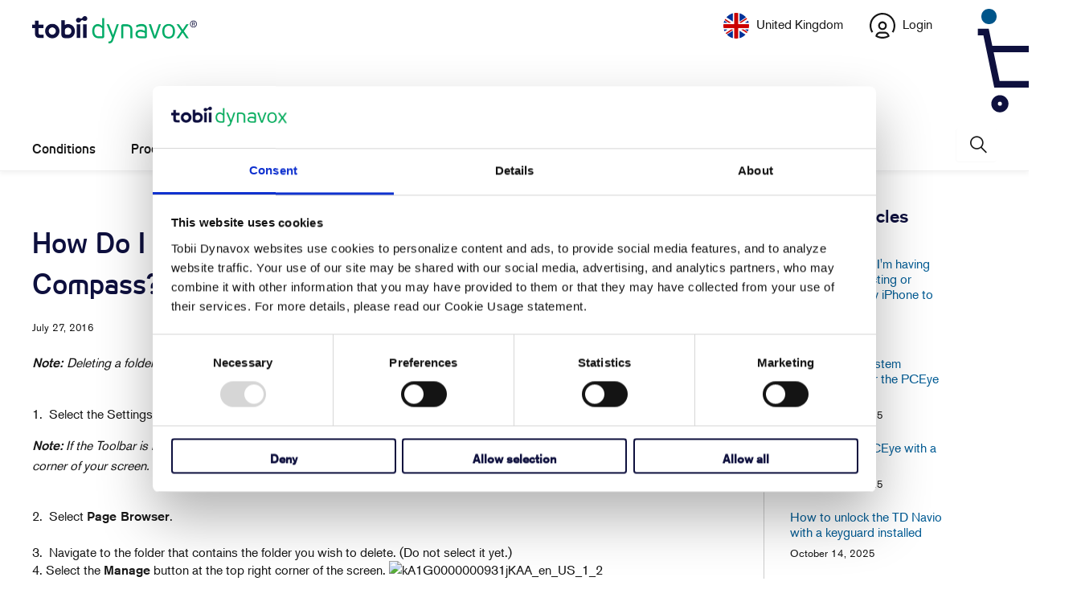

--- FILE ---
content_type: text/html; charset=utf-8
request_url: https://uk.tobiidynavox.com/blogs/support-articles/how-do-i-delete-a-folder-in-the-page-browser-in-compass
body_size: 35126
content:

















 <!DOCTYPE html>
<html class="no-js no-touch" lang="en"> <head> <meta http-equiv="Content-Security-Policy" content="script-src 'self' 'unsafe-inline' 'unsafe-eval' *.googleadservices.com *.pardot.com *.ads-twitter.com *.tobiidynavox.com *.weglot.com *.doubleclick.net *.salesforce.com *.salesforce-sites.com *.shopify.com *.cloudflare.com *.google.com *.gstatic.com *.cookiebot.com *.force.com *.googletagmanager.com *.salesforceliveagent.com *.sentry-cdn.com *.wistia.com *.getshogun.com *.shgcdn.com *.shgcdn2.com *.shgcdn3.com *.talentlms.com *.cloudfront.net siteimproveanalytics.com *.hotjar.com *.facebook.net *.licdn.com"> <meta charset="utf-8"> <meta http-equiv="cleartype" content="on"> <meta name="robots" content="index,follow"> <!-- Mobile Specific Metas test --> <meta name="HandheldFriendly" content="True"> <meta name="MobileOptimized" content="320"> <meta name="viewport" content="width=device-width,initial-scale=1"> <meta name="theme-color" content="#ffffff"> <title>
      How Do I Delete a Folder in the Page Browser in Compass? - Tobii Dynavox UK</title> <meta name="description" content="Note:  Deleting a folder will also delete any pages contained in that folder.  1.  Select the Settings button in the Toolbar. Note: If the Toolbar is hidden, first select the Modify Button  at the top right corner of your screen. A dialog will open with two options: Modify or Settings. Select the Settings button.  2.  "/> <!-- Preconnect Domains --> <link rel="preconnect" href="https://fonts.shopifycdn.com" /> <link rel="preconnect" href="https://cdn.shopify.com" /> <link rel="preconnect" href="https://v.shopify.com" /> <link rel="preconnect" href="https://cdn.shopifycloud.com" /> <link rel="preconnect" href="https://monorail-edge.shopifysvc.com"> <!-- fallback for browsers that don't support preconnect --> <link rel="dns-prefetch" href="https://fonts.shopifycdn.com" /> <link rel="dns-prefetch" href="https://cdn.shopify.com" /> <link rel="dns-prefetch" href="https://v.shopify.com" /> <link rel="dns-prefetch" href="https://cdn.shopifycloud.com" /> <link rel="dns-prefetch" href="https://monorail-edge.shopifysvc.com"> <!-- Preload Assets --> <link rel="preload" href="//uk.tobiidynavox.com/cdn/shop/t/38/assets/fancybox.css?v=19278034316635137701682091480" as="style"> <link rel="preload" href="//uk.tobiidynavox.com/cdn/shop/t/38/assets/styles.css?v=129120267955640190551763732290" as="style"> <link rel="preload" href="//uk.tobiidynavox.com/cdn/shop/t/38/assets/jquery.min.js?v=158417595810649192771732630132" as="script"> <link rel="preload" href="//uk.tobiidynavox.com/cdn/shop/t/38/assets/vendors.js?v=137195720565952264011682091480" as="script"> <link rel="preload" href="//uk.tobiidynavox.com/cdn/shop/t/38/assets/sections.js?v=145322921237374547931751287604" as="script"> <link rel="preload" href="//uk.tobiidynavox.com/cdn/shop/t/38/assets/utilities.js?v=24467074420372903911760454497" as="script"> <link rel="preload" href="//uk.tobiidynavox.com/cdn/shop/t/38/assets/app.js?v=172651733086675762591760454494" as="script"> <meta name="norton-safeweb-site-verification" content="" /> <meta name="facebook-domain-verification" content="49fa8yeyd8afzf4m28wpixfljlgkyq" /> <!-- Google Tag Manager --> <script >(function(w,d,s,l,i){w[l]=w[l]||[];w[l].push({'gtm.start':
    new Date().getTime(),event:'gtm.js'});var f=d.getElementsByTagName(s)[0],
    j=d.createElement(s),dl=l!='dataLayer'?'&l='+l:'';j.async=true;j.src=
    'https://www.googletagmanager.com/gtm.js?id='+i+dl;f.parentNode.insertBefore(j,f);
    })(window,document,'script','dataLayer','GTM-THT5Z29');</script> <!-- End Google Tag Manager --> <!-- Google Tag Manager --> <script >(function(w,d,s,l,i){w[l]=w[l]||[];w[l].push({'gtm.start':
    new Date().getTime(),event:'gtm.js'});var f=d.getElementsByTagName(s)[0],
    j=d.createElement(s),dl=l!='dataLayer'?'&l='+l:'';j.async=true;j.src=
    'https://www.googletagmanager.com/gtm.js?id='+i+dl;f.parentNode.insertBefore(j,f);
    })(window,document,'script','dataLayer','');</script> <!-- End Google Tag Manager --> <!-- Stylesheet for Fancybox library --> <link href="//uk.tobiidynavox.com/cdn/shop/t/38/assets/fancybox.css?v=19278034316635137701682091480" rel="stylesheet" type="text/css" media="all" /> <!-- Stylesheets for Turbo --> <link href="//uk.tobiidynavox.com/cdn/shop/t/38/assets/styles.css?v=129120267955640190551763732290" rel="stylesheet" type="text/css" media="all" /> <link rel="stylesheet" href="https://use.typekit.net/mtp7rxi.css" /> <script >
      window.lazySizesConfig = window.lazySizesConfig || {};

      lazySizesConfig.expand = 300;
      lazySizesConfig.loadHidden = false;

      /*! lazysizes - v5.2.2 - bgset plugin */
      !function(e,t){var a=function(){t(e.lazySizes),e.removeEventListener("lazyunveilread",a,!0)};t=t.bind(null,e,e.document),"object"==typeof module&&module.exports?t(require("lazysizes")):"function"==typeof define&&define.amd?define(["lazysizes"],t):e.lazySizes?a():e.addEventListener("lazyunveilread",a,!0)}(window,function(e,z,g){"use strict";var c,y,b,f,i,s,n,v,m;e.addEventListener&&(c=g.cfg,y=/\s+/g,b=/\s*\|\s+|\s+\|\s*/g,f=/^(.+?)(?:\s+\[\s*(.+?)\s*\])(?:\s+\[\s*(.+?)\s*\])?$/,i=/^\s*\(*\s*type\s*:\s*(.+?)\s*\)*\s*$/,s=/\(|\)|'/,n={contain:1,cover:1},v=function(e,t){var a;t&&((a=t.match(i))&&a[1]?e.setAttribute("type",a[1]):e.setAttribute("media",c.customMedia[t]||t))},m=function(e){var t,a,i,r;e.target._lazybgset&&(a=(t=e.target)._lazybgset,(i=t.currentSrc||t.src)&&((r=g.fire(a,"bgsetproxy",{src:i,useSrc:s.test(i)?JSON.stringify(i):i})).defaultPrevented||(a.style.backgroundImage="url("+r.detail.useSrc+")")),t._lazybgsetLoading&&(g.fire(a,"_lazyloaded",{},!1,!0),delete t._lazybgsetLoading))},addEventListener("lazybeforeunveil",function(e){var t,a,i,r,s,n,l,d,o,u;!e.defaultPrevented&&(t=e.target.getAttribute("data-bgset"))&&(o=e.target,(u=z.createElement("img")).alt="",u._lazybgsetLoading=!0,e.detail.firesLoad=!0,a=t,i=o,r=u,s=z.createElement("picture"),n=i.getAttribute(c.sizesAttr),l=i.getAttribute("data-ratio"),d=i.getAttribute("data-optimumx"),i._lazybgset&&i._lazybgset.parentNode==i&&i.removeChild(i._lazybgset),Object.defineProperty(r,"_lazybgset",{value:i,writable:!0}),Object.defineProperty(i,"_lazybgset",{value:s,writable:!0}),a=a.replace(y," ").split(b),s.style.display="none",r.className=c.lazyClass,1!=a.length||n||(n="auto"),a.forEach(function(e){var t,a=z.createElement("source");n&&"auto"!=n&&a.setAttribute("sizes",n),(t=e.match(f))?(a.setAttribute(c.srcsetAttr,t[1]),v(a,t[2]),v(a,t[3])):a.setAttribute(c.srcsetAttr,e),s.appendChild(a)}),n&&(r.setAttribute(c.sizesAttr,n),i.removeAttribute(c.sizesAttr),i.removeAttribute("sizes")),d&&r.setAttribute("data-optimumx",d),l&&r.setAttribute("data-ratio",l),s.appendChild(r),i.appendChild(s),setTimeout(function(){g.loader.unveil(u),g.rAF(function(){g.fire(u,"_lazyloaded",{},!0,!0),u.complete&&m({target:u})})}))}),z.addEventListener("load",m,!0),e.addEventListener("lazybeforesizes",function(e){var t,a,i,r;e.detail.instance==g&&e.target._lazybgset&&e.detail.dataAttr&&(t=e.target._lazybgset,i=t,r=(getComputedStyle(i)||{getPropertyValue:function(){}}).getPropertyValue("background-size"),!n[r]&&n[i.style.backgroundSize]&&(r=i.style.backgroundSize),n[a=r]&&(e.target._lazysizesParentFit=a,g.rAF(function(){e.target.setAttribute("data-parent-fit",a),e.target._lazysizesParentFit&&delete e.target._lazysizesParentFit})))},!0),z.documentElement.addEventListener("lazybeforesizes",function(e){var t,a;!e.defaultPrevented&&e.target._lazybgset&&e.detail.instance==g&&(e.detail.width=(t=e.target._lazybgset,a=g.gW(t,t.parentNode),(!t._lazysizesWidth||a>t._lazysizesWidth)&&(t._lazysizesWidth=a),t._lazysizesWidth))}))});

      /*! lazysizes - v5.2.2 */
      !function(e){var t=function(u,D,f){"use strict";var k,H;if(function(){var e;var t={lazyClass:"lazyload",loadedClass:"lazyloaded",loadingClass:"lazyloading",preloadClass:"lazypreload",errorClass:"lazyerror",autosizesClass:"lazyautosizes",srcAttr:"data-src",srcsetAttr:"data-srcset",sizesAttr:"data-sizes",minSize:40,customMedia:{},init:true,expFactor:1.5,hFac:.8,loadMode:2,loadHidden:true,ricTimeout:0,throttleDelay:125};H=u.lazySizesConfig||u.lazysizesConfig||{};for(e in t){if(!(e in H)){H[e]=t[e]}}}(),!D||!D.getElementsByClassName){return{init:function(){},cfg:H,noSupport:true}}var O=D.documentElement,a=u.HTMLPictureElement,P="addEventListener",$="getAttribute",q=u[P].bind(u),I=u.setTimeout,U=u.requestAnimationFrame||I,l=u.requestIdleCallback,j=/^picture$/i,r=["load","error","lazyincluded","_lazyloaded"],i={},G=Array.prototype.forEach,J=function(e,t){if(!i[t]){i[t]=new RegExp("(\\s|^)"+t+"(\\s|$)")}return i[t].test(e[$]("class")||"")&&i[t]},K=function(e,t){if(!J(e,t)){e.setAttribute("class",(e[$]("class")||"").trim()+" "+t)}},Q=function(e,t){var i;if(i=J(e,t)){e.setAttribute("class",(e[$]("class")||"").replace(i," "))}},V=function(t,i,e){var a=e?P:"removeEventListener";if(e){V(t,i)}r.forEach(function(e){t[a](e,i)})},X=function(e,t,i,a,r){var n=D.createEvent("Event");if(!i){i={}}i.instance=k;n.initEvent(t,!a,!r);n.detail=i;e.dispatchEvent(n);return n},Y=function(e,t){var i;if(!a&&(i=u.picturefill||H.pf)){if(t&&t.src&&!e[$]("srcset")){e.setAttribute("srcset",t.src)}i({reevaluate:true,elements:[e]})}else if(t&&t.src){e.src=t.src}},Z=function(e,t){return(getComputedStyle(e,null)||{})[t]},s=function(e,t,i){i=i||e.offsetWidth;while(i<H.minSize&&t&&!e._lazysizesWidth){i=t.offsetWidth;t=t.parentNode}return i},ee=function(){var i,a;var t=[];var r=[];var n=t;var s=function(){var e=n;n=t.length?r:t;i=true;a=false;while(e.length){e.shift()()}i=false};var e=function(e,t){if(i&&!t){e.apply(this,arguments)}else{n.push(e);if(!a){a=true;(D.hidden?I:U)(s)}}};e._lsFlush=s;return e}(),te=function(i,e){return e?function(){ee(i)}:function(){var e=this;var t=arguments;ee(function(){i.apply(e,t)})}},ie=function(e){var i;var a=0;var r=H.throttleDelay;var n=H.ricTimeout;var t=function(){i=false;a=f.now();e()};var s=l&&n>49?function(){l(t,{timeout:n});if(n!==H.ricTimeout){n=H.ricTimeout}}:te(function(){I(t)},true);return function(e){var t;if(e=e===true){n=33}if(i){return}i=true;t=r-(f.now()-a);if(t<0){t=0}if(e||t<9){s()}else{I(s,t)}}},ae=function(e){var t,i;var a=99;var r=function(){t=null;e()};var n=function(){var e=f.now()-i;if(e<a){I(n,a-e)}else{(l||r)(r)}};return function(){i=f.now();if(!t){t=I(n,a)}}},e=function(){var v,m,c,h,e;var y,z,g,p,C,b,A;var n=/^img$/i;var d=/^iframe$/i;var E="onscroll"in u&&!/(gle|ing)bot/.test(navigator.userAgent);var _=0;var w=0;var N=0;var M=-1;var x=function(e){N--;if(!e||N<0||!e.target){N=0}};var W=function(e){if(A==null){A=Z(D.body,"visibility")=="hidden"}return A||!(Z(e.parentNode,"visibility")=="hidden"&&Z(e,"visibility")=="hidden")};var S=function(e,t){var i;var a=e;var r=W(e);g-=t;b+=t;p-=t;C+=t;while(r&&(a=a.offsetParent)&&a!=D.body&&a!=O){r=(Z(a,"opacity")||1)>0;if(r&&Z(a,"overflow")!="visible"){i=a.getBoundingClientRect();r=C>i.left&&p<i.right&&b>i.top-1&&g<i.bottom+1}}return r};var t=function(){var e,t,i,a,r,n,s,l,o,u,f,c;var d=k.elements;if((h=H.loadMode)&&N<8&&(e=d.length)){t=0;M++;for(;t<e;t++){if(!d[t]||d[t]._lazyRace){continue}if(!E||k.prematureUnveil&&k.prematureUnveil(d[t])){R(d[t]);continue}if(!(l=d[t][$]("data-expand"))||!(n=l*1)){n=w}if(!u){u=!H.expand||H.expand<1?O.clientHeight>500&&O.clientWidth>500?500:370:H.expand;k._defEx=u;f=u*H.expFactor;c=H.hFac;A=null;if(w<f&&N<1&&M>2&&h>2&&!D.hidden){w=f;M=0}else if(h>1&&M>1&&N<6){w=u}else{w=_}}if(o!==n){y=innerWidth+n*c;z=innerHeight+n;s=n*-1;o=n}i=d[t].getBoundingClientRect();if((b=i.bottom)>=s&&(g=i.top)<=z&&(C=i.right)>=s*c&&(p=i.left)<=y&&(b||C||p||g)&&(H.loadHidden||W(d[t]))&&(m&&N<3&&!l&&(h<3||M<4)||S(d[t],n))){R(d[t]);r=true;if(N>9){break}}else if(!r&&m&&!a&&N<4&&M<4&&h>2&&(v[0]||H.preloadAfterLoad)&&(v[0]||!l&&(b||C||p||g||d[t][$](H.sizesAttr)!="auto"))){a=v[0]||d[t]}}if(a&&!r){R(a)}}};var i=ie(t);var B=function(e){var t=e.target;if(t._lazyCache){delete t._lazyCache;return}x(e);K(t,H.loadedClass);Q(t,H.loadingClass);V(t,L);X(t,"lazyloaded")};var a=te(B);var L=function(e){a({target:e.target})};var T=function(t,i){try{t.contentWindow.location.replace(i)}catch(e){t.src=i}};var F=function(e){var t;var i=e[$](H.srcsetAttr);if(t=H.customMedia[e[$]("data-media")||e[$]("media")]){e.setAttribute("media",t)}if(i){e.setAttribute("srcset",i)}};var s=te(function(t,e,i,a,r){var n,s,l,o,u,f;if(!(u=X(t,"lazybeforeunveil",e)).defaultPrevented){if(a){if(i){K(t,H.autosizesClass)}else{t.setAttribute("sizes",a)}}s=t[$](H.srcsetAttr);n=t[$](H.srcAttr);if(r){l=t.parentNode;o=l&&j.test(l.nodeName||"")}f=e.firesLoad||"src"in t&&(s||n||o);u={target:t};K(t,H.loadingClass);if(f){clearTimeout(c);c=I(x,2500);V(t,L,true)}if(o){G.call(l.getElementsByTagName("source"),F)}if(s){t.setAttribute("srcset",s)}else if(n&&!o){if(d.test(t.nodeName)){T(t,n)}else{t.src=n}}if(r&&(s||o)){Y(t,{src:n})}}if(t._lazyRace){delete t._lazyRace}Q(t,H.lazyClass);ee(function(){var e=t.complete&&t.naturalWidth>1;if(!f||e){if(e){K(t,"ls-is-cached")}B(u);t._lazyCache=true;I(function(){if("_lazyCache"in t){delete t._lazyCache}},9)}if(t.loading=="lazy"){N--}},true)});var R=function(e){if(e._lazyRace){return}var t;var i=n.test(e.nodeName);var a=i&&(e[$](H.sizesAttr)||e[$]("sizes"));var r=a=="auto";if((r||!m)&&i&&(e[$]("src")||e.srcset)&&!e.complete&&!J(e,H.errorClass)&&J(e,H.lazyClass)){return}t=X(e,"lazyunveilread").detail;if(r){re.updateElem(e,true,e.offsetWidth)}e._lazyRace=true;N++;s(e,t,r,a,i)};var r=ae(function(){H.loadMode=3;i()});var l=function(){if(H.loadMode==3){H.loadMode=2}r()};var o=function(){if(m){return}if(f.now()-e<999){I(o,999);return}m=true;H.loadMode=3;i();q("scroll",l,true)};return{_:function(){e=f.now();k.elements=D.getElementsByClassName(H.lazyClass);v=D.getElementsByClassName(H.lazyClass+" "+H.preloadClass);q("scroll",i,true);q("resize",i,true);q("pageshow",function(e){if(e.persisted){var t=D.querySelectorAll("."+H.loadingClass);if(t.length&&t.forEach){U(function(){t.forEach(function(e){if(e.complete){R(e)}})})}}});if(u.MutationObserver){new MutationObserver(i).observe(O,{childList:true,subtree:true,attributes:true})}else{O[P]("DOMNodeInserted",i,true);O[P]("DOMAttrModified",i,true);setInterval(i,999)}q("hashchange",i,true);["focus","mouseover","click","load","transitionend","animationend"].forEach(function(e){D[P](e,i,true)});if(/d$|^c/.test(D.readyState)){o()}else{q("load",o);D[P]("DOMContentLoaded",i);I(o,2e4)}if(k.elements.length){t();ee._lsFlush()}else{i()}},checkElems:i,unveil:R,_aLSL:l}}(),re=function(){var i;var n=te(function(e,t,i,a){var r,n,s;e._lazysizesWidth=a;a+="px";e.setAttribute("sizes",a);if(j.test(t.nodeName||"")){r=t.getElementsByTagName("source");for(n=0,s=r.length;n<s;n++){r[n].setAttribute("sizes",a)}}if(!i.detail.dataAttr){Y(e,i.detail)}});var a=function(e,t,i){var a;var r=e.parentNode;if(r){i=s(e,r,i);a=X(e,"lazybeforesizes",{width:i,dataAttr:!!t});if(!a.defaultPrevented){i=a.detail.width;if(i&&i!==e._lazysizesWidth){n(e,r,a,i)}}}};var e=function(){var e;var t=i.length;if(t){e=0;for(;e<t;e++){a(i[e])}}};var t=ae(e);return{_:function(){i=D.getElementsByClassName(H.autosizesClass);q("resize",t)},checkElems:t,updateElem:a}}(),t=function(){if(!t.i&&D.getElementsByClassName){t.i=true;re._();e._()}};return I(function(){H.init&&t()}),k={cfg:H,autoSizer:re,loader:e,init:t,uP:Y,aC:K,rC:Q,hC:J,fire:X,gW:s,rAF:ee}}(e,e.document,Date);e.lazySizes=t,"object"==typeof module&&module.exports&&(module.exports=t)}("undefined"!=typeof window?window:{});</script> <!-- Icons --> <link rel="shortcut icon" type="image/x-icon" href="//uk.tobiidynavox.com/cdn/shop/files/tobii-dynavox-favicon_180x180.png?v=1741764861"> <link rel="apple-touch-icon" href="//uk.tobiidynavox.com/cdn/shop/files/tobii-dynavox-favicon_180x180.png?v=1741764861"/> <link rel="apple-touch-icon" sizes="57x57" href="//uk.tobiidynavox.com/cdn/shop/files/tobii-dynavox-favicon_57x57.png?v=1741764861"/> <link rel="apple-touch-icon" sizes="60x60" href="//uk.tobiidynavox.com/cdn/shop/files/tobii-dynavox-favicon_60x60.png?v=1741764861"/> <link rel="apple-touch-icon" sizes="72x72" href="//uk.tobiidynavox.com/cdn/shop/files/tobii-dynavox-favicon_72x72.png?v=1741764861"/> <link rel="apple-touch-icon" sizes="76x76" href="//uk.tobiidynavox.com/cdn/shop/files/tobii-dynavox-favicon_76x76.png?v=1741764861"/> <link rel="apple-touch-icon" sizes="114x114" href="//uk.tobiidynavox.com/cdn/shop/files/tobii-dynavox-favicon_114x114.png?v=1741764861"/> <link rel="apple-touch-icon" sizes="180x180" href="//uk.tobiidynavox.com/cdn/shop/files/tobii-dynavox-favicon_180x180.png?v=1741764861"/> <link rel="apple-touch-icon" sizes="228x228" href="//uk.tobiidynavox.com/cdn/shop/files/tobii-dynavox-favicon_228x228.png?v=1741764861"/> <link rel="canonical" href="https://uk.tobiidynavox.com/blogs/support-articles/how-do-i-delete-a-folder-in-the-page-browser-in-compass"/> <script src="//uk.tobiidynavox.com/cdn/shop/t/38/assets/jquery.min.js?v=158417595810649192771732630132" ></script> <script >
      window.Theme = window.Theme || {};
      window.Theme.version = '7.0.0';
      window.Theme.name = 'Turbo';</script>
    


    
<template id="price-ui"><span class="price " data-price></span><span class="compare-at-price" data-compare-at-price></span><span class="unit-pricing" data-unit-pricing></span></template> <template id="price-ui-badge"><div class="price-ui-badge__sticker"> <span class="price-ui-badge__sticker-text" data-badge></span></div></template> <template id="price-ui__price"><span class="money" data-price></span></template> <template id="price-ui__price-range">Translation missing: en.product.price.range_html</template> <template id="price-ui__unit-pricing">Translation missing: en.product.price.unit_pricing_html</template> <template id="price-ui-badge__percent-savings-range">Translation missing: en.product.badge.sale_percentage_range_html</template> <template id="price-ui-badge__percent-savings">Translation missing: en.product.badge.sale_percentage_single_html</template> <template id="price-ui-badge__price-savings-range">Translation missing: en.product.badge.sale_money_range_html</template> <template id="price-ui-badge__price-savings">Translation missing: en.product.badge.sale_money_single_html</template> <template id="price-ui-badge__on-sale">Translation missing: en.product.badge.sale</template> <template id="price-ui-badge__sold-out">Translation missing: en.product.badge.sold_out</template> <template id="price-ui-badge__in-stock">Translation missing: en.product.badge.in_stock</template> <script >
      
window.Shopify = window.Shopify || {};window.Shopify.theme_settings = {};
window.Currency = window.Currency || {};window.Shopify.routes = {};window.Shopify.theme_settings.display_tos_checkbox = false;window.Shopify.theme_settings.go_to_checkout = true;window.Shopify.theme_settings.cart_action = "ajax";window.Shopify.theme_settings.cart_shipping_calculator = false;window.Shopify.theme_settings.collection_swatches = false;window.Shopify.theme_settings.collection_secondary_image = false;


window.Currency.show_multiple_currencies = false;
window.Currency.shop_currency = "GBP";
window.Currency.default_currency = "USD";
window.Currency.display_format = "money_format";
window.Currency.money_format = "£{{amount}}";
window.Currency.money_format_no_currency = "£{{amount}}";
window.Currency.money_format_currency = "£{{amount}} GBP";
window.Currency.native_multi_currency = false;
window.Currency.iso_code = "GBP";
window.Currency.symbol = "£";window.Shopify.theme_settings.display_inventory_left = false;window.Shopify.theme_settings.inventory_threshold = 10;window.Shopify.theme_settings.limit_quantity = false;window.Shopify.theme_settings.menu_position = "inline";window.Shopify.theme_settings.newsletter_popup = false;window.Shopify.theme_settings.newsletter_popup_days = "7";window.Shopify.theme_settings.newsletter_popup_mobile = false;window.Shopify.theme_settings.newsletter_popup_seconds = 0;window.Shopify.theme_settings.pagination_type = "basic_pagination";window.Shopify.theme_settings.search_pagination_type = "basic_pagination";window.Shopify.theme_settings.enable_shopify_review_comments = false;window.Shopify.theme_settings.enable_shopify_collection_badges = false;window.Shopify.theme_settings.quick_shop_thumbnail_position = "bottom-thumbnails";window.Shopify.theme_settings.product_form_style = "swatches";window.Shopify.theme_settings.sale_banner_enabled = true;window.Shopify.theme_settings.display_savings = false;window.Shopify.theme_settings.display_sold_out_price = false;window.Shopify.theme_settings.sold_out_text = "Sold Out";window.Shopify.theme_settings.free_text = "Price TBD";window.Shopify.theme_settings.video_looping = null;window.Shopify.theme_settings.quick_shop_style = "popup";window.Shopify.theme_settings.hover_enabled = false;window.Shopify.routes.cart_url = "/cart";window.Shopify.routes.root_url = "/";window.Shopify.routes.search_url = "/search";window.Shopify.theme_settings.image_loading_style = "none";window.Shopify.theme_settings.search_option = "everything";window.Shopify.theme_settings.search_items_to_display = 5;window.Shopify.theme_settings.enable_autocomplete = false;window.Shopify.theme_settings.enable_autocomplete_previous = false;window.Shopify.theme_settings.gse_enable = true;window.Shopify.theme_settings.gse_enable_autocomplete = true;window.Shopify.theme_settings.page_dots_enabled = false;window.Shopify.theme_settings.slideshow_arrow_size = "light";window.Shopify.theme_settings.quick_shop_enabled = false;window.Shopify.translation =window.Shopify.translation || {};window.Shopify.translation.agree_to_terms_warning = "You must agree with the terms and conditions to checkout.";window.Shopify.translation.one_item_left = "item left";window.Shopify.translation.items_left_text = "items left";window.Shopify.translation.cart_savings_text = "Total Savings";window.Shopify.translation.cart_discount_text = "Translation missing: en.cart.general.discount";window.Shopify.translation.cart_subtotal_text = "Subtotal";window.Shopify.translation.cart_remove_text = "Remove";window.Shopify.translation.cart_free_text = "Translation missing: en.cart.general.free";window.Shopify.translation.newsletter_success_text = "Thank you for joining our mailing list!";window.Shopify.translation.notify_email = "Enter your email address...";window.Shopify.translation.notify_email_value = "Translation missing: en.contact.fields.email";window.Shopify.translation.notify_email_send = "Send";window.Shopify.translation.notify_message_first = "Translation missing: en.products.notify_form.message_content_first";window.Shopify.translation.notify_message_last = "Translation missing: en.products.notify_form.message_content_last";window.Shopify.translation.notify_success_text = "Thanks! We will notify you when this product becomes available!";window.Shopify.translation.add_to_cart = "Add to cart";window.Shopify.translation.coming_soon_text = "Coming Soon";window.Shopify.translation.sold_out_text = "Sold Out";window.Shopify.translation.sale_text = "Sale";window.Shopify.translation.savings_text = "You Save";window.Shopify.translation.from_text = "from";window.Shopify.translation.new_text = "New";window.Shopify.translation.pre_order_text = "Pre-Order";window.Shopify.translation.unavailable_text = "Unavailable";window.Shopify.translation.all_results = "View all results";window.Shopify.translation.no_results = "Sorry, no results!";window.Shopify.media_queries =window.Shopify.media_queries || {};window.Shopify.media_queries.small = window.matchMedia( "(max-width: 480px)" );window.Shopify.media_queries.medium = window.matchMedia( "(max-width: 798px)" );window.Shopify.media_queries.large = window.matchMedia( "(min-width: 799px)" );window.Shopify.media_queries.larger = window.matchMedia( "(min-width: 960px)" );window.Shopify.media_queries.xlarge = window.matchMedia( "(min-width: 1200px)" );window.Shopify.media_queries.ie10 = window.matchMedia( "all and (-ms-high-contrast: none), (-ms-high-contrast: active)" );window.Shopify.media_queries.tablet = window.matchMedia( "only screen and (min-width: 799px) and (max-width: 1024px)" );</script> <script src="//uk.tobiidynavox.com/cdn/shop/t/38/assets/vendors.js?v=137195720565952264011682091480" defer ></script> <script src="//uk.tobiidynavox.com/cdn/shop/t/38/assets/sections.js?v=145322921237374547931751287604" defer ></script> <script src="//uk.tobiidynavox.com/cdn/shop/t/38/assets/utilities.js?v=24467074420372903911760454497" defer ></script> <script src="//uk.tobiidynavox.com/cdn/shop/t/38/assets/app.js?v=172651733086675762591760454494" defer ></script> <script src="//uk.tobiidynavox.com/cdn/shop/t/38/assets/instantclick.min.js?v=41535832579818341021682091480" data-no-instant defer ></script> <script data-no-instant>
        window.addEventListener('DOMContentLoaded', function() {

          function inIframe() {
            try {
              return window.self !== window.top;
            } catch (e) {
              return true;
            }
          }

          if (!inIframe()){
            InstantClick.on('change', function() {

              $('head script[src*="shopify"]').each(function() {
                var script = document.createElement('script');
                script.type = 'text/javascript';
                script.src = $(this).attr('src');

                $('body').append(script);
              });

              $('body').removeClass('fancybox-active');
              $.fancybox.destroy();

              InstantClick.init();

            });
          }
        });</script> <script></script> <script>window.performance && window.performance.mark && window.performance.mark('shopify.content_for_header.start');</script><meta id="shopify-digital-wallet" name="shopify-digital-wallet" content="/50553651359/digital_wallets/dialog">
<link rel="alternate" type="application/atom+xml" title="Feed" href="/blogs/support-articles.atom" />
<script async="async" src="/checkouts/internal/preloads.js?locale=en-GB"></script>
<script id="shopify-features" type="application/json">{"accessToken":"54936b2f3a2e94faddda551bf5ce6c0d","betas":["rich-media-storefront-analytics"],"domain":"uk.tobiidynavox.com","predictiveSearch":true,"shopId":50553651359,"locale":"en"}</script>
<script>var Shopify = Shopify || {};
Shopify.shop = "tobiidynavox-uk.myshopify.com";
Shopify.locale = "en";
Shopify.currency = {"active":"GBP","rate":"1.0"};
Shopify.country = "GB";
Shopify.theme = {"name":"Live","id":132496392351,"schema_name":"Turbo","schema_version":"7.0.0","theme_store_id":null,"role":"main"};
Shopify.theme.handle = "null";
Shopify.theme.style = {"id":null,"handle":null};
Shopify.cdnHost = "uk.tobiidynavox.com/cdn";
Shopify.routes = Shopify.routes || {};
Shopify.routes.root = "/";</script>
<script type="module">!function(o){(o.Shopify=o.Shopify||{}).modules=!0}(window);</script>
<script>!function(o){function n(){var o=[];function n(){o.push(Array.prototype.slice.apply(arguments))}return n.q=o,n}var t=o.Shopify=o.Shopify||{};t.loadFeatures=n(),t.autoloadFeatures=n()}(window);</script>
<script id="shop-js-analytics" type="application/json">{"pageType":"article"}</script>
<script defer="defer" async type="module" src="//uk.tobiidynavox.com/cdn/shopifycloud/shop-js/modules/v2/client.init-shop-cart-sync_BN7fPSNr.en.esm.js"></script>
<script defer="defer" async type="module" src="//uk.tobiidynavox.com/cdn/shopifycloud/shop-js/modules/v2/chunk.common_Cbph3Kss.esm.js"></script>
<script defer="defer" async type="module" src="//uk.tobiidynavox.com/cdn/shopifycloud/shop-js/modules/v2/chunk.modal_DKumMAJ1.esm.js"></script>
<script type="module">
  await import("//uk.tobiidynavox.com/cdn/shopifycloud/shop-js/modules/v2/client.init-shop-cart-sync_BN7fPSNr.en.esm.js");
await import("//uk.tobiidynavox.com/cdn/shopifycloud/shop-js/modules/v2/chunk.common_Cbph3Kss.esm.js");
await import("//uk.tobiidynavox.com/cdn/shopifycloud/shop-js/modules/v2/chunk.modal_DKumMAJ1.esm.js");

  window.Shopify.SignInWithShop?.initShopCartSync?.({"fedCMEnabled":true,"windoidEnabled":true});

</script>
<script>(function() {
  var isLoaded = false;
  function asyncLoad() {
    if (isLoaded) return;
    isLoaded = true;
    var urls = ["https:\/\/na.shgcdn3.com\/collector.js?shop=tobiidynavox-uk.myshopify.com","https:\/\/sf.talentlms.com\/checkout\/script.js?shop=tobiidynavox-uk.myshopify.com"];
    for (var i = 0; i <urls.length; i++) {
      var s = document.createElement('script');
      s.type = 'text/javascript';
      s.async = true;
      s.src = urls[i];
      var x = document.getElementsByTagName('script')[0];
      x.parentNode.insertBefore(s, x);
    }
  };
  if(window.attachEvent) {
    window.attachEvent('onload', asyncLoad);
  } else {
    window.addEventListener('load', asyncLoad, false);
  }
})();</script>
<script id="__st">var __st={"a":50553651359,"offset":0,"reqid":"5b4a56a4-4f2e-4b92-8057-be590849d1c8-1769903441","pageurl":"uk.tobiidynavox.com\/blogs\/support-articles\/how-do-i-delete-a-folder-in-the-page-browser-in-compass","s":"articles-561141022879","u":"4761348e12f0","p":"article","rtyp":"article","rid":561141022879};</script>
<script>window.ShopifyPaypalV4VisibilityTracking = true;</script>
<script id="captcha-bootstrap">!function(){'use strict';const t='contact',e='account',n='new_comment',o=[[t,t],['blogs',n],['comments',n],[t,'customer']],c=[[e,'customer_login'],[e,'guest_login'],[e,'recover_customer_password'],[e,'create_customer']],r=t=>t.map((([t,e])=>`form[action*='/${t}']:not([data-nocaptcha='true']) input[name='form_type'][value='${e}']`)).join(','),a=t=>()=>t?[...document.querySelectorAll(t)].map((t=>t.form)):[];function s(){const t=[...o],e=r(t);return a(e)}const i='password',u='form_key',d=['recaptcha-v3-token','g-recaptcha-response','h-captcha-response',i],f=()=>{try{return window.sessionStorage}catch{return}},m='__shopify_v',_=t=>t.elements[u];function p(t,e,n=!1){try{const o=window.sessionStorage,c=JSON.parse(o.getItem(e)),{data:r}=function(t){const{data:e,action:n}=t;return t[m]||n?{data:e,action:n}:{data:t,action:n}}(c);for(const[e,n]of Object.entries(r))t.elements[e]&&(t.elements[e].value=n);n&&o.removeItem(e)}catch(o){console.error('form repopulation failed',{error:o})}}const l='form_type',E='cptcha';function T(t){t.dataset[E]=!0}const w=window,h=w.document,L='Shopify',v='ce_forms',y='captcha';let A=!1;((t,e)=>{const n=(g='f06e6c50-85a8-45c8-87d0-21a2b65856fe',I='https://cdn.shopify.com/shopifycloud/storefront-forms-hcaptcha/ce_storefront_forms_captcha_hcaptcha.v1.5.2.iife.js',D={infoText:'Protected by hCaptcha',privacyText:'Privacy',termsText:'Terms'},(t,e,n)=>{const o=w[L][v],c=o.bindForm;if(c)return c(t,g,e,D).then(n);var r;o.q.push([[t,g,e,D],n]),r=I,A||(h.body.append(Object.assign(h.createElement('script'),{id:'captcha-provider',async:!0,src:r})),A=!0)});var g,I,D;w[L]=w[L]||{},w[L][v]=w[L][v]||{},w[L][v].q=[],w[L][y]=w[L][y]||{},w[L][y].protect=function(t,e){n(t,void 0,e),T(t)},Object.freeze(w[L][y]),function(t,e,n,w,h,L){const[v,y,A,g]=function(t,e,n){const i=e?o:[],u=t?c:[],d=[...i,...u],f=r(d),m=r(i),_=r(d.filter((([t,e])=>n.includes(e))));return[a(f),a(m),a(_),s()]}(w,h,L),I=t=>{const e=t.target;return e instanceof HTMLFormElement?e:e&&e.form},D=t=>v().includes(t);t.addEventListener('submit',(t=>{const e=I(t);if(!e)return;const n=D(e)&&!e.dataset.hcaptchaBound&&!e.dataset.recaptchaBound,o=_(e),c=g().includes(e)&&(!o||!o.value);(n||c)&&t.preventDefault(),c&&!n&&(function(t){try{if(!f())return;!function(t){const e=f();if(!e)return;const n=_(t);if(!n)return;const o=n.value;o&&e.removeItem(o)}(t);const e=Array.from(Array(32),(()=>Math.random().toString(36)[2])).join('');!function(t,e){_(t)||t.append(Object.assign(document.createElement('input'),{type:'hidden',name:u})),t.elements[u].value=e}(t,e),function(t,e){const n=f();if(!n)return;const o=[...t.querySelectorAll(`input[type='${i}']`)].map((({name:t})=>t)),c=[...d,...o],r={};for(const[a,s]of new FormData(t).entries())c.includes(a)||(r[a]=s);n.setItem(e,JSON.stringify({[m]:1,action:t.action,data:r}))}(t,e)}catch(e){console.error('failed to persist form',e)}}(e),e.submit())}));const S=(t,e)=>{t&&!t.dataset[E]&&(n(t,e.some((e=>e===t))),T(t))};for(const o of['focusin','change'])t.addEventListener(o,(t=>{const e=I(t);D(e)&&S(e,y())}));const B=e.get('form_key'),M=e.get(l),P=B&&M;t.addEventListener('DOMContentLoaded',(()=>{const t=y();if(P)for(const e of t)e.elements[l].value===M&&p(e,B);[...new Set([...A(),...v().filter((t=>'true'===t.dataset.shopifyCaptcha))])].forEach((e=>S(e,t)))}))}(h,new URLSearchParams(w.location.search),n,t,e,['guest_login'])})(!0,!0)}();</script>
<script integrity="sha256-4kQ18oKyAcykRKYeNunJcIwy7WH5gtpwJnB7kiuLZ1E=" data-source-attribution="shopify.loadfeatures" defer="defer" src="//uk.tobiidynavox.com/cdn/shopifycloud/storefront/assets/storefront/load_feature-a0a9edcb.js" crossorigin="anonymous"></script>
<script data-source-attribution="shopify.dynamic_checkout.dynamic.init">var Shopify=Shopify||{};Shopify.PaymentButton=Shopify.PaymentButton||{isStorefrontPortableWallets:!0,init:function(){window.Shopify.PaymentButton.init=function(){};var t=document.createElement("script");t.src="https://uk.tobiidynavox.com/cdn/shopifycloud/portable-wallets/latest/portable-wallets.en.js",t.type="module",document.head.appendChild(t)}};
</script>
<script data-source-attribution="shopify.dynamic_checkout.buyer_consent">
  function portableWalletsHideBuyerConsent(e){var t=document.getElementById("shopify-buyer-consent"),n=document.getElementById("shopify-subscription-policy-button");t&&n&&(t.classList.add("hidden"),t.setAttribute("aria-hidden","true"),n.removeEventListener("click",e))}function portableWalletsShowBuyerConsent(e){var t=document.getElementById("shopify-buyer-consent"),n=document.getElementById("shopify-subscription-policy-button");t&&n&&(t.classList.remove("hidden"),t.removeAttribute("aria-hidden"),n.addEventListener("click",e))}window.Shopify?.PaymentButton&&(window.Shopify.PaymentButton.hideBuyerConsent=portableWalletsHideBuyerConsent,window.Shopify.PaymentButton.showBuyerConsent=portableWalletsShowBuyerConsent);
</script>
<script data-source-attribution="shopify.dynamic_checkout.cart.bootstrap">document.addEventListener("DOMContentLoaded",(function(){function t(){return document.querySelector("shopify-accelerated-checkout-cart, shopify-accelerated-checkout")}if(t())Shopify.PaymentButton.init();else{new MutationObserver((function(e,n){t()&&(Shopify.PaymentButton.init(),n.disconnect())})).observe(document.body,{childList:!0,subtree:!0})}}));
</script>
<link id="shopify-accelerated-checkout-styles" rel="stylesheet" media="screen" href="https://uk.tobiidynavox.com/cdn/shopifycloud/portable-wallets/latest/accelerated-checkout-backwards-compat.css" crossorigin="anonymous">
<style id="shopify-accelerated-checkout-cart">
        #shopify-buyer-consent {
  margin-top: 1em;
  display: inline-block;
  width: 100%;
}

#shopify-buyer-consent.hidden {
  display: none;
}

#shopify-subscription-policy-button {
  background: none;
  border: none;
  padding: 0;
  text-decoration: underline;
  font-size: inherit;
  cursor: pointer;
}

#shopify-subscription-policy-button::before {
  box-shadow: none;
}

      </style>

<script>window.performance && window.performance.mark && window.performance.mark('shopify.content_for_header.end');</script> <script type="text/javascript">
    
      window.__shgMoneyFormat = window.__shgMoneyFormat || {"GBP":{"currency":"GBP","currency_symbol":"£","currency_symbol_location":"left","decimal_places":2,"decimal_separator":".","thousands_separator":","}};
    
    window.__shgCurrentCurrencyCode = window.__shgCurrentCurrencyCode || {
      currency: "GBP",
      currency_symbol: "£",
      decimal_separator: ".",
      thousands_separator: ",",
      decimal_places: 2,
      currency_symbol_location: "left"
    };</script> <script>
function feedback() {
  const p = window.Shopify.customerPrivacy;
  console.log(`Tracking ${p.userCanBeTracked() ? "en" : "dis"}abled`);
}
window.Shopify.loadFeatures(
  [
    {
      name: "consent-tracking-api",
      version: "0.1",
    },
  ],
  function (error) {
    if (error) throw error;
    if ("Cookiebot" in window)
      if (Cookiebot.consented || Cookiebot.declined) {
        window.Shopify.customerPrivacy.setTrackingConsent(!Cookiebot.declined, feedback);
        return;
      }
    window.Shopify.customerPrivacy.setTrackingConsent(false, feedback);
  }
);
window.addEventListener("CookiebotOnConsentReady", function () {
  if (window.Shopify.customerPrivacy)
    window.Shopify.customerPrivacy.setTrackingConsent(!Cookiebot.declined, feedback);
});
</script>

    

<meta name="author" content="Tobii Dynavox UK">
<meta property="og:url" content="https://uk.tobiidynavox.com/blogs/support-articles/how-do-i-delete-a-folder-in-the-page-browser-in-compass">
<meta property="og:site_name" content="Tobii Dynavox UK"> <meta property="og:type" content="article"> <meta property="og:title" content="How Do I Delete a Folder in the Page Browser in Compass?"> <meta property="og:image" content="https://tobiidynavox.my.salesforce-sites.com/publicweb/servlet/rtaImage?eid=ka12X000000cT9f&amp;feoid=00Nw0000006l3S0&amp;refid=0EMw00000004l2v"> <meta property="og:image:secure_url" content="https://tobiidynavox.my.salesforce-sites.com/publicweb/servlet/rtaImage?eid=ka12X000000cT9f&amp;feoid=00Nw0000006l3S0&amp;refid=0EMw00000004l2v"> <meta property="og:description" content="Note:  Deleting a folder will also delete any pages contained in that folder.  1.  Select the Settings button in the Toolbar. Note: If the Toolbar is hidden, first select the Modify Button  at the top right corner of your screen. A dialog will open with two options: Modify or Settings. Select the Settings button.  2.  "> <meta name="twitter:card" content="summary"> <meta name="twitter:title" content="How Do I Delete a Folder in the Page Browser in Compass?"> <meta name="twitter:description" content="Note:  Deleting a folder will also delete any pages contained in that folder. 

1.  Select the Settings button in the Toolbar. 

Note: If the Toolbar is hidden, first select the Modify Button  at the top right corner of your screen. A dialog will open with two options: Modify or Settings. Select the Settings button. 
2.  Select Page Browser.3.  Navigate to the folder that contains the folder you wish to delete. (Do not select it yet.)4. Select the Manage button at the top right corner of the screen. 5.  Select the folder you wish to Delete.6.  Select the red trash can icon at the top of the screen. 7.  Select Yes at the prompt.8.  Select the green Done button at the top right corner of the screen."> <meta property="twitter:image" content="//tobiidynavox.my.salesforce-sites.com/publicweb/servlet/rtaImage?eid=ka12X000000cT9f&amp;feoid=00Nw0000006l3S0&amp;refid=0EMw00000004l2v">
      
    
  


    
    

  

<script type="text/javascript">
  
    window.SHG_CUSTOMER = null;
  
</script> <!-- Eniture | Tax Exempt --> <!-- Eniture | Tax Exempt --> <!-- Begin Exemptify messages --> <script>
        var m4u_ptxt = "incl. VAT";
        var m4u_ex_vat_postfix_txt = "";</script> <!-- End Exemptify messages --> <!-- Begin Exemptify price display --> <!-- End Exemptify price display --> <meta name="google-site-verification" content="HoSRJ7IkgK7yDyfYdHM4kiqPCuhSo-P0k1GPepyj-Ic" />
<link href="https://monorail-edge.shopifysvc.com" rel="dns-prefetch">
<script>(function(){if ("sendBeacon" in navigator && "performance" in window) {try {var session_token_from_headers = performance.getEntriesByType('navigation')[0].serverTiming.find(x => x.name == '_s').description;} catch {var session_token_from_headers = undefined;}var session_cookie_matches = document.cookie.match(/_shopify_s=([^;]*)/);var session_token_from_cookie = session_cookie_matches && session_cookie_matches.length === 2 ? session_cookie_matches[1] : "";var session_token = session_token_from_headers || session_token_from_cookie || "";function handle_abandonment_event(e) {var entries = performance.getEntries().filter(function(entry) {return /monorail-edge.shopifysvc.com/.test(entry.name);});if (!window.abandonment_tracked && entries.length === 0) {window.abandonment_tracked = true;var currentMs = Date.now();var navigation_start = performance.timing.navigationStart;var payload = {shop_id: 50553651359,url: window.location.href,navigation_start,duration: currentMs - navigation_start,session_token,page_type: "article"};window.navigator.sendBeacon("https://monorail-edge.shopifysvc.com/v1/produce", JSON.stringify({schema_id: "online_store_buyer_site_abandonment/1.1",payload: payload,metadata: {event_created_at_ms: currentMs,event_sent_at_ms: currentMs}}));}}window.addEventListener('pagehide', handle_abandonment_event);}}());</script>
<script id="web-pixels-manager-setup">(function e(e,d,r,n,o){if(void 0===o&&(o={}),!Boolean(null===(a=null===(i=window.Shopify)||void 0===i?void 0:i.analytics)||void 0===a?void 0:a.replayQueue)){var i,a;window.Shopify=window.Shopify||{};var t=window.Shopify;t.analytics=t.analytics||{};var s=t.analytics;s.replayQueue=[],s.publish=function(e,d,r){return s.replayQueue.push([e,d,r]),!0};try{self.performance.mark("wpm:start")}catch(e){}var l=function(){var e={modern:/Edge?\/(1{2}[4-9]|1[2-9]\d|[2-9]\d{2}|\d{4,})\.\d+(\.\d+|)|Firefox\/(1{2}[4-9]|1[2-9]\d|[2-9]\d{2}|\d{4,})\.\d+(\.\d+|)|Chrom(ium|e)\/(9{2}|\d{3,})\.\d+(\.\d+|)|(Maci|X1{2}).+ Version\/(15\.\d+|(1[6-9]|[2-9]\d|\d{3,})\.\d+)([,.]\d+|)( \(\w+\)|)( Mobile\/\w+|) Safari\/|Chrome.+OPR\/(9{2}|\d{3,})\.\d+\.\d+|(CPU[ +]OS|iPhone[ +]OS|CPU[ +]iPhone|CPU IPhone OS|CPU iPad OS)[ +]+(15[._]\d+|(1[6-9]|[2-9]\d|\d{3,})[._]\d+)([._]\d+|)|Android:?[ /-](13[3-9]|1[4-9]\d|[2-9]\d{2}|\d{4,})(\.\d+|)(\.\d+|)|Android.+Firefox\/(13[5-9]|1[4-9]\d|[2-9]\d{2}|\d{4,})\.\d+(\.\d+|)|Android.+Chrom(ium|e)\/(13[3-9]|1[4-9]\d|[2-9]\d{2}|\d{4,})\.\d+(\.\d+|)|SamsungBrowser\/([2-9]\d|\d{3,})\.\d+/,legacy:/Edge?\/(1[6-9]|[2-9]\d|\d{3,})\.\d+(\.\d+|)|Firefox\/(5[4-9]|[6-9]\d|\d{3,})\.\d+(\.\d+|)|Chrom(ium|e)\/(5[1-9]|[6-9]\d|\d{3,})\.\d+(\.\d+|)([\d.]+$|.*Safari\/(?![\d.]+ Edge\/[\d.]+$))|(Maci|X1{2}).+ Version\/(10\.\d+|(1[1-9]|[2-9]\d|\d{3,})\.\d+)([,.]\d+|)( \(\w+\)|)( Mobile\/\w+|) Safari\/|Chrome.+OPR\/(3[89]|[4-9]\d|\d{3,})\.\d+\.\d+|(CPU[ +]OS|iPhone[ +]OS|CPU[ +]iPhone|CPU IPhone OS|CPU iPad OS)[ +]+(10[._]\d+|(1[1-9]|[2-9]\d|\d{3,})[._]\d+)([._]\d+|)|Android:?[ /-](13[3-9]|1[4-9]\d|[2-9]\d{2}|\d{4,})(\.\d+|)(\.\d+|)|Mobile Safari.+OPR\/([89]\d|\d{3,})\.\d+\.\d+|Android.+Firefox\/(13[5-9]|1[4-9]\d|[2-9]\d{2}|\d{4,})\.\d+(\.\d+|)|Android.+Chrom(ium|e)\/(13[3-9]|1[4-9]\d|[2-9]\d{2}|\d{4,})\.\d+(\.\d+|)|Android.+(UC? ?Browser|UCWEB|U3)[ /]?(15\.([5-9]|\d{2,})|(1[6-9]|[2-9]\d|\d{3,})\.\d+)\.\d+|SamsungBrowser\/(5\.\d+|([6-9]|\d{2,})\.\d+)|Android.+MQ{2}Browser\/(14(\.(9|\d{2,})|)|(1[5-9]|[2-9]\d|\d{3,})(\.\d+|))(\.\d+|)|K[Aa][Ii]OS\/(3\.\d+|([4-9]|\d{2,})\.\d+)(\.\d+|)/},d=e.modern,r=e.legacy,n=navigator.userAgent;return n.match(d)?"modern":n.match(r)?"legacy":"unknown"}(),u="modern"===l?"modern":"legacy",c=(null!=n?n:{modern:"",legacy:""})[u],f=function(e){return[e.baseUrl,"/wpm","/b",e.hashVersion,"modern"===e.buildTarget?"m":"l",".js"].join("")}({baseUrl:d,hashVersion:r,buildTarget:u}),m=function(e){var d=e.version,r=e.bundleTarget,n=e.surface,o=e.pageUrl,i=e.monorailEndpoint;return{emit:function(e){var a=e.status,t=e.errorMsg,s=(new Date).getTime(),l=JSON.stringify({metadata:{event_sent_at_ms:s},events:[{schema_id:"web_pixels_manager_load/3.1",payload:{version:d,bundle_target:r,page_url:o,status:a,surface:n,error_msg:t},metadata:{event_created_at_ms:s}}]});if(!i)return console&&console.warn&&console.warn("[Web Pixels Manager] No Monorail endpoint provided, skipping logging."),!1;try{return self.navigator.sendBeacon.bind(self.navigator)(i,l)}catch(e){}var u=new XMLHttpRequest;try{return u.open("POST",i,!0),u.setRequestHeader("Content-Type","text/plain"),u.send(l),!0}catch(e){return console&&console.warn&&console.warn("[Web Pixels Manager] Got an unhandled error while logging to Monorail."),!1}}}}({version:r,bundleTarget:l,surface:e.surface,pageUrl:self.location.href,monorailEndpoint:e.monorailEndpoint});try{o.browserTarget=l,function(e){var d=e.src,r=e.async,n=void 0===r||r,o=e.onload,i=e.onerror,a=e.sri,t=e.scriptDataAttributes,s=void 0===t?{}:t,l=document.createElement("script"),u=document.querySelector("head"),c=document.querySelector("body");if(l.async=n,l.src=d,a&&(l.integrity=a,l.crossOrigin="anonymous"),s)for(var f in s)if(Object.prototype.hasOwnProperty.call(s,f))try{l.dataset[f]=s[f]}catch(e){}if(o&&l.addEventListener("load",o),i&&l.addEventListener("error",i),u)u.appendChild(l);else{if(!c)throw new Error("Did not find a head or body element to append the script");c.appendChild(l)}}({src:f,async:!0,onload:function(){if(!function(){var e,d;return Boolean(null===(d=null===(e=window.Shopify)||void 0===e?void 0:e.analytics)||void 0===d?void 0:d.initialized)}()){var d=window.webPixelsManager.init(e)||void 0;if(d){var r=window.Shopify.analytics;r.replayQueue.forEach((function(e){var r=e[0],n=e[1],o=e[2];d.publishCustomEvent(r,n,o)})),r.replayQueue=[],r.publish=d.publishCustomEvent,r.visitor=d.visitor,r.initialized=!0}}},onerror:function(){return m.emit({status:"failed",errorMsg:"".concat(f," has failed to load")})},sri:function(e){var d=/^sha384-[A-Za-z0-9+/=]+$/;return"string"==typeof e&&d.test(e)}(c)?c:"",scriptDataAttributes:o}),m.emit({status:"loading"})}catch(e){m.emit({status:"failed",errorMsg:(null==e?void 0:e.message)||"Unknown error"})}}})({shopId: 50553651359,storefrontBaseUrl: "https://uk.tobiidynavox.com",extensionsBaseUrl: "https://extensions.shopifycdn.com/cdn/shopifycloud/web-pixels-manager",monorailEndpoint: "https://monorail-edge.shopifysvc.com/unstable/produce_batch",surface: "storefront-renderer",enabledBetaFlags: ["2dca8a86"],webPixelsConfigList: [{"id":"shopify-app-pixel","configuration":"{}","eventPayloadVersion":"v1","runtimeContext":"STRICT","scriptVersion":"0450","apiClientId":"shopify-pixel","type":"APP","privacyPurposes":["ANALYTICS","MARKETING"]},{"id":"shopify-custom-pixel","eventPayloadVersion":"v1","runtimeContext":"LAX","scriptVersion":"0450","apiClientId":"shopify-pixel","type":"CUSTOM","privacyPurposes":["ANALYTICS","MARKETING"]}],isMerchantRequest: false,initData: {"shop":{"name":"Tobii Dynavox UK","paymentSettings":{"currencyCode":"GBP"},"myshopifyDomain":"tobiidynavox-uk.myshopify.com","countryCode":"GB","storefrontUrl":"https:\/\/uk.tobiidynavox.com"},"customer":null,"cart":null,"checkout":null,"productVariants":[],"purchasingCompany":null},},"https://uk.tobiidynavox.com/cdn","1d2a099fw23dfb22ep557258f5m7a2edbae",{"modern":"","legacy":""},{"shopId":"50553651359","storefrontBaseUrl":"https:\/\/uk.tobiidynavox.com","extensionBaseUrl":"https:\/\/extensions.shopifycdn.com\/cdn\/shopifycloud\/web-pixels-manager","surface":"storefront-renderer","enabledBetaFlags":"[\"2dca8a86\"]","isMerchantRequest":"false","hashVersion":"1d2a099fw23dfb22ep557258f5m7a2edbae","publish":"custom","events":"[[\"page_viewed\",{}]]"});</script><script>
  window.ShopifyAnalytics = window.ShopifyAnalytics || {};
  window.ShopifyAnalytics.meta = window.ShopifyAnalytics.meta || {};
  window.ShopifyAnalytics.meta.currency = 'GBP';
  var meta = {"page":{"pageType":"article","resourceType":"article","resourceId":561141022879,"requestId":"5b4a56a4-4f2e-4b92-8057-be590849d1c8-1769903441"}};
  for (var attr in meta) {
    window.ShopifyAnalytics.meta[attr] = meta[attr];
  }
</script>
<script class="analytics">
  (function () {
    var customDocumentWrite = function(content) {
      var jquery = null;

      if (window.jQuery) {
        jquery = window.jQuery;
      } else if (window.Checkout && window.Checkout.$) {
        jquery = window.Checkout.$;
      }

      if (jquery) {
        jquery('body').append(content);
      }
    };

    var hasLoggedConversion = function(token) {
      if (token) {
        return document.cookie.indexOf('loggedConversion=' + token) !== -1;
      }
      return false;
    }

    var setCookieIfConversion = function(token) {
      if (token) {
        var twoMonthsFromNow = new Date(Date.now());
        twoMonthsFromNow.setMonth(twoMonthsFromNow.getMonth() + 2);

        document.cookie = 'loggedConversion=' + token + '; expires=' + twoMonthsFromNow;
      }
    }

    var trekkie = window.ShopifyAnalytics.lib = window.trekkie = window.trekkie || [];
    if (trekkie.integrations) {
      return;
    }
    trekkie.methods = [
      'identify',
      'page',
      'ready',
      'track',
      'trackForm',
      'trackLink'
    ];
    trekkie.factory = function(method) {
      return function() {
        var args = Array.prototype.slice.call(arguments);
        args.unshift(method);
        trekkie.push(args);
        return trekkie;
      };
    };
    for (var i = 0; i < trekkie.methods.length; i++) {
      var key = trekkie.methods[i];
      trekkie[key] = trekkie.factory(key);
    }
    trekkie.load = function(config) {
      trekkie.config = config || {};
      trekkie.config.initialDocumentCookie = document.cookie;
      var first = document.getElementsByTagName('script')[0];
      var script = document.createElement('script');
      script.type = 'text/javascript';
      script.onerror = function(e) {
        var scriptFallback = document.createElement('script');
        scriptFallback.type = 'text/javascript';
        scriptFallback.onerror = function(error) {
                var Monorail = {
      produce: function produce(monorailDomain, schemaId, payload) {
        var currentMs = new Date().getTime();
        var event = {
          schema_id: schemaId,
          payload: payload,
          metadata: {
            event_created_at_ms: currentMs,
            event_sent_at_ms: currentMs
          }
        };
        return Monorail.sendRequest("https://" + monorailDomain + "/v1/produce", JSON.stringify(event));
      },
      sendRequest: function sendRequest(endpointUrl, payload) {
        // Try the sendBeacon API
        if (window && window.navigator && typeof window.navigator.sendBeacon === 'function' && typeof window.Blob === 'function' && !Monorail.isIos12()) {
          var blobData = new window.Blob([payload], {
            type: 'text/plain'
          });

          if (window.navigator.sendBeacon(endpointUrl, blobData)) {
            return true;
          } // sendBeacon was not successful

        } // XHR beacon

        var xhr = new XMLHttpRequest();

        try {
          xhr.open('POST', endpointUrl);
          xhr.setRequestHeader('Content-Type', 'text/plain');
          xhr.send(payload);
        } catch (e) {
          console.log(e);
        }

        return false;
      },
      isIos12: function isIos12() {
        return window.navigator.userAgent.lastIndexOf('iPhone; CPU iPhone OS 12_') !== -1 || window.navigator.userAgent.lastIndexOf('iPad; CPU OS 12_') !== -1;
      }
    };
    Monorail.produce('monorail-edge.shopifysvc.com',
      'trekkie_storefront_load_errors/1.1',
      {shop_id: 50553651359,
      theme_id: 132496392351,
      app_name: "storefront",
      context_url: window.location.href,
      source_url: "//uk.tobiidynavox.com/cdn/s/trekkie.storefront.c59ea00e0474b293ae6629561379568a2d7c4bba.min.js"});

        };
        scriptFallback.async = true;
        scriptFallback.src = '//uk.tobiidynavox.com/cdn/s/trekkie.storefront.c59ea00e0474b293ae6629561379568a2d7c4bba.min.js';
        first.parentNode.insertBefore(scriptFallback, first);
      };
      script.async = true;
      script.src = '//uk.tobiidynavox.com/cdn/s/trekkie.storefront.c59ea00e0474b293ae6629561379568a2d7c4bba.min.js';
      first.parentNode.insertBefore(script, first);
    };
    trekkie.load(
      {"Trekkie":{"appName":"storefront","development":false,"defaultAttributes":{"shopId":50553651359,"isMerchantRequest":null,"themeId":132496392351,"themeCityHash":"4477656883071415674","contentLanguage":"en","currency":"GBP"},"isServerSideCookieWritingEnabled":true,"monorailRegion":"shop_domain","enabledBetaFlags":["65f19447","b5387b81"]},"Session Attribution":{},"S2S":{"facebookCapiEnabled":false,"source":"trekkie-storefront-renderer","apiClientId":580111}}
    );

    var loaded = false;
    trekkie.ready(function() {
      if (loaded) return;
      loaded = true;

      window.ShopifyAnalytics.lib = window.trekkie;

      var originalDocumentWrite = document.write;
      document.write = customDocumentWrite;
      try { window.ShopifyAnalytics.merchantGoogleAnalytics.call(this); } catch(error) {};
      document.write = originalDocumentWrite;

      window.ShopifyAnalytics.lib.page(null,{"pageType":"article","resourceType":"article","resourceId":561141022879,"requestId":"5b4a56a4-4f2e-4b92-8057-be590849d1c8-1769903441","shopifyEmitted":true});

      var match = window.location.pathname.match(/checkouts\/(.+)\/(thank_you|post_purchase)/)
      var token = match? match[1]: undefined;
      if (!hasLoggedConversion(token)) {
        setCookieIfConversion(token);
        
      }
    });


        var eventsListenerScript = document.createElement('script');
        eventsListenerScript.async = true;
        eventsListenerScript.src = "//uk.tobiidynavox.com/cdn/shopifycloud/storefront/assets/shop_events_listener-3da45d37.js";
        document.getElementsByTagName('head')[0].appendChild(eventsListenerScript);

})();</script>
<script
  defer
  src="https://uk.tobiidynavox.com/cdn/shopifycloud/perf-kit/shopify-perf-kit-3.1.0.min.js"
  data-application="storefront-renderer"
  data-shop-id="50553651359"
  data-render-region="gcp-us-east1"
  data-page-type="article"
  data-theme-instance-id="132496392351"
  data-theme-name="Turbo"
  data-theme-version="7.0.0"
  data-monorail-region="shop_domain"
  data-resource-timing-sampling-rate="10"
  data-shs="true"
  data-shs-beacon="true"
  data-shs-export-with-fetch="true"
  data-shs-logs-sample-rate="1"
  data-shs-beacon-endpoint="https://uk.tobiidynavox.com/api/collect"
></script>
</head> <noscript> <style>
      .product_section .product_form,
      .product_gallery {
        opacity: 1;
      }

      .multi_select,
      form .select {
        display: block !important;
      }

      .image-element__wrap {
        display: none;
      }</style></noscript> <body class="article-support-article"
        data-money-format="£{{amount}}"
        data-shop-currency="GBP"
        data-shop-url="https://uk.tobiidynavox.com"> <script>
    document.documentElement.className=document.documentElement.className.replace(/\bno-js\b/,'js');
    if(window.Shopify&&window.Shopify.designMode)document.documentElement.className+=' in-theme-editor';
    if(('ontouchstart' in window)||window.DocumentTouch&&document instanceof DocumentTouch)document.documentElement.className=document.documentElement.className.replace(/\bno-touch\b/,'has-touch');</script> <!-- Google Tag Manager (noscript) --> <noscript><iframe src="https://www.googletagmanager.com/ns.html?id=GTM-THT5Z29"
    height="0" width="0" style="display:none;visibility:hidden"></iframe></noscript> <!-- End Google Tag Manager (noscript) --> <!-- Google Tag Manager (noscript) --> <noscript><iframe src="https://www.googletagmanager.com/ns.html?id="
    height="0" width="0" style="display:none;visibility:hidden"></iframe></noscript> <!-- End Google Tag Manager (noscript) --> <div id="shopify-section-header" class="shopify-section shopify-section--header"><script
  type="application/json"
  data-section-type="header"
  data-section-id="header"
>
</script>



<ul id="thelinklist" hidden>
	
</ul>

<ul id="registerTrademarkList" hidden> <li title="TD I-Series" pageUrl="https://uk.tobiidynavox.com/pages/td-i-series"></li> <li title="TD I-Series" pageUrl="https://uk.tobiidynavox.com/products/td-i-series"></li> <li title="TD I-Series" pageUrl="https://uk.tobiidynavox.com/pages/td-i-series-product-support"></li> <li title="TD Pilot" pageUrl="https://uk.tobiidynavox.com/pages/td-pilot"></li> <li title="TD Pilot" pageUrl="https://uk.tobiidynavox.com/products/td-pilot"></li> <li title="TD Pilot" pageUrl="https://uk.tobiidynavox.com/pages/td-pilot-product-support"></li> <li title="TD Navio" pageUrl="https://uk.tobiidynavox.com/pages/td-navio"></li> <li title="TD Navio" pageUrl="https://uk.tobiidynavox.com/products/td-navio"></li> <li title="TD Navio" pageUrl="https://uk.tobiidynavox.com/pages/td-navio-product-support"></li> <li title="TD Snap" pageUrl="https://uk.tobiidynavox.com/pages/td-snap"></li> <li title="TD Snap" pageUrl="https://uk.tobiidynavox.com/products/td-snap"></li> <li title="TD Snap" pageUrl="https://uk.tobiidynavox.com/pages/td-snap-product-support"></li> <li title="TD Talk" pageUrl="https://uk.tobiidynavox.com/products/td-talk"></li> <li title="TD Talk" pageUrl="https://uk.tobiidynavox.com/pages/product-support-td-talk"></li> <li title="TD Control" pageUrl="https://uk.tobiidynavox.com/products/td-control"></li> <li title="TD Control" pageUrl="https://uk.tobiidynavox.com/pages/td-control-product-support"></li> <li title="TD Browse" pageUrl="https://uk.tobiidynavox.com/products/td-browse"></li> <li title="TD Browse" pageUrl="https://uk.tobiidynavox.com/pages/td-browse-product-support"></li> <li title="TD Phone" pageUrl="https://uk.tobiidynavox.com/products/td-phone"></li> <li title="TD Phone" pageUrl="https://uk.tobiidynavox.com/pages/td-phone-product-support"></li> <li title="Boardmaker" pageUrl="https://uk.tobiidynavox.com/pages/boardmaker-7"></li> <li title="Boardmaker" pageUrl="https://uk.tobiidynavox.com/products/boardmaker-7-student-center"></li> <li title="Boardmaker" pageUrl="https://uk.tobiidynavox.com/pages/boardmaker-7-student-center-product-support"></li> <li title="Boardmaker" pageUrl="https://uk.tobiidynavox.com/products/boardmaker-7"></li> <li title="Boardmaker" pageUrl="https://uk.tobiidynavox.com/pages/boardmaker-7-product-support"></li> <li title="PCS" pageUrl="https://uk.tobiidynavox.com/pages/pcs-picture-communication-symbols"></li> <li title="PCS" pageUrl="https://uk.tobiidynavox.com/pages/pcs-symbol-request-form"></li> <li title="PCS" pageUrl="https://uk.tobiidynavox.com/pages/pcs-license-request-form"></li> <li title="PCEye" pageUrl="https://uk.tobiidynavox.com/pages/pceye"></li> <li title="PCEye" pageUrl="https://uk.tobiidynavox.com/products/pceye?variant=37068958793887"></li> <li title="PCEye" pageUrl="https://uk.tobiidynavox.com/pages/pceye-product-support"></li>
	
</ul>

<script type="application/ld+json">
  {
    "@context": "http://schema.org",
    "@type": "Organization",
    "name": "Tobii Dynavox UK",
    
      
      "logo": "https://uk.tobiidynavox.com/cdn/shop/files/TD-Primary-RGB-R_8477x.png?v=1736850715",
    
    "sameAs": [
      "",
      "https://www.facebook.com/TobiiDynavoxUK/",
      "",
      "https://www.instagram.com/tobii_dynavox/",
      "",
      "",
      "https://www.youtube.com/channel/UCUFS2me2uk6qV1wjj2o_9jg",
      ""
    ],
    "url": "https://uk.tobiidynavox.com"
  }
</script>




<header id="header" class="mobile_nav-fixed--true"> <div class="top-bar"> <a href="/" title="Tobii Dynavox UK" class="mobile_logo logo"> <img src="//uk.tobiidynavox.com/cdn/shop/files/TD-Primary-RGB-R_410x.png?v=1736850715" alt="Tobii Dynavox UK" /></a> <div class="top-bar--right"> <span class="icon-search dropdown_link" title="Search..." data-dropdown-rel="search"></span> <div class="cart-container"> <a href="/cart" class="icon-cart mini_cart dropdown_link" title="Cart" data-no-instant> <img src="//uk.tobiidynavox.com/cdn/shop/t/38/assets/cart-icon.svg?v=119179472797572537391682091480" alt="Cart" /> <span class="cart_count ">0</span></a></div></div> <a class="mobile_nav dropdown_link" data-dropdown-rel="mobile_menu" data-no-instant="true"> <div> <span></span> <span></span> <span></span> <span></span></div></a></div> <div class="dropdown_container" data-dropdown="search"> <div class="dropdown" data-autocomplete-false> <form action="/search" class="search__form gse_search"> <input type="hidden" name="section" class="website-section" data-cx="0f4871b7cf86174a0"> <input type="hidden" name="type" value="everything" /> <span class="icon-search search-submit"></span> <input type="text" name="q" placeholder="Search..." value="" autocapitalize="off" autocomplete="off" autocorrect="off" /></form></div></div> <nav class="dropdown_container" data-dropdown="mobile_menu" aria-label="Main"> <div class="dropdown"> <ul class="menu" id="mobile_menu"> <li data-mobile-dropdown-rel="conditions"> <a data-no-instant href="/pages/aac-for-conditions" class="parent-link--true">
            Conditions</a></li> <li data-mobile-dropdown-rel="products"> <a data-no-instant href="/pages/products" class="parent-link--true">
            Products</a></li> <li data-mobile-dropdown-rel="funding-a-device"> <a data-no-instant href="/pages/funding" class="parent-link--true">
            Funding a Device</a></li> <li data-mobile-dropdown-rel="training-support" class="sublink"> <a data-no-instant href="/pages/training-and-support" class="parent-link--true">
            Training & Support <span class="right icon-down-arrow"></span></a> <ul> <li><a href="/blogs/live-training">Live Events Calendar</a></li> <li><a href="/pages/on-demand-training">On-Demand Learning</a></li> <li><a href="/pages/mytobiidynavox">myTobiiDynavox</a></li></ul></li> <li data-mobile-dropdown-rel="about" class="sublink"> <a data-no-instant href="/pages/about-us" class="parent-link--true">
            About <span class="right icon-down-arrow"></span></a> <ul> <li><a href="/pages/about-us">About Us</a></li> <li><a href="/pages/power-to-be-you">Our Mission</a></li> <li><a href="https://dynavoxgroup.com/">Investor Relations</a></li> <li><a href="https://careers.tobiidynavox.com/">Careers</a></li> <li><a href="https://dynavoxgroup.com/blogs/press-releases">Press Releases</a></li> <li><a href="https://dynavoxgroup.com/pages/news">News</a></li> <li><a href="https://dynavoxgroup.com/pages/group-management">Management Team</a></li></ul></li> <li data-mobile-dropdown-rel="contact"> <a data-no-instant href="/pages/contact-us" class="parent-link--true">
            Contact</a></li> <li data-no-instant> <a href="https://mpass.prod.identity.services.tobiidynavox.com/login?shopifyclient=tobiidynavoxuk">Login</a></li> <li class="country"> <a class="-currency current-country" data-remodal-target="country-select-modal" href="#"> <img src="//uk.tobiidynavox.com/cdn/shop/files/UnitedKingdom-32x32_small.png?v=1614332104" alt="United Kingdom" /> <span>United Kingdom</span></a></li> <li class="language-chooser-mobile  inactive"></li></ul></div></nav>
</header>





<header class="feature_image  search-enabled--true"> <div class="header  header-fixed--true header-background--solid"> <div class="top-bar"> <div class="header__logo logo--image"> <a href="/" title="Tobii Dynavox UK"> <img src="//uk.tobiidynavox.com/cdn/shop/files/TD-Primary-RGB-R_410x.png?v=1736850715" class="primary_logo lazyload" alt="Tobii Dynavox UK" /></a></div> <div class="top-bar--right-menu"> <ul class="menu"> <li class="country"> <a class="-currency current-country" data-remodal-target="country-select-modal" href="#"> <img src="//uk.tobiidynavox.com/cdn/shop/files/UnitedKingdom-32x32_small.png?v=1614332104" alt="United Kingdom" /> <span>United Kingdom</span></a> <div class="remodal country-select-modal remodal-is-initialized remodal-is-closed" data-remodal-id="country-select-modal" tabindex="-1"> <div class="header-row"> <button data-remodal-action="close" class="remodal-close"></button></div> <h3>Country Selector</h3> 
<ul class="countries"> <li class="li-country  "> <a href="https://www.tobiidynavox.com/#" title="Global"  class=""> <img src="//uk.tobiidynavox.com/cdn/shop/files/Global-32x32_small.png?v=1614332104" alt="Navigate to Global" /> 
            
           	<span>Global</span></a></li> <li class="li-country  "> <a href="https://us.tobiidynavox.com/" title="United States"  class=""> <img src="//uk.tobiidynavox.com/cdn/shop/files/us-flag_bb028ae1-515b-41a4-80b4-4817c6d3a58f_small.PNG?v=1615931516" alt="Navigate to United States" /> 
            
           	<span>United States</span></a></li> <li class="li-country  "> <a href="https://ca.tobiidynavox.com/" title="Canada"  class=""> <img src="//uk.tobiidynavox.com/cdn/shop/files/Canada-32x32_small.png?v=1614332104" alt="Navigate to Canada" /> 
            
           	<span>Canada</span></a></li> <li class="li-country current-Country "> <a href="https://uk.tobiidynavox.com/" title="United Kingdom"  class=""> <img src="//uk.tobiidynavox.com/cdn/shop/files/UnitedKingdom-32x32_small.png?v=1614332104" alt="Navigate to United Kingdom" /> 
            
           	<span>United Kingdom</span></a></li> <li class="li-country  "> <a href="https://safecaretechnologies.com/" title="Ireland"  class=""> <img src="//uk.tobiidynavox.com/cdn/shop/files/ireland_small.jpg?v=1745446676" alt="Navigate to Ireland" /> 
            
           	<span>Ireland</span></a></li> <li class="li-country  "> <a href="https://se.tobiidynavox.com/" title="Sweden"  class=""> <img src="//uk.tobiidynavox.com/cdn/shop/files/Sweden-32x32_small.png?v=1614332104" alt="Navigate to Sweden" /> 
            
           	<span>Sweden</span></a></li> <li class="li-country  "> <a href="https://fr.tobiidynavox.com/" title="France"  class=""> <img src="//uk.tobiidynavox.com/cdn/shop/files/France-32x32_small.png?v=1614332104" alt="Navigate to France" /> 
            
           	<span>France</span></a></li> <li class="li-country  "> <a href="https://de.tobiidynavox.com/" title="Germany"  class=""> <img src="//uk.tobiidynavox.com/cdn/shop/files/german-flag_small.PNG?v=1615931516" alt="Navigate to Germany" /> 
            
           	<span>Germany</span></a></li> <li class="li-country  "> <a href="https://nl.tobiidynavox.com" title="Netherlands"  class=""> <img src="//uk.tobiidynavox.com/cdn/shop/files/nl_small.jpg?v=1744729285" alt="Navigate to Netherlands" /> 
            
           	<span>Netherlands</span></a></li> <li class="li-country  "> <a href="https://no.tobiidynavox.com/" title="Norway"  class=""> <img src="//uk.tobiidynavox.com/cdn/shop/files/norway-flag_small.PNG?v=1615931516" alt="Navigate to Norway" /> 
            
           	<span>Norway</span></a></li> <li class="li-country  "> <a href="https://dk.tobiidynavox.com/" title="Denmark"  class=""> <img src="//uk.tobiidynavox.com/cdn/shop/files/denmark_flag_small.png?v=1669793002" alt="Navigate to Denmark" /> 
            
           	<span>Denmark</span></a></li> <li class="li-country  "> <a href="https://es.tobiidynavox.com/" title="Spain &amp; Latin America"  class=""> <img src="//uk.tobiidynavox.com/cdn/shop/files/SpainLatinAmericas-32x32_small.png?v=1614332104" alt="Navigate to Spain & Latin America" /> 
            
           	<span>Spain & Latin America</span></a></li> <li class="li-country  "> <a href="https://it.tobiidynavox.com/" title="Italy"  class=""> <img src="//uk.tobiidynavox.com/cdn/shop/files/it_small.jpg?v=1744729285" alt="Navigate to Italy" /> 
            
           	<span>Italy</span></a></li> <li class="li-country  "> <a href="https://www.tobiidynavox.cn/" title="China"  class=""> <img src="//uk.tobiidynavox.com/cdn/shop/files/China-32x32_small.png?v=1614332104" alt="Navigate to China" /> 
            
           	<span>China</span></a></li> <li class="li-country  "> <a href="https://jp.tobiidynavox.com/" title="Japan"  class=""> <img src="//uk.tobiidynavox.com/cdn/shop/files/jp2_small.jpg?v=1744729831" alt="Navigate to Japan" /> 
            
           	<span>Japan</span></a></li>
	 

</ul></div></li> <li class="language-chooser  inactive"></li> <li> <img src="//uk.tobiidynavox.com/cdn/shop/t/38/assets/user-profile.svg?v=29236146543019243331682091480" alt="My Account Login" /> <a href="https://mpass.prod.identity.services.tobiidynavox.com/login?shopifyclient=tobiidynavoxuk" 
                title="My Account "> <span>
                  Login</span></a></li></ul> <div class="cart-container"> <a href="/cart" class="icon-cart mini_cart" data-no-instant> <img src="//uk.tobiidynavox.com/cdn/shop/t/38/assets/cart-icon.svg?v=119179472797572537391682091480" alt="Cart" /> <span class="cart_count"></span></a> <div class="tos_warning cart_content animated fadeIn "> <div class="js-empty-cart__message "> <p class="empty_cart">Your Cart is Empty</p></div> <form action="/cart"
                        method="post"
                        class="hidden"
                        data-total-discount="0"
                        data-money-format="£{{amount}}"
                        data-shop-currency="GBP"
                        data-shop-name="Tobii Dynavox UK"
                        data-cart-form="mini-cart"> <a class="cart_content__continue-shopping secondary_button">
                      Continue Shopping</a> <ul class="cart_items js-cart_items"></ul> <ul> <li class="cart_subtotal js-cart_subtotal "> <span class="right"> <span class="money ">£0.00</span></span> <span>Subtotal</span></li> <li style="display: none;"> <button type="submit" name="checkout" class="global-button global-button--primary add_to_cart" data-minicart-checkout-button><span class="icon-lock"></span>Check out</button></li></ul></form></div></div></div></div> <nav class="main-nav__wrapper" aria-label="Main"> <div class="main-nav menu-position--block logo-alignment--left logo-position--left search-enabled--true" data-show-dropdown-on-click> <div class="nav nav--combined nav--align_left"> <ul class="menu align_left"> <div class="vertical-menu"> <li><a href="/pages/aac-for-conditions" class="top_link  " data-dropdown-rel="conditions">Conditions</a></li> <li><a href="/pages/products" class="top_link  " data-dropdown-rel="products">Products</a></li> <li><a href="/pages/funding" class="top_link  " data-dropdown-rel="funding-a-device">Funding a Device</a></li> <li class="sublink"><a data-no-instant href="/pages/training-and-support" class="dropdown_link--vertical  " data-dropdown-rel="training-support">Training & Support <span class="icon-down-arrow"></span></a> <ul class="vertical-menu_submenu"> <li><a href="/blogs/live-training">Live Events Calendar</a></li> <li><a href="/pages/on-demand-training">On-Demand Learning</a></li> <li><a href="/pages/mytobiidynavox">myTobiiDynavox</a></li></ul></li> <li class="sublink"><a data-no-instant href="/pages/about-us" class="dropdown_link--vertical  " data-dropdown-rel="about">About <span class="icon-down-arrow"></span></a> <ul class="vertical-menu_submenu"> <li><a href="/pages/about-us">About Us</a></li> <li><a href="/pages/power-to-be-you">Our Mission</a></li> <li><a href="https://dynavoxgroup.com/">Investor Relations</a></li> <li><a href="https://careers.tobiidynavox.com/">Careers</a></li> <li><a href="https://dynavoxgroup.com/blogs/press-releases">Press Releases</a></li> <li><a href="https://dynavoxgroup.com/pages/news">News</a></li> <li><a href="https://dynavoxgroup.com/pages/group-management">Management Team</a></li></ul></li> <li><a href="/pages/contact-us" class="top_link  " data-dropdown-rel="contact">Contact</a></li>
    
  
</div> <div class="vertical-menu">
  
</div></ul> <div class="search-container" data-autocomplete-false data-gse-autocomplete-true> <form action="/search" class="search__form gse_search"> <input type="hidden" name="section" class="website-section" data-cx="0f4871b7cf86174a0"> <input type="hidden" name="type" value="everything" /> <a href="#" title="search" class="icon-search search-submit"></a> <input type="text" name="q" placeholder="Search..." value="" autocapitalize="off" autocomplete="off" autocorrect="off" /></form></div></div> <div class="dropdown_container" data-dropdown="training-support"> <div class="dropdown menu"> <div class="dropdown_content dropdown_narrow"> <div class="dropdown_column"> <ul class="dropdown_item"> <li> <a href="/blogs/live-training" class="">Live Events Calendar</a></li></ul></div> <div class="dropdown_column"> <ul class="dropdown_item"> <li> <a href="/pages/on-demand-training" class="">On-Demand Learning</a></li></ul></div> <div class="dropdown_column"> <ul class="dropdown_item"> <li> <a href="/pages/mytobiidynavox" class="">myTobiiDynavox</a></li></ul></div></div></div></div> <div class="dropdown_container" data-dropdown="about"> <div class="dropdown menu"> <div class="dropdown_content "> <div class="dropdown_column"> <ul class="dropdown_item"> <li> <a href="/pages/about-us" class="">About Us</a></li></ul></div> <div class="dropdown_column"> <ul class="dropdown_item"> <li> <a href="/pages/power-to-be-you" class="">Our Mission</a></li></ul></div> <div class="dropdown_column"> <ul class="dropdown_item"> <li> <a href="https://dynavoxgroup.com/" class="">Investor Relations</a></li></ul></div> <div class="dropdown_column"> <ul class="dropdown_item"> <li> <a href="https://careers.tobiidynavox.com/" class="">Careers</a></li></ul></div> <div class="dropdown_column"> <ul class="dropdown_item"> <li> <a href="https://dynavoxgroup.com/blogs/press-releases" class="">Press Releases</a></li></ul></div> <div class="dropdown_row"></div> <div class="dropdown_column"> <ul class="dropdown_item"> <li> <a href="https://dynavoxgroup.com/pages/news" class="">News</a></li></ul></div> <div class="dropdown_column"> <ul class="dropdown_item"> <li> <a href="https://dynavoxgroup.com/pages/group-management" class="">Management Team</a></li></ul></div></div></div></div></div></nav></div>
</header>

<style>
  div.header__logo,
  div.header__logo img,
  div.header__logo span,
  .sticky_nav .menu-position--block .header__logo {
    max-width: 205px;
  }
</style>


</div> <div class="mega-menu-container"> <div id="shopify-section-mega-menu-1" class="shopify-section shopify-section--mega-menu"><script
  type="application/json"
  data-section-type="mega-menu-1"
  data-section-id="mega-menu-1"
>
</script> <div class="dropdown_container mega-menu mega-menu-1" data-dropdown="conditions"> <div class="dropdown menu"> <div class="dropdown_content "> <div class="dropdown_column" > <div class="mega-menu__richtext"></div> <div class="dropdown_column__menu"> <ul class="dropdown_title"> <li> <a href="/pages/aac-for-conditions">AAC for Conditions</a></li></ul> <ul> <li> <a href="/pages/aac-for-conditions-mnd">MND</a></li> <li> <a href="/pages/aac-for-conditions-autism">Autism</a></li> <li> <a href="/pages/aac-for-conditions-cerebral-palsy"> Cerebral Palsy</a></li> <li> <a href="/pages/success-stories">Success Stories</a></li></ul></div> <div class="mega-menu__richtext"></div></div> <div class="dropdown_column" > <div class="mega-menu__richtext"></div> <div class="dropdown_column__menu"> <ul class="dropdown_title"> <li> <a href="/pages/about-aac">About AAC</a></li></ul> <ul> <li> <a href="/pages/what-is-aac">What is AAC?</a></li> <li> <a href="/pages/what-is-eye-tracking">What is Eye Tracking?</a></li></ul></div> <div class="mega-menu__richtext"></div></div></div></div></div> <ul class="mobile-mega-menu hidden" data-mobile-dropdown="conditions"> <div> <li class="mobile-mega-menu_block mega-menu__richtext"></li> <li class="mobile-mega-menu_block sublink"> <a data-no-instant href="/pages/aac-for-conditions" class="parent-link--true">
                  AAC for Conditions <span class="right icon-down-arrow"></span></a> <ul  > <li> <a href="/pages/aac-for-conditions-mnd">MND</a></li> <li> <a href="/pages/aac-for-conditions-autism">Autism</a></li> <li> <a href="/pages/aac-for-conditions-cerebral-palsy"> Cerebral Palsy</a></li> <li> <a href="/pages/success-stories">Success Stories</a></li></ul></li></div> <div> <li class="mobile-mega-menu_block mega-menu__richtext"></li> <li class="mobile-mega-menu_block sublink"> <a data-no-instant href="/pages/about-aac" class="parent-link--true">
                  About AAC <span class="right icon-down-arrow"></span></a> <ul  > <li> <a href="/pages/what-is-aac">What is AAC?</a></li> <li> <a href="/pages/what-is-eye-tracking">What is Eye Tracking?</a></li></ul></li></div></ul>


</div> <div id="shopify-section-mega-menu-2" class="shopify-section shopify-section--mega-menu"><script
  type="application/json"
  data-section-type="mega-menu-2"
  data-section-id="mega-menu-2"
>
</script> <div class="dropdown_container mega-menu mega-menu-2" data-dropdown="products"> <div class="dropdown menu"> <div class="dropdown_content "> <div class="dropdown_column" > <div class="mega-menu__richtext"></div> <div class="dropdown_column__menu"> <ul class="dropdown_title"> <li> <a href="/collections/devices">Devices</a></li></ul> <ul class="enable-view-all"> <li> <a href="/pages/td-i-series">TD I-Series</a></li> <li> <a href="/pages/td-pilot">TD Pilot</a></li> <li> <a href="/pages/td-navio">TD Navio</a></li> <li> <a href="/pages/td-i-110">TD I-110</a></li> <li> <a href="https://uk.tobiidynavox.com/pages/pceye">PCEye</a></li> <li> <a href="/collections/devices">View All</a></li></ul></div> <div class="mega-menu__richtext"> <p></p></div></div> <div class="dropdown_column" > <div class="mega-menu__richtext"></div> <div class="dropdown_column__menu"> <ul class="dropdown_title"> <li> <a href="/collections/apps-software">Apps & Software</a></li></ul> <ul class="enable-view-all"> <li> <a href="/pages/td-snap">TD Snap</a></li> <li> <a href="/products/td-talk">TD Talk</a></li> <li> <a href="/products/td-control">TD Control</a></li> <li> <a href="/products/td-browse">TD Browse</a></li> <li> <a href="/products/td-phone">TD Phone</a></li> <li> <a href="/pages/communicator-5">Communicator 5</a></li> <li> <a href="/collections/apps-software">View All</a></li></ul></div> <div class="mega-menu__richtext"> <p></p></div></div> <div class="dropdown_column" > <div class="mega-menu__richtext"></div> <div class="dropdown_column__menu"> <ul class="dropdown_title"> <li> <a href="/collections/accessories">Accessories</a></li></ul> <ul class="enable-view-all"> <li> <a href="/collections/accessories/Mounts">Mounts</a></li> <li> <a href="/collections/accessories/chargers">Chargers</a></li> <li> <a href="/collections/accessories">View All</a></li></ul></div> <div class="mega-menu__richtext"> <p></p></div></div></div></div></div> <ul class="mobile-mega-menu hidden" data-mobile-dropdown="products"> <div> <li class="mobile-mega-menu_block mega-menu__richtext"></li> <li class="mobile-mega-menu_block sublink"> <a data-no-instant href="/collections/devices" class="parent-link--true">
                  Devices <span class="right icon-down-arrow"></span></a> <ul  > <li> <a href="/pages/td-i-series">TD I-Series</a></li> <li> <a href="/pages/td-pilot">TD Pilot</a></li> <li> <a href="/pages/td-navio">TD Navio</a></li> <li> <a href="/pages/td-i-110">TD I-110</a></li> <li> <a href="https://uk.tobiidynavox.com/pages/pceye">PCEye</a></li> <li> <a href="/collections/devices">View All</a></li></ul></li> <li class="mobile-mega-menu_block"><p></p></li></div> <div> <li class="mobile-mega-menu_block mega-menu__richtext"></li> <li class="mobile-mega-menu_block sublink"> <a data-no-instant href="/collections/apps-software" class="parent-link--true">
                  Apps & Software <span class="right icon-down-arrow"></span></a> <ul  > <li> <a href="/pages/td-snap">TD Snap</a></li> <li> <a href="/products/td-talk">TD Talk</a></li> <li> <a href="/products/td-control">TD Control</a></li> <li> <a href="/products/td-browse">TD Browse</a></li> <li> <a href="/products/td-phone">TD Phone</a></li> <li> <a href="/pages/communicator-5">Communicator 5</a></li> <li> <a href="/collections/apps-software">View All</a></li></ul></li> <li class="mobile-mega-menu_block"><p></p></li></div> <div> <li class="mobile-mega-menu_block mega-menu__richtext"></li> <li class="mobile-mega-menu_block sublink"> <a data-no-instant href="/collections/accessories" class="parent-link--true">
                  Accessories <span class="right icon-down-arrow"></span></a> <ul  > <li> <a href="/collections/accessories/Mounts">Mounts</a></li> <li> <a href="/collections/accessories/chargers">Chargers</a></li> <li> <a href="/collections/accessories">View All</a></li></ul></li> <li class="mobile-mega-menu_block"><p></p></li></div></ul>


</div> <div id="shopify-section-mega-menu-3" class="shopify-section shopify-section--mega-menu"><script
  type="application/json"
  data-section-type="mega-menu-3"
  data-section-id="mega-menu-3"
>
</script> <div class="dropdown_container mega-menu mega-menu-3" data-dropdown=""> <div class="dropdown menu"> <div class="dropdown_content "> <div class="dropdown_column" > <div class="mega-menu__richtext"></div> <div class="dropdown_column__menu"> <ul class="dropdown_title"> <li> <a >Training</a></li></ul> <ul> <li> <a href="/blogs/live-training">Live Events Calendar</a></li> <li> <a href="/pages/on-demand-training">On-Demand Learning</a></li> <li> <a href="/pages/mytobiidynavox">myTobiiDynavox</a></li></ul></div> <div class="mega-menu__richtext"> <p></p></div></div> <div class="dropdown_column" > <div class="mega-menu__richtext"></div> <div class="dropdown_column__menu"> <ul class="dropdown_title"> <li> <a >Product Support</a></li></ul> <ul> <li> <a href="/pages/product-support-devices">Devices</a></li> <li> <a href="/pages/product-support-software">Software</a></li> <li> <a href="/blogs/support-articles">Support Articles</a></li> <li> <a href="/blogs/product-discovery">Video Library</a></li> <li> <a href="/pages/literature">Product Literature</a></li></ul></div> <div class="mega-menu__richtext"> <p></p></div></div> <div class="dropdown_column" > <div class="mega-menu__richtext"></div> <div class="dropdown_column__menu"> <ul class="dropdown_title"> <li> <a >Customer Support</a></li></ul> <ul> <li> <a href="/pages/telehealth">Telehealth</a></li> <li> <a href="/pages/payment-information">Payment Information</a></li> <li> <a href="/pages/warranties">Warranty & Support Plans</a></li> <li> <a href="/pages/returns-exchange-policy">Returns & Exchanges</a></li> <li> <a href="/pages/repairs">Repairs</a></li> <li> <a href="/pages/software-license-handling">Software Licences</a></li> <li> <a href="/pages/pcs-licensing">PCS Licensing</a></li> <li> <a href="/pages/decontamination">Device Decontamination</a></li></ul></div> <div class="mega-menu__richtext"> <p></p></div></div></div></div></div> <ul class="mobile-mega-menu hidden" data-mobile-dropdown=""> <div> <li class="mobile-mega-menu_block mega-menu__richtext"></li> <li class="mobile-mega-menu_block sublink"> <a data-no-instant href="" class="parent-link--false">
                  Training <span class="right icon-down-arrow"></span></a> <ul  > <li> <a href="/blogs/live-training">Live Events Calendar</a></li> <li> <a href="/pages/on-demand-training">On-Demand Learning</a></li> <li> <a href="/pages/mytobiidynavox">myTobiiDynavox</a></li></ul></li> <li class="mobile-mega-menu_block"><p></p></li></div> <div> <li class="mobile-mega-menu_block mega-menu__richtext"></li> <li class="mobile-mega-menu_block sublink"> <a data-no-instant href="" class="parent-link--false">
                  Product Support <span class="right icon-down-arrow"></span></a> <ul  > <li> <a href="/pages/product-support-devices">Devices</a></li> <li> <a href="/pages/product-support-software">Software</a></li> <li> <a href="/blogs/support-articles">Support Articles</a></li> <li> <a href="/blogs/product-discovery">Video Library</a></li> <li> <a href="/pages/literature">Product Literature</a></li></ul></li> <li class="mobile-mega-menu_block"><p></p></li></div> <div> <li class="mobile-mega-menu_block mega-menu__richtext"></li> <li class="mobile-mega-menu_block sublink"> <a data-no-instant href="" class="parent-link--false">
                  Customer Support <span class="right icon-down-arrow"></span></a> <ul  > <li> <a href="/pages/telehealth">Telehealth</a></li> <li> <a href="/pages/payment-information">Payment Information</a></li> <li> <a href="/pages/warranties">Warranty & Support Plans</a></li> <li> <a href="/pages/returns-exchange-policy">Returns & Exchanges</a></li> <li> <a href="/pages/repairs">Repairs</a></li> <li> <a href="/pages/software-license-handling">Software Licences</a></li> <li> <a href="/pages/pcs-licensing">PCS Licensing</a></li> <li> <a href="/pages/decontamination">Device Decontamination</a></li></ul></li> <li class="mobile-mega-menu_block"><p></p></li></div></ul>


</div> <div id="shopify-section-mega-menu-4" class="shopify-section shopify-section--mega-menu"><script
  type="application/json"
  data-section-type="mega-menu-4"
  data-section-id="mega-menu-4"
>
</script> <div class="dropdown_container mega-menu mega-menu-4" data-dropdown="training-support"> <div class="dropdown menu"> <div class="dropdown_content "> <div class="dropdown_column" > <div class="mega-menu__richtext"></div> <div class="dropdown_column__menu"> <ul class="dropdown_title"> <li> <a href="/pages/training">Training</a></li></ul> <ul> <li> <a href="/blogs/live-training">Live Events Calendar</a></li> <li> <a href="/pages/on-demand-training">On-Demand Learning</a></li> <li> <a href="/pages/mytobiidynavox">myTobiiDynavox</a></li></ul></div> <div class="mega-menu__richtext"> <p></p></div></div> <div class="dropdown_column" > <div class="mega-menu__richtext"></div> <div class="dropdown_column__menu"> <ul class="dropdown_title"> <li> <a href="/blogs/aac-resources">AAC resources</a></li></ul> <ul> <li> <a href="/blogs/aac-news">AAC news</a></li> <li> <a href="/blogs/product-news">Product news</a></li> <li> <a href="/pages/resource-center">Resource center</a></li> <li> <a href="/pages/assessment-tools">Assessment tools</a></li> <li> <a href="/pages/pcs-picture-communication-symbols">PCS</a></li> <li> <a href="/pages/resource-center/X190ZC1zbmFwX18">TD Snap resources</a></li> <li> <a href="/pages/emergency-response-resources">Emergency resources</a></li> <li> <a href="/pages/external-resources">External resources</a></li></ul></div> <div class="mega-menu__richtext"></div></div> <div class="dropdown_column" > <div class="mega-menu__richtext"></div> <div class="dropdown_column__menu"> <ul class="dropdown_title"> <li> <a href="/pages/product-support">Product Support</a></li></ul> <ul> <li> <a href="/pages/product-support-devices">Devices</a></li> <li> <a href="/pages/product-support-software">Software</a></li> <li> <a href="/blogs/support-articles">Support Articles</a></li> <li> <a href="/blogs/product-discovery">Video Library</a></li> <li> <a href="/pages/literature">Product Literature</a></li></ul></div> <div class="mega-menu__richtext"> <p></p></div></div> <div class="dropdown_column" > <div class="mega-menu__richtext"></div> <div class="dropdown_column__menu"> <ul class="dropdown_title"> <li> <a href="/pages/customersupport">Customer Support</a></li></ul> <ul> <li> <a href="/pages/telehealth">Telehealth</a></li> <li> <a href="/pages/payment-information">Payment Information</a></li> <li> <a href="/pages/warranties">Warranty & Support Plans</a></li> <li> <a href="/pages/returns-exchange-policy">Returns & Exchanges</a></li> <li> <a href="/pages/repairs">Repairs</a></li> <li> <a href="/pages/software-license-handling">Software Licences</a></li> <li> <a href="/pages/pcs-licensing">PCS Licensing</a></li> <li> <a href="/pages/decontamination">Device Decontamination</a></li></ul></div> <div class="mega-menu__richtext"> <p></p></div></div></div></div></div> <ul class="mobile-mega-menu hidden" data-mobile-dropdown="training-support"> <div> <li class="mobile-mega-menu_block mega-menu__richtext"></li> <li class="mobile-mega-menu_block sublink"> <a data-no-instant href="/pages/training" class="parent-link--true">
                  Training <span class="right icon-down-arrow"></span></a> <ul  > <li> <a href="/blogs/live-training">Live Events Calendar</a></li> <li> <a href="/pages/on-demand-training">On-Demand Learning</a></li> <li> <a href="/pages/mytobiidynavox">myTobiiDynavox</a></li></ul></li> <li class="mobile-mega-menu_block"><p></p></li></div> <div> <li class="mobile-mega-menu_block mega-menu__richtext"></li> <li class="mobile-mega-menu_block sublink"> <a data-no-instant href="/blogs/aac-resources" class="parent-link--true">
                  AAC resources <span class="right icon-down-arrow"></span></a> <ul  > <li> <a href="/blogs/aac-news">AAC news</a></li> <li> <a href="/blogs/product-news">Product news</a></li> <li> <a href="/pages/resource-center">Resource center</a></li> <li> <a href="/pages/assessment-tools">Assessment tools</a></li> <li> <a href="/pages/pcs-picture-communication-symbols">PCS</a></li> <li> <a href="/pages/resource-center/X190ZC1zbmFwX18">TD Snap resources</a></li> <li> <a href="/pages/emergency-response-resources">Emergency resources</a></li> <li> <a href="/pages/external-resources">External resources</a></li></ul></li></div> <div> <li class="mobile-mega-menu_block mega-menu__richtext"></li> <li class="mobile-mega-menu_block sublink"> <a data-no-instant href="/pages/product-support" class="parent-link--true">
                  Product Support <span class="right icon-down-arrow"></span></a> <ul  > <li> <a href="/pages/product-support-devices">Devices</a></li> <li> <a href="/pages/product-support-software">Software</a></li> <li> <a href="/blogs/support-articles">Support Articles</a></li> <li> <a href="/blogs/product-discovery">Video Library</a></li> <li> <a href="/pages/literature">Product Literature</a></li></ul></li> <li class="mobile-mega-menu_block"><p></p></li></div> <div> <li class="mobile-mega-menu_block mega-menu__richtext"></li> <li class="mobile-mega-menu_block sublink"> <a data-no-instant href="/pages/customersupport" class="parent-link--true">
                  Customer Support <span class="right icon-down-arrow"></span></a> <ul  > <li> <a href="/pages/telehealth">Telehealth</a></li> <li> <a href="/pages/payment-information">Payment Information</a></li> <li> <a href="/pages/warranties">Warranty & Support Plans</a></li> <li> <a href="/pages/returns-exchange-policy">Returns & Exchanges</a></li> <li> <a href="/pages/repairs">Repairs</a></li> <li> <a href="/pages/software-license-handling">Software Licences</a></li> <li> <a href="/pages/pcs-licensing">PCS Licensing</a></li> <li> <a href="/pages/decontamination">Device Decontamination</a></li></ul></li> <li class="mobile-mega-menu_block"><p></p></li></div></ul>


</div> <div id="shopify-section-mega-menu-5" class="shopify-section shopify-section--mega-menu"><script
  type="application/json"
  data-section-type="mega-menu-5"
  data-section-id="mega-menu-5"
>
</script> <div class="dropdown_container mega-menu mega-menu-5" data-dropdown="about"> <div class="dropdown menu"> <div class="dropdown_content "> <div class="dropdown_column" > <div class="mega-menu__richtext"></div> <div class="dropdown_column__menu"> <ul> <li> <a href="/pages/about-us">About Us</a></li> <li> <a href="/pages/power-to-be-you">Our Mission</a></li> <li> <a href="https://dynavoxgroup.com/">Investor Relations</a></li> <li> <a href="https://careers.tobiidynavox.com/">Careers</a></li> <li> <a href="https://dynavoxgroup.com/blogs/press-releases">Press Releases</a></li> <li> <a href="https://dynavoxgroup.com/pages/news">News</a></li> <li> <a href="https://dynavoxgroup.com/pages/group-management">Management Team</a></li></ul></div> <div class="mega-menu__richtext"></div></div></div></div></div> <ul class="mobile-mega-menu hidden" data-mobile-dropdown="about"> <div> <li class="mobile-mega-menu_block mega-menu__richtext"></li> <li class="mobile-mega-menu_block sublink"> <ul  style="display: block;"  > <li> <a href="/pages/about-us">About Us</a></li> <li> <a href="/pages/power-to-be-you">Our Mission</a></li> <li> <a href="https://dynavoxgroup.com/">Investor Relations</a></li> <li> <a href="https://careers.tobiidynavox.com/">Careers</a></li> <li> <a href="https://dynavoxgroup.com/blogs/press-releases">Press Releases</a></li> <li> <a href="https://dynavoxgroup.com/pages/news">News</a></li> <li> <a href="https://dynavoxgroup.com/pages/group-management">Management Team</a></li></ul></li></div></ul>


</div> <div id="shopify-section-mega-menu-6" class="shopify-section shopify-section--mega-menu"><script
  type="application/json"
  data-section-type="mega-menu-6"
  data-section-id="mega-menu-6"
>
</script> <div class="dropdown_container mega-menu mega-menu-6" data-dropdown="contact"> <div class="dropdown menu"> <div class="dropdown_content "> <div class="dropdown_column" > <div class="mega-menu__richtext"></div> <div class="dropdown_column__menu"> <ul> <li> <a href="/pages/contact-us">Contact Us</a></li> <li> <a href="/pages/locations">Global Locations</a></li> <li> <a href="https://www.tobiidynavox.com/blogs/partner">International Partners</a></li> <li> <a href="/pages/newsletter-signup">Newsletter Signup</a></li></ul></div> <div class="mega-menu__richtext"></div></div></div></div></div> <ul class="mobile-mega-menu hidden" data-mobile-dropdown="contact"> <div> <li class="mobile-mega-menu_block mega-menu__richtext"></li> <li class="mobile-mega-menu_block sublink"> <ul  style="display: block;"  > <li> <a href="/pages/contact-us">Contact Us</a></li> <li> <a href="/pages/locations">Global Locations</a></li> <li> <a href="https://www.tobiidynavox.com/blogs/partner">International Partners</a></li> <li> <a href="/pages/newsletter-signup">Newsletter Signup</a></li></ul></li></div></ul>


</div></div> <main> <div id="shopify-section-template--16100457873567__main" class="shopify-section shopify-section--article-template"><script
  type="application/json"
  data-section-type="article-template"
  data-section-id="template--16100457873567__main"
>
</script> <section class="section"> <a name="pagecontent" id="pagecontent"></a> <div class="blog-article__main blog-article__support-article sidebar-enabled--true container content"> <div class="has-sidebar-option"> <div class="container has-no-side-gutter"> <div class="breadcrumb breadcrumb-pagination-wrapper is-flex is-justify-space-between one-whole column"> <script type="application/ld+json">
              {
                "@context": "https://schema.org",
                "@type": "BreadcrumbList",
                "itemListElement": [
                  {
                    "@type": "ListItem",
                    "position": 1,
                    "item": {
                      "@id": "https://uk.tobiidynavox.com",
                      "name": "Home"
                    }
                  },
                  {
                    "@type": "ListItem",
                    "position": 2,
                    "item": {
                      "@id": "/blogs/support-articles",
                      "name": "Support articles"
                    }
                  }
                ]
              }</script></div> <div class="article-content-wraper"> <div class="one-whole column"> <h1 class="align_left article_title">How Do I Delete a Folder in the Page Browser in Compass?</h1></div> <div class="one-whole column"> <p class="blog_meta"> <span>July 27, 2016</span></p></div> <div class="article_content one-whole column"> <p><em><strong>Note: </strong>Deleting a folder will also delete any pages contained in that folder.</em><br> </p>

<p><span id="articleDetail:j_id418:j_id419:customFields"><span id="articleDetail:j_id418:j_id419:sectionRepeat:0:fieldRepeat:0:j_id588"><span id="j_id0:j_id6:j_id7:j_id246:j_id248:0:j_id249:j_id250"><span id="articleDetail:j_id418:j_id419:customFields"><span id="articleDetail:j_id418:j_id419:sectionRepeat:0:fieldRepeat:0:j_id588"><span id="articleDetail:j_id418:j_id419:customFields"><span id="articleDetail:j_id418:j_id419:sectionRepeat:0:fieldRepeat:0:j_id588"><span id="articleDetail:j_id418:j_id419:customFields"><span id="articleDetail:j_id418:j_id419:sectionRepeat:0:fieldRepeat:0:j_id588"><span id="articleDetail:j_id418"><span id="articleDetail:j_id418:j_id419:customFields"><span id="articleDetail:j_id418:j_id419:sectionRepeat:0:fieldRepeat:0:j_id588">1.  Select the Settings button in the Toolbar.</span></span></span></span></span></span></span></span></span></span> <img alt="kA1G0000000931jKAA_en_US_1_0" src="https://tobiidynavox.my.salesforce-sites.com/publicweb/servlet/rtaImage?eid=ka12X000000cT9f&amp;feoid=00Nw0000006l3S0&amp;refid=0EMw00000004l2v"></span></span></p>

<p><span id="articleDetail:j_id418:j_id419:customFields"><span id="articleDetail:j_id418:j_id419:sectionRepeat:0:fieldRepeat:0:j_id588"><span id="j_id0:j_id6:j_id7:j_id246:j_id248:0:j_id249:j_id250"><span id="articleDetail:j_id418:j_id419:customFields"><span id="articleDetail:j_id418:j_id419:sectionRepeat:0:fieldRepeat:0:j_id588"><span id="articleDetail:j_id418:j_id419:customFields"><span id="articleDetail:j_id418:j_id419:sectionRepeat:0:fieldRepeat:0:j_id588"><span id="articleDetail:j_id418:j_id419:customFields"><span id="articleDetail:j_id418:j_id419:sectionRepeat:0:fieldRepeat:0:j_id588"><span><span><span><em><strong>Note:</strong> If the Toolbar is hidden, first select the Modify Button <img alt="kA1G0000000931jKAA_en_US_1_1" src="https://tobiidynavox.my.salesforce-sites.com/publicweb/servlet/rtaImage?eid=ka12X000000cT9f&amp;feoid=00Nw0000006l3S0&amp;refid=0EMw00000004l2w"> at the top right corner of your screen.<span id="articleDetail:j_id418"><span id="articleDetail:j_id418:j_id419:customFields"><span id="articleDetail:j_id418:j_id419:sectionRepeat:0:fieldRepeat:0:j_id588"><em> A dialog will open with two options: Modify or Settings. Select the <strong>Settings</strong>button.</em></span></span></span></em></span></span></span></span></span></span></span></span></span></span></span></span><br> </p>
<span id="articleDetail:j_id418:j_id419:customFields"><span id="articleDetail:j_id418:j_id419:sectionRepeat:0:fieldRepeat:0:j_id588">2.  Select <strong>Page Browser</strong>.<br><br>3.  Navigate to the folder that contains the folder you wish to delete. (Do not select it yet.)<br>4. Select the <strong>Manage</strong> button at the top right corner of the screen. <img alt="kA1G0000000931jKAA_en_US_1_2" src="https://tobiidynavox.my.salesforce-sites.com/publicweb/servlet/rtaImage?eid=ka12X000000cT9f&amp;feoid=00Nw0000006l3S0&amp;refid=0EMw00000004l2x"><br><br>5.  Select the folder you wish to Delete.</span></span><br>6.  Select the red trash can icon at the top of the screen. <img alt="kA1G0000000931jKAA_en_US_1_3" src="https://tobiidynavox.my.salesforce-sites.com/publicweb/servlet/rtaImage?eid=ka12X000000cT9f&amp;feoid=00Nw0000006l3S0&amp;refid=0EMw00000004l2y"><br><br>7.  Select <strong>Yes</strong> at the prompt.<br><br>8.  Select the green <strong>Done</strong> button at the top right corner of the screen.</div></div> <div class="author_share_wrap one-whole column"> <div class="blog_share meta"> <div class="share_article">
    
<div class="social_buttons"> <div class="share-btn twitter"><!--Twitter--> <a target="_blank" class="icon-twitter-share" title="Share this on Twitter" href="https://twitter.com/intent/tweet?text=How%20Do%20I%20Delete%20a%20Folder%20in...&url=https://uk.tobiidynavox.com/blogs/support-articles/how-do-i-delete-a-folder-in-the-page-browser-in-compass"></a></div> <div class="share-btn facebook"><!--Facebook--> <a target="_blank" class="icon-facebook-share" title="Share this on Facebook" href="https://www.facebook.com/sharer/sharer.php?u=https://uk.tobiidynavox.com/blogs/support-articles/how-do-i-delete-a-folder-in-the-page-browser-in-compass"></a></div> <div class="share-btn pinterest"><!--Pinterest--> <a target="_blank" data-pin-do="skipLink" class="icon-pinterest-share" title="Share this on Pinterest" href="https://pinterest.com/pin/create/button/?url=https://uk.tobiidynavox.com/blogs/support-articles/how-do-i-delete-a-folder-in-the-page-browser-in-compass&description=Note:  Deleting a folder will also delete any pages contained in that folder. 

1.  Select the Settings button in the Toolbar. 

Note: If the Toolbar is hidden, first select the Modify Button  at the top right corner of your screen. A di...&media=https://cdn//tobiidynavox.my.salesforce-sites.com/publicweb/servlet/rtaImage?eid=ka12X000000cT9f&amp;amp;feoid=00Nw0000006l3S0&amp;amp;refid=0EMw00000004l2v"></a></div> <div class="share-btn mail"><!--Email--> <a href="mailto:?subject=Thought you might like How%20Do%20I%20Delete%20a%20Folder%20in...&amp;body=Hey, I was browsing Tobii%20Dynavox%20UK and found How%20Do%20I%20Delete%20a%20Folder%20in.... I wanted to share it with you.%0D%0A%0D%0Ahttps://uk.tobiidynavox.com/blogs/support-articles/how-do-i-delete-a-folder-in-the-page-browser-in-compass" class="icon-mail-share" title="Email this to a friend"></a></div>
</div></div></div></div></div></div> <div
    class="
      sidebar
      toggle-all--false
    "
    data-sidebar
    data-sidebar-allow-toggle="false"
  > <div class="sidebar__content"> <details
          class="
            sidebar-block
            sidebar-block--first
          "
          data-sidebar-block
          
          
        > <summary> <h3 class="sidebar-block__heading">Recent Articles<span class="right icon-down-arrow sidebar-block-toggle-icon"></span></h3></summary> <ul class="toggle_list"> <li> <a href="/blogs/support-articles/what-can-i-try-if-im-having-difficulty-connecting-or-reconnecting-my-iphone-to-td-phone" title="What can I try if I&#39;m having difficulty connecting or reconnecting my iPhone to TD Phone?">What can I try if I'm having difficulty connecting or reconnecting my iPhone to TD Phone?</a> <div class="meta"> <span class="label">January 02, 2026</span></div></li> <li> <a href="/blogs/support-articles/what-are-the-system-requirements-for-the-pceye-5" title="What are the system requirements for the PCEye 5?">What are the system requirements for the PCEye 5?</a> <div class="meta"> <span class="label">November 05, 2025</span></div></li> <li> <a href="/blogs/support-articles/can-i-use-my-pceye-with-a-surface-pro" title="Can I use my PCEye with a Surface Pro?">Can I use my PCEye with a Surface Pro?</a> <div class="meta"> <span class="label">November 05, 2025</span></div></li> <li> <a href="/blogs/support-articles/how-to-unlock-the-td-navio-with-a-keyguard-installed" title="How to unlock the TD Navio with a keyguard installed">How to unlock the TD Navio with a keyguard installed</a> <div class="meta"> <span class="label">October 14, 2025</span></div></li> <li> <a href="/blogs/support-articles/how-do-i-update-ipados-in-my-td-navio-td-pilot-or-speech-case" title="How do I update iPadOS in my TD Navio, TD Pilot, or Speech Case?">How do I update iPadOS in my TD Navio, TD Pilot, or Speech Case?</a> <div class="meta"> <span class="label">September 12, 2025</span></div></li> <li> <a href="/blogs/support-articles/what-do-i-do-if-i-forgot-my-td-pilot-speech-case-td-navio-passcode" title="What do I do if I forgot my TD Pilot / Speech Case / TD Navio passcode?">What do I do if I forgot my TD Pilot / Speech Case / TD Navio passcode?</a> <div class="meta"> <span class="label">September 11, 2025</span></div></li> <li> <a href="/blogs/support-articles/how-can-i-use-ipados-shortcuts-and-td-snap-to-send-a-text-message" title="How can I use iPadOS shortcuts and TD Snap to send a text message?">How can I use iPadOS shortcuts and TD Snap to send a text message?</a> <div class="meta"> <span class="label">August 22, 2025</span></div></li> <li> <a href="/blogs/support-articles/i-can-connect-to-other-networks-so-why-cant-i-connect-to-this-one" title="I can connect to other networks, so why can&#39;t I connect to this one?">I can connect to other networks, so why can't I connect to this one?</a> <div class="meta"> <span class="label">August 01, 2025</span></div></li> <li> <a href="/blogs/support-articles/launch-apple-shortcuts-from-td-snap%C2%AE-ipados-only-version-1-37-and-above" title="Launch Apple Shortcuts from TD Snap® (iPadOS only) version 1.37 and above">Launch Apple Shortcuts from TD Snap® (iPadOS only) version 1.37 and above</a> <div class="meta"> <span class="label">July 30, 2025</span></div></li> <li> <a href="/blogs/support-articles/what-is-the-self-service-app-on-my-tobii-dynavox-aac-device-sc-tablet-speech-case-navio-and-td-pilot-how-to-use-it" title="What is the Self-Service App on my Tobii Dynavox AAC device. SC Tablet, Speech case, Navio and TD Pilot. How to use it.">What is the Self-Service App on my Tobii Dynavox AAC device. SC Tablet, Speech case, Navio and TD Pilot. How to use it.</a> <div class="meta"> <span class="label">June 26, 2025</span></div></li></ul></details></div></div> <style data-shopify>
    #shopify-section-template--16100457873567__main .sidebar {
      width: 25%;
    }

    #shopify-section-template--16100457873567__main .has-sidebar-option {
      width: 75%;
    }</style> <div class="related-blog row"> <div class="one-whole column"> <h2>Also in Support articles</h2></div> <div class="one-third column medium-down--one-whole article"> <h5 class="sub_title"> <a href="/blogs/support-articles/what-can-i-try-if-im-having-difficulty-connecting-or-reconnecting-my-iphone-to-td-phone" title="What can I try if I&#39;m having difficulty connecting or reconnecting my iPhone to TD Phone?">What can I try if I'm having difficulty connecting or reconnecting my iPhone to TD Phone?</a></h5> <p class="blog_meta"> <span>January 02, 2026</span></p> <a
                    href="/blogs/support-articles/what-can-i-try-if-im-having-difficulty-connecting-or-reconnecting-my-iphone-to-td-phone"
                    title="What can I try if I&#39;m having difficulty connecting or reconnecting my iPhone to TD Phone?"
                    class="
                      
                        read-more-link
                      
                    "
                  >
                    Read More</a></div> <div class="one-third column medium-down--one-whole article"> <h5 class="sub_title"> <a href="/blogs/support-articles/what-are-the-system-requirements-for-the-pceye-5" title="What are the system requirements for the PCEye 5?">What are the system requirements for the PCEye 5?</a></h5> <p class="blog_meta"> <span>November 05, 2025</span></p> <a
                    href="/blogs/support-articles/what-are-the-system-requirements-for-the-pceye-5"
                    title="What are the system requirements for the PCEye 5?"
                    class="
                      
                        read-more-link
                      
                    "
                  >
                    Read More</a></div> <div class="one-third column medium-down--one-whole article"> <h5 class="sub_title"> <a href="/blogs/support-articles/can-i-use-my-pceye-with-a-surface-pro" title="Can I use my PCEye with a Surface Pro?">Can I use my PCEye with a Surface Pro?</a></h5> <p class="blog_meta"> <span>November 05, 2025</span></p> <a
                    href="/blogs/support-articles/can-i-use-my-pceye-with-a-surface-pro"
                    title="Can I use my PCEye with a Surface Pro?"
                    class="
                      
                        read-more-link
                      
                    "
                  >
                    Read More</a></div></div></section>


<script type="application/ld+json">
  {
    "@context": "http://schema.org",
    "@type": "Article",
    "articleBody": "Note:  Deleting a folder will also delete any pages contained in that folder. 

1.  Select the Settings button in the Toolbar. 

Note: If the Toolbar is hidden, first select the Modify Button  at the top right corner of your screen. A dialog will open with two options: Modify or Settings. Select the Settings button. 
2.  Select Page Browser.3.  Navigate to the folder that contains the folder you wish to delete. (Do not select it yet.)4. Select the Manage button at the top right corner of the screen. 5.  Select the folder you wish to Delete.6.  Select the red trash can icon at the top of the screen. 7.  Select Yes at the prompt.8.  Select the green Done button at the top right corner of the screen.",
    "mainEntityOfPage": {
      "@type": "WebPage",
      "@id": "https://uk.tobiidynavox.com"
    },
    "headline": "How Do I Delete a Folder in the Page Browser in Compass?",
    
    
    "datePublished": "2016-07-27T15:10:41Z",
    "dateCreated": "2024-02-05T22:56:53Z",
    "dateModified": "2025-07-02T19:54:54Z",
    "author": {
      "@type": "Person",
      "name": "Shopify API"
    },
    "publisher": {
      "@type": "Organization",
      
      "logo": {
        "@type": "ImageObject",
        "height": "",
        "url": "https://uk.tobiidynavox.com/cdn/shopifycloud/storefront/assets/no-image-100-2a702f30_small.gif",
        "width": ""
      },
      "name": "Tobii Dynavox UK"
    }
  }</script>

</div></main> <div id="shopify-section-footer" class="shopify-section shopify-section--footer"><script
  type="application/json"
  data-section-type="footer"
  data-section-id="footer"
>
</script><footer class="footer"> <section class="section"> <div class="container footer-menu-wrap "> <div class="one-fourth column medium-down--one-whole" > <div class="footer_menu"> <h6>Shop<span class="left icon-right-arrow"></span></h6> <div class="toggle_content"> <ul> <li> <p> <a href="/collections/devices">Devices</a></p></li> <li> <p> <a href="/collections/apps-software">Apps & Software</a></p></li> <li> <p> <a href="/collections/accessories">Accessories</a></p></li></ul></div></div></div> <div class="one-fourth column medium-down--one-whole" > <div class="footer_menu"> <h6>My Account<span class="left icon-right-arrow"></span></h6> <div class="toggle_content"> <ul> <li> <p> <a href="https://mpass.prod.identity.services.tobiidynavox.com/login?shopifyclient=tobiidynavoxuk">Login</a></p></li> <li> <p> <a href="/cart">Shopping Cart</a></p></li> <li> <p> <a href="/account">Order Status</a></p></li></ul></div></div></div> <div class="one-fourth column medium-down--one-whole" > <div class="footer_menu"> <h6>Discover<span class="left icon-right-arrow"></span></h6> <div class="toggle_content"> <ul> <li> <p> <a href="/blogs/live-training">Live Events Calendar</a></p></li> <li> <p> <a href="/pages/on-demand-training">On-Demand Learning</a></p></li> <li> <p> <a href="/pages/start-aac">Getting Started with AAC</a></p></li></ul></div></div></div> <div class="one-fourth column medium-down--one-whole" > <div class="footer_menu"> <h6>Support<span class="left icon-right-arrow"></span></h6> <div class="toggle_content"> <ul> <li> <p> <a href="/pages/funding">Funding</a></p></li> <li> <p> <a href="/pages/contact-us">Contact Us</a></p></li> <li> <p> <a href="/pages/locations">Global Locations</a></p></li> <li> <p> <a href="https://www.tobiidynavox.com/blogs/partner">International Partners</a></p></li></ul></div></div></div> <div class="one-whole social_icons_wrapper text-align-center">
          
            
<a href="https://www.facebook.com/TobiiDynavoxUK/" target="_blank" title="Tobii Dynavox UK on Facebook"><img src="//uk.tobiidynavox.com/cdn/shop/t/38/assets/facebook-icon.png?v=71561978618047498811682091480" class="social_icon_link" alt="Facebook" /></a>



<a href="https://www.instagram.com/tobii_dynavox/" target="_blank" title="Tobii Dynavox UK on Instagram"><img src="//uk.tobiidynavox.com/cdn/shop/t/38/assets/instagram-icon.png?v=126396797553006100291682091480" class="social_icon_link" alt="Instagram" /></a>







<a href="https://www.linkedin.com/company/tobiidynavox/" target="_blank" title="Tobii Dynavox UK on LinkedIn"><img src="//uk.tobiidynavox.com/cdn/shop/t/38/assets/linkedin-icon.png?v=158635527695224054791682091480" class="social_icon_link" alt="LinkedIn" /></a>






<a href="https://www.youtube.com/channel/UCUFS2me2uk6qV1wjj2o_9jg" title="Tobii Dynavox UK on YouTube" target="_blank" class="icon-youtube"><img src="//uk.tobiidynavox.com/cdn/shop/t/38/assets/youtube-icon.png?v=178908356484457774241682091480" class="social_icon_link" alt="youtube" /></a></div> <div class="one-whole column footer_credits text-align-center"> <div class="credits"> <p>
            &copy; 2026 Tobii Dynavox.</p> <p>| <a href="/pages/terms-and-conditions" title="Terms & Conditions">Terms & Conditions</a> | <a href="/pages/privacy-policy" title="Privacy Policy">Privacy Notice</a> | <a href="/pages/sales-policy" title="Sales Policy">Sales Policy</a> | <a href="/pages/cookie-usage-statement" title="Cookie Usage">Cookie Usage</a> | <a href="/pages/legal-notice" title="Legal Notice">Legal Notice</a> | <a href="https://dynavoxgroup.com/pages/whistleblower" title="Whistleblower">Whistleblower</a> | <a href="https://brandhub.dynavoxgroup.com/m/32564c46d0586ddf/original/Anti-Slavery-Statement-UK.pdf" target="_blank" title="https://brandhub.dynavoxgroup.com/m/32564c46d0586ddf/original/Anti-Slavery-Statement-UK.pdf">Anti-Slavery Statement</a></p></div></div></div></section>
</footer>

</div> <div class="mobile-search is-hidden-large" data-autocomplete-false> <form class="search-form search-popup__form" action="/search"> <div class="search__fields"> <input type="hidden" name="type" value="everything" /> <label for="q" class="visuallyhidden">Search...</label> <input class="input" id="q" type="text" name="q" placeholder="Search..." value="" x-webkit-speech autocapitalize="off" autocomplete="off" autocorrect="off" /> <span class="icon-search submit-search"></span> <span class="icon-cross close-search"></span> <input type="submit" name="search" class="visuallyhidden" value="" /></div></form>
</div> <script>
    

      var recaptcha_callback = function(){};
      
      $(function(){
        $('.g-recaptcha').parents('form[action*="webto.salesforce.com"]').each(function() {  
          $(this).find('[type=submit]').prop('disabled', true);          
          $(this).find('.g-recaptcha').attr('data-callback', 'recaptcha_callback');
        });
        
        if (document.getElementsByName("captcha_settings").length > 0) {
          recaptcha_callback = function() {
              $('[type=submit]').prop("disabled", false); 
          }
        }
      });</script> <div class="js-surveypopup floating-survey" id="popup" style="display: none;"> <div class="survey-popup" tabindex="-1" role="dialog"> <div role="document"> <div style="vertical-align: bottom; line-height: 10px; text-align: right;"> <button type="button" class="survey__close-button" data-dismiss="modal" aria-label="Close" style="font-size: 10px;" onclick="dismissNpsSurvey();"> <svg version="1.1" xmlns="http://www.w3.org/2000/svg" viewBox="0 0 21.9 21.9" width="10" height="10" xmlns:xlink="http://www.w3.org/1999/xlink" aria-hidden="true"> <path d="M14.1,11.3c-0.2-0.2-0.2-0.5,0-0.7l7.5-7.5c0.2-0.2,0.3-0.5,0.3-0.7s-0.1-0.5-0.3-0.7l-1.4-1.4C20,0.1,19.7,0,19.5,0 c-0.3,0-0.5,0.1-0.7,0.3l-7.5,7.5c-0.2,0.2-0.5,0.2-0.7,0L3.1,0.3C2.9,0.1,2.6,0,2.4,0S1.9,0.1,1.7,0.3L0.3,1.7C0.1,1.9,0,2.2,0,2.4 s0.1,0.5,0.3,0.7l7.5,7.5c0.2,0.2,0.2,0.5,0,0.7l-7.5,7.5C0.1,19,0,19.3,0,19.5s0.1,0.5,0.3,0.7l1.4,1.4c0.2,0.2,0.5,0.3,0.7,0.3 s0.5-0.1,0.7-0.3l7.5-7.5c0.2-0.2,0.5-0.2,0.7,0l7.5,7.5c0.2,0.2,0.5,0.3,0.7,0.3s0.5-0.1,0.7-0.3l1.4-1.4c0.2-0.2,0.3-0.5,0.3-0.7 s-0.1-0.5-0.3-0.7L14.1,11.3z"></path></svg></button></div> <div class="title" style="margin-top: -34px; padding-bottom: 10px;">
        Your opinion matters to us.</div> <div class="survey-popup__main-text"> <p>Please take a brief survey to help us improve.</p></div> <div style="margin-left: 30%;"> <button id="js-showsurveybutton" onclick="showNpsSurvey();" type="button" class="survey-popup__start-button" data-dismiss="modal" aria-label="Close"> <span aria-hidden="true">Get started</span></button></div>
  	</div></div>
</div>

<div class="open-nps-survey" data-remodal-target="nps-survey-modal" hidden> <span>Open success Modal</span>
</div>
<div  class="remodal vat-modal remodal-is-initialized remodal-is-closed" style="display:none;" data-remodal-id="nps-survey-modal" tabindex="-1"> <div class="header-row"> <button data-remodal-action="close" class="remodal-close" onclick="dismissNpsSurvey();" ></button></div> <div class="modal-body" id="survey-modal" width="800px" style="min-height:570px; border-radius: 20px;"> <div id="survey-content"> <script>
      //(function(t,e,s,n){var o,a,c;t.SMCX=t.SMCX||[],e.getElementById(n)||(o=e.getElementsByTagName(s),a=o[o.length-1],c=e.createElement(s),c.type="text/javascript",c.async=!0,c.id=n,c.src="https://widget.surveymonkey.com/collect/website/js/tRaiETqnLgj758hTBazgdzhqF_2FMhKQishiHNHNVBXjsADV_2Fmo3xMhmgojV4U9ll7.js",a.parentNode.insertBefore(c,a))})(window,document,"script","smcx-sdk");</script> <iframe id="surveyIframe" src="https://www.surveymonkey.com/r/TDcom?country=en-gb&lang=en" style="width:100%; height:570px; border: none; min-width: 280px;"></iframe></div>
</div>

</div> <link type="text/css" href="//uk.tobiidynavox.com/cdn/shop/t/38/assets/chatbot-style.css?v=115505573447294338051704383987" rel="stylesheet">
<script type="text/javascript" src="https://service.force.com/embeddedservice/5.0/esw.js"></script>
<script type="text/javascript" src="//uk.tobiidynavox.com/cdn/shop/t/38/assets/chatbot.js?v=181138815805311415131766149331"></script>

<svg cache-id="7956d3b237ae41b1afe2fe47471be637" id="ezGVUS6sedq1" style="display: none;" xmlns="http://www.w3.org/2000/svg" viewbox="0 0 120 120" shape-rendering="geometricPrecision" text-rendering="geometricPrecision" xmlns:xlink="http://www.w3.org/1999/xlink"> <path d="M60,0C26.8,0,0,26.8,0,60C0,72.4,3.8,84,10.4,93.6l-6,22l22-6C36,116.2,47.6,120,60,120c33.2,0,60-26.8,60-60s-26.8-60-60-60Z" transform="translate(.200468 0)" fill="#00a862"/> <circle id="ezGVUS6sedq3" r="14" transform="translate(94.200468 60)" opacity="0" fill="#fff"/> <circle id="ezGVUS6sedq4" r="14" transform="translate(26 60)" opacity="0" fill="#fff"/> <circle id="ezGVUS6sedq5" r="14" transform="translate(60.200468 60)" opacity="0" fill="#fff"/> <script>
      !function(t,n){&apos;object&apos;==typeof exports&amp;&amp;&apos;undefined&apos;!=typeof module?module.exports=n():&apos;function&apos;==typeof __SVGATOR_DEFINE__&amp;&amp;__SVGATOR_DEFINE__.amd?__SVGATOR_DEFINE__(n):((t=&apos;undefined&apos;!=typeof globalThis?globalThis:t||self).__SVGATOR_PLAYER__=t.__SVGATOR_PLAYER__||{},t.__SVGATOR_PLAYER__[&apos;5c7f360c&apos;]=n())}(this,(function(){&apos;use strict&apos;;function t(t,n){var e=Object.keys(t);if(Object.getOwnPropertySymbols){var r=Object.getOwnPropertySymbols(t);n&amp;&amp;(r=r.filter((function(n){return Object.getOwnPropertyDescriptor(t,n).enumerable}))),e.push.apply(e,r)}return e}function n(n){for(var e=1;e&lt;arguments.length;e++){var r=null!=arguments[e]?arguments[e]:{};e%2?t(Object(r),!0).forEach((function(t){u(n,t,r[t])})):Object.getOwnPropertyDescriptors?Object.defineProperties(n,Object.getOwnPropertyDescriptors(r)):t(Object(r)).forEach((function(t){Object.defineProperty(n,t,Object.getOwnPropertyDescriptor(r,t))}))}return n}function e(t){return(e=&apos;function&apos;==typeof Symbol&amp;&amp;&apos;symbol&apos;==typeof Symbol.iterator?function(t){return typeof t}:function(t){return t&amp;&amp;&apos;function&apos;==typeof Symbol&amp;&amp;t.constructor===Symbol&amp;&amp;t!==Symbol.prototype?&apos;symbol&apos;:typeof t})(t)}function r(t,n){if(!(t instanceof n))throw new TypeError(&apos;Cannot call a class as a function&apos;)}function i(t,n){for(var e=0;e&lt;n.length;e++){var r=n[e];r.enumerable=r.enumerable||!1,r.configurable=!0,&apos;value&apos;in r&amp;&amp;(r.writable=!0),Object.defineProperty(t,r.key,r)}}function o(t,n,e){return n&amp;&amp;i(t.prototype,n),e&amp;&amp;i(t,e),t}function u(t,n,e){return n in t?Object.defineProperty(t,n,{value:e,enumerable:!0,configurable:!0,writable:!0}):t[n]=e,t}function a(t){return(a=Object.setPrototypeOf?Object.getPrototypeOf:function(t){return t.__proto__||Object.getPrototypeOf(t)})(t)}function l(t,n){return(l=Object.setPrototypeOf||function(t,n){return t.__proto__=n,t})(t,n)}function s(){if(&apos;undefined&apos;==typeof Reflect||!Reflect.construct)return!1;if(Reflect.construct.sham)return!1;if(&apos;function&apos;==typeof Proxy)return!0;try{return Boolean.prototype.valueOf.call(Reflect.construct(Boolean,[],(function(){}))),!0}catch(t){return!1}}function f(t,n,e){return(f=s()?Reflect.construct:function(t,n,e){var r=[null];r.push.apply(r,n);var i=new(Function.bind.apply(t,r));return e&amp;&amp;l(i,e.prototype),i}).apply(null,arguments)}function c(t,n){if(n&amp;&amp;(&apos;object&apos;==typeof n||&apos;function&apos;==typeof n))return n;if(void 0!==n)throw new TypeError(&apos;Derived constructors may only return object or undefined&apos;);return function(t){if(void 0===t)throw new ReferenceError(&apos;this hasnt been initialised - super() hasnt been called&apos;);return t}(t)}function h(t,n,e){return(h=&apos;undefined&apos;!=typeof Reflect&amp;&amp;Reflect.get?Reflect.get:function(t,n,e){var r=function(t,n){for(;!Object.prototype.hasOwnProperty.call(t,n)&amp;&amp;null!==(t=a(t)););return t}(t,n);if(r){var i=Object.getOwnPropertyDescriptor(r,n);return i.get?i.get.call(e):i.value}})(t,n,e||t)}function v(t){return function(t){if(Array.isArray(t))return y(t)}(t)||function(t){if(&apos;undefined&apos;!=typeof Symbol&amp;&amp;null!=t[Symbol.iterator]||null!=t[&apos;@@iterator&apos;])return Array.from(t)}(t)||function(t,n){if(!t)return;if(&apos;string&apos;==typeof t)return y(t,n);var e=Object.prototype.toString.call(t).slice(8,-1);&apos;Object&apos;===e&amp;&amp;t.constructor&amp;&amp;(e=t.constructor.name);if(&apos;Map&apos;===e||&apos;Set&apos;===e)return Array.from(t);if(&apos;Arguments&apos;===e||/^(?:Ui|I)nt(?:8|16|32)(?:Clamped)?Array$/.test(e))return y(t,n)}(t)||function(){throw new TypeError(&apos;Invalid attempt to spread non-iterable instance.\nIn order to be iterable, non-array objects must have a [Symbol.iterator]() method.&apos;)}()}function y(t,n){(null==n||n&gt;t.length)&amp;&amp;(n=t.length);for(var e=0,r=new Array(n);e&lt;n;e++)r[e]=t[e];return r}function g(t,n,e){if(Number.isInteger(t))return t;var r=Math.pow(10,n);return Math[e]((+t+Number.EPSILON)*r)/r}Number.isInteger||(Number.isInteger=function(t){return&apos;number&apos;==typeof t&amp;&amp;isFinite(t)&amp;&amp;Math.floor(t)===t}),Number.EPSILON||(Number.EPSILON=2220446049250313e-31);var d=p(Math.pow(10,-6));function p(t){var n=arguments.length&gt;1&amp;&amp;void 0!==arguments[1]?arguments[1]:6;return g(t,n,&apos;round&apos;)}function m(t,n){var e=arguments.length&gt;2&amp;&amp;void 0!==arguments[2]?arguments[2]:d;return Math.abs(t-n)&lt;e}p(Math.pow(10,-2)),p(Math.pow(10,-4));var b=Math.PI/180;function w(t){return t}function A(t,n,e){var r=1-e;return 3*e*r*(t*r+n*e)+e*e*e}function _(){var t=arguments.length&gt;0&amp;&amp;void 0!==arguments[0]?arguments[0]:0,n=arguments.length&gt;1&amp;&amp;void 0!==arguments[1]?arguments[1]:0,e=arguments.length&gt;2&amp;&amp;void 0!==arguments[2]?arguments[2]:1,r=arguments.length&gt;3&amp;&amp;void 0!==arguments[3]?arguments[3]:1;return t&lt;0||t&gt;1||e&lt;0||e&gt;1?null:m(t,n)&amp;&amp;m(e,r)?w:function(i){if(i&lt;=0)return t&gt;0?i*n/t:0===n&amp;&amp;e&gt;0?i*r/e:0;if(i&gt;=1)return e&lt;1?1+(i-1)*(r-1)/(e-1):1===e&amp;&amp;t&lt;1?1+(i-1)*(n-1)/(t-1):1;for(var o,u=0,a=1;u&lt;a;){var l=A(t,e,o=(u+a)/2);if(m(i,l))break;l&lt;i?u=o:a=o}return A(n,r,o)}}function x(){return 1}function k(t){return 1===t?1:0}function S(){var t=arguments.length&gt;0&amp;&amp;void 0!==arguments[0]?arguments[0]:1,n=arguments.length&gt;1&amp;&amp;void 0!==arguments[1]?arguments[1]:0;if(1===t){if(0===n)return k;if(1===n)return x}var e=1/t;return function(t){return t&gt;=1?1:(t+=n*e)-t%e}}var O=Math.sin,j=Math.cos,M=Math.acos,E=Math.asin,P=Math.tan,I=Math.atan2,R=Math.PI/180,F=180/Math.PI,N=Math.sqrt,T=function(){function t(){var n=arguments.length&gt;0&amp;&amp;void 0!==arguments[0]?arguments[0]:1,e=arguments.length&gt;1&amp;&amp;void 0!==arguments[1]?arguments[1]:0,i=arguments.length&gt;2&amp;&amp;void 0!==arguments[2]?arguments[2]:0,o=arguments.length&gt;3&amp;&amp;void 0!==arguments[3]?arguments[3]:1,u=arguments.length&gt;4&amp;&amp;void 0!==arguments[4]?arguments[4]:0,a=arguments.length&gt;5&amp;&amp;void 0!==arguments[5]?arguments[5]:0;r(this,t),this.m=[n,e,i,o,u,a],this.i=null,this.w=null,this.s=null}return o(t,[{key:&apos;determinant&apos;,get:function(){var t=this.m;return t[0]*t[3]-t[1]*t[2]}},{key:&apos;isIdentity&apos;,get:function(){if(null===this.i){var t=this.m;this.i=1===t[0]&amp;&amp;0===t[1]&amp;&amp;0===t[2]&amp;&amp;1===t[3]&amp;&amp;0===t[4]&amp;&amp;0===t[5]}return this.i}},{key:&apos;point&apos;,value:function(t,n){var e=this.m;return{x:e[0]*t+e[2]*n+e[4],y:e[1]*t+e[3]*n+e[5]}}},{key:&apos;translateSelf&apos;,value:function(){var t=arguments.length&gt;0&amp;&amp;void 0!==arguments[0]?arguments[0]:0,n=arguments.length&gt;1&amp;&amp;void 0!==arguments[1]?arguments[1]:0;if(!t&amp;&amp;!n)return this;var e=this.m;return e[4]+=e[0]*t+e[2]*n,e[5]+=e[1]*t+e[3]*n,this.w=this.s=this.i=null,this}},{key:&apos;rotateSelf&apos;,value:function(){var t=arguments.length&gt;0&amp;&amp;void 0!==arguments[0]?arguments[0]:0;if(t%=360){var n=O(t*=R),e=j(t),r=this.m,i=r[0],o=r[1];r[0]=i*e+r[2]*n,r[1]=o*e+r[3]*n,r[2]=r[2]*e-i*n,r[3]=r[3]*e-o*n,this.w=this.s=this.i=null}return this}},{key:&apos;scaleSelf&apos;,value:function(){var t=arguments.length&gt;0&amp;&amp;void 0!==arguments[0]?arguments[0]:1,n=arguments.length&gt;1&amp;&amp;void 0!==arguments[1]?arguments[1]:1;if(1!==t||1!==n){var e=this.m;e[0]*=t,e[1]*=t,e[2]*=n,e[3]*=n,this.w=this.s=this.i=null}return this}},{key:&apos;skewSelf&apos;,value:function(t,n){if(n%=360,(t%=360)||n){var e=this.m,r=e[0],i=e[1],o=e[2],u=e[3];t&amp;&amp;(t=P(t*R),e[2]+=r*t,e[3]+=i*t),n&amp;&amp;(n=P(n*R),e[0]+=o*n,e[1]+=u*n),this.w=this.s=this.i=null}return this}},{key:&apos;resetSelf&apos;,value:function(){var t=arguments.length&gt;0&amp;&amp;void 0!==arguments[0]?arguments[0]:1,n=arguments.length&gt;1&amp;&amp;void 0!==arguments[1]?arguments[1]:0,e=arguments.length&gt;2&amp;&amp;void 0!==arguments[2]?arguments[2]:0,r=arguments.length&gt;3&amp;&amp;void 0!==arguments[3]?arguments[3]:1,i=arguments.length&gt;4&amp;&amp;void 0!==arguments[4]?arguments[4]:0,o=arguments.length&gt;5&amp;&amp;void 0!==arguments[5]?arguments[5]:0,u=this.m;return u[0]=t,u[1]=n,u[2]=e,u[3]=r,u[4]=i,u[5]=o,this.w=this.s=this.i=null,this}},{key:&apos;recomposeSelf&apos;,value:function(){var t=arguments.length&gt;0&amp;&amp;void 0!==arguments[0]?arguments[0]:null,n=arguments.length&gt;1&amp;&amp;void 0!==arguments[1]?arguments[1]:null,e=arguments.length&gt;2&amp;&amp;void 0!==arguments[2]?arguments[2]:null,r=arguments.length&gt;3&amp;&amp;void 0!==arguments[3]?arguments[3]:null,i=arguments.length&gt;4&amp;&amp;void 0!==arguments[4]?arguments[4]:null;return this.isIdentity||this.resetSelf(),t&amp;&amp;(t.x||t.y)&amp;&amp;this.translateSelf(t.x,t.y),n&amp;&amp;this.rotateSelf(n),e&amp;&amp;(e.x&amp;&amp;this.skewSelf(e.x,0),e.y&amp;&amp;this.skewSelf(0,e.y)),!r||1===r.x&amp;&amp;1===r.y||this.scaleSelf(r.x,r.y),i&amp;&amp;(i.x||i.y)&amp;&amp;this.translateSelf(i.x,i.y),this}},{key:&apos;decompose&apos;,value:function(){var t=arguments.length&gt;0&amp;&amp;void 0!==arguments[0]?arguments[0]:0,n=arguments.length&gt;1&amp;&amp;void 0!==arguments[1]?arguments[1]:0,e=this.m,r=e[0]*e[0]+e[1]*e[1],i=[[e[0],e[1]],[e[2],e[3]]],o=N(r);if(0===o)return{origin:{x:p(e[4]),y:p(e[5])},translate:{x:p(t),y:p(n)},scale:{x:0,y:0},skew:{x:0,y:0},rotate:0};i[0][0]/=o,i[0][1]/=o;var u=e[0]*e[3]-e[1]*e[2]&lt;0;u&amp;&amp;(o=-o);var a=i[0][0]*i[1][0]+i[0][1]*i[1][1];i[1][0]-=i[0][0]*a,i[1][1]-=i[0][1]*a;var l=N(i[1][0]*i[1][0]+i[1][1]*i[1][1]);if(0===l)return{origin:{x:p(e[4]),y:p(e[5])},translate:{x:p(t),y:p(n)},scale:{x:p(o),y:0},skew:{x:0,y:0},rotate:0};i[1][0]/=l,i[1][1]/=l,a/=l;var s=0;return i[1][1]&lt;0?(s=M(i[1][1])*F,i[0][1]&lt;0&amp;&amp;(s=360-s)):s=E(i[0][1])*F,u&amp;&amp;(s=-s),a=I(a,N(i[0][0]*i[0][0]+i[0][1]*i[0][1]))*F,u&amp;&amp;(a=-a),{origin:{x:p(e[4]),y:p(e[5])},translate:{x:p(t),y:p(n)},scale:{x:p(o),y:p(l)},skew:{x:p(a),y:0},rotate:p(s)}}},{key:&apos;clone&apos;,value:function(){var t=this.m;return new this.constructor(t[0],t[1],t[2],t[3],t[4],t[5])}},{key:&apos;toString&apos;,value:function(){var t=arguments.length&gt;0&amp;&amp;void 0!==arguments[0]?arguments[0]:&apos; &apos;;if(null===this.s){var n=this.m.map((function(t){return p(t)}));1===n[0]&amp;&amp;0===n[1]&amp;&amp;0===n[2]&amp;&amp;1===n[3]?this.s=&apos;translate(&apos;+n[4]+t+n[5]+&apos;)&apos;:this.s=&apos;matrix(&apos;+n.join(t)+&apos;)&apos;}return this.s}}],[{key:&apos;create&apos;,value:function(t){return t?Array.isArray(t)?f(this,v(t)):t instanceof this?t.clone():(new this).recomposeSelf(t.origin,t.rotate,t.skew,t.scale,t.translate):new this}}]),t}();function q(t,n,e){return t&gt;=.5?e:n}function B(t,n,e){return 0===t||n===e?n:t*(e-n)+n}function D(t,n,e){var r=B(t,n,e);return r&lt;=0?0:r}function L(t,n,e){var r=B(t,n,e);return r&lt;=0?0:r&gt;=1?1:r}function C(t,n,e){return 0===t?n:1===t?e:{x:B(t,n.x,e.x),y:B(t,n.y,e.y)}}function V(t,n,e){var r=function(t,n,e){return Math.round(B(t,n,e))}(t,n,e);return r&lt;=0?0:r&gt;=255?255:r}function G(t,n,e){return 0===t?n:1===t?e:{r:V(t,n.r,e.r),g:V(t,n.g,e.g),b:V(t,n.b,e.b),a:B(t,null==n.a?1:n.a,null==e.a?1:e.a)}}function z(t,n){for(var e=[],r=0;r&lt;t;r++)e.push(n);return e}function Y(t,n){if(--n&lt;=0)return t;var e=(t=Object.assign([],t)).length;do{for(var r=0;r&lt;e;r++)t.push(t[r])}while(--n&gt;0);return t}var $,U=function(){function t(n){r(this,t),this.list=n,this.length=n.length}return o(t,[{key:&apos;setAttribute&apos;,value:function(t,n){for(var e=this.list,r=0;r&lt;this.length;r++)e[r].setAttribute(t,n)}},{key:&apos;removeAttribute&apos;,value:function(t){for(var n=this.list,e=0;e&lt;this.length;e++)n[e].removeAttribute(t)}},{key:&apos;style&apos;,value:function(t,n){for(var e=this.list,r=0;r&lt;this.length;r++)e[r].style[t]=n}}]),t}(),Q=/-./g,H=function(t,n){return n.toUpperCase()};function J(t){return&apos;function&apos;==typeof t?t:q}function Z(t){return t?&apos;function&apos;==typeof t?t:Array.isArray(t)?function(t){var n=arguments.length&gt;1&amp;&amp;void 0!==arguments[1]?arguments[1]:w;if(!Array.isArray(t))return n;switch(t.length){case 1:return S(t[0])||n;case 2:return S(t[0],t[1])||n;case 4:return _(t[0],t[1],t[2],t[3])||n}return n}(t,null):function(t,n){var e=arguments.length&gt;2&amp;&amp;void 0!==arguments[2]?arguments[2]:w;switch(t){case&apos;linear&apos;:return w;case&apos;steps&apos;:return S(n.steps||1,n.jump||0)||e;case&apos;bezier&apos;:case&apos;cubic-bezier&apos;:return _(n.x1||0,n.y1||0,n.x2||0,n.y2||0)||e}return e}(t.type,t.value,null):null}function K(t,n,e){var r=arguments.length&gt;3&amp;&amp;void 0!==arguments[3]&amp;&amp;arguments[3],i=n.length-1;if(t&lt;=n[0].t)return r?[0,0,n[0].v]:n[0].v;if(t&gt;=n[i].t)return r?[i,1,n[i].v]:n[i].v;var o,u=n[0],a=null;for(o=1;o&lt;=i;o++){if(!(t&gt;n[o].t)){a=n[o];break}u=n[o]}return null==a?r?[i,1,n[i].v]:n[i].v:u.t===a.t?r?[o,1,a.v]:a.v:(t=(t-u.t)/(a.t-u.t),u.e&amp;&amp;(t=u.e(t)),r?[o,t,e(t,u.v,a.v)]:e(t,u.v,a.v))}function W(t,n){var e=arguments.length&gt;2&amp;&amp;void 0!==arguments[2]?arguments[2]:null;return t&amp;&amp;t.length?&apos;function&apos;!=typeof n?null:(&apos;function&apos;!=typeof e&amp;&amp;(e=null),function(r){var i=K(r,t,n);return null!=i&amp;&amp;e&amp;&amp;(i=e(i)),i}):null}function X(t,n){return t.t-n.t}function tt(t,n,r,i,o){var u,a=&apos;@&apos;===r[0],l=&apos;#&apos;===r[0],s=$[r],f=q;switch(a?(u=r.substr(1),r=u.replace(Q,H)):l&amp;&amp;(r=r.substr(1)),e(s)){case&apos;function&apos;:if(f=s(i,o,K,Z,r,a,n,t),l)return f;break;case&apos;string&apos;:f=W(i,J(s));break;case&apos;object&apos;:if((f=W(i,J(s.i),s.f))&amp;&amp;&apos;function&apos;==typeof s.u)return s.u(n,f,r,a,t)}return f?function(t,n,e){if(arguments.length&gt;3&amp;&amp;void 0!==arguments[3]&amp;&amp;arguments[3])return t instanceof U?function(r){return t.style(n,e(r))}:function(r){return t.style[n]=e(r)};if(Array.isArray(n)){var r=n.length;return function(i){var o=e(i);if(null==o)for(var u=0;u&lt;r;u++)t[u].removeAttribute(n);else for(var a=0;a&lt;r;a++)t[a].setAttribute(n,o)}}return function(r){var i=e(r);null==i?t.removeAttribute(n):t.setAttribute(n,i)}}(n,r,f,a):null}function nt(t,n,r,i){if(!i||&apos;object&apos;!==e(i))return null;var o=null,u=null;return Array.isArray(i)?u=function(t){if(!t||!t.length)return null;for(var n=0;n&lt;t.length;n++)t[n].e&amp;&amp;(t[n].e=Z(t[n].e));return t.sort(X)}(i):(u=i.keys,o=i.data||null),u?tt(t,n,r,u,o):null}function et(t,n,e){if(!e)return null;var r=[];for(var i in e)if(e.hasOwnProperty(i)){var o=nt(t,n,i,e[i]);o&amp;&amp;r.push(o)}return r.length?r:null}function rt(t,n){if(!n.settings.duration||n.settings.duration&lt;0)return null;var e,r,i,o,u,a=function(t,n){if(!n)return null;var e=[];if(Array.isArray(n))for(var r=n.length,i=0;i&lt;r;i++){var o=n[i];if(2===o.length){var u=null;if(&apos;string&apos;==typeof o[0])u=t.getElementById(o[0]);else if(Array.isArray(o[0])){u=[];for(var a=0;a&lt;o[0].length;a++)if(&apos;string&apos;==typeof o[0][a]){var l=t.getElementById(o[0][a]);l&amp;&amp;u.push(l)}u=u.length?1===u.length?u[0]:new U(u):null}if(u){var s=et(t,u,o[1]);s&amp;&amp;(e=e.concat(s))}}}else for(var f in n)if(n.hasOwnProperty(f)){var c=t.getElementById(f);if(c){var h=et(t,c,n[f]);h&amp;&amp;(e=e.concat(h))}}return e.length?e:null}(t,n.elements);return a?(e=a,r=n.settings,i=r.duration,o=e.length,u=null,function(t,n){var a=r.iterations||1/0,l=(r.alternate&amp;&amp;a%2==0)^r.direction&gt;0?i:0,s=t%i,f=1+(t-s)/i;n*=r.direction,r.alternate&amp;&amp;f%2==0&amp;&amp;(n=-n);var c=!1;if(f&gt;a)s=l,c=!0,-1===r.fill&amp;&amp;(s=r.direction&gt;0?0:i);else if(n&lt;0&amp;&amp;(s=i-s),s===u)return!1;u=s;for(var h=0;h&lt;o;h++)e[h](s);return c}):null}function it(t,n){for(var e=n.querySelectorAll(&apos;svg&apos;),r=0;r&lt;e.length;r++)if(e[r].id===t.root&amp;&amp;!e[r].svgatorAnimation)return e[r].svgatorAnimation=!0,e[r];return null}function ot(t){var n=function(t){return t.shadowRoot};return document?Array.from(t.querySelectorAll(&apos;:not(&apos;+[&apos;a&apos;,&apos;area&apos;,&apos;audio&apos;,&apos;br&apos;,&apos;canvas&apos;,&apos;circle&apos;,&apos;datalist&apos;,&apos;embed&apos;,&apos;g&apos;,&apos;head&apos;,&apos;hr&apos;,&apos;iframe&apos;,&apos;img&apos;,&apos;input&apos;,&apos;link&apos;,&apos;object&apos;,&apos;path&apos;,&apos;polygon&apos;,&apos;rect&apos;,&apos;script&apos;,&apos;source&apos;,&apos;style&apos;,&apos;svg&apos;,&apos;title&apos;,&apos;track&apos;,&apos;video&apos;].join()+&apos;)&apos;)).filter(n).map(n):[]}function ut(t){var n=arguments.length&gt;1&amp;&amp;void 0!==arguments[1]?arguments[1]:document,e=arguments.length&gt;2&amp;&amp;void 0!==arguments[2]?arguments[2]:0,r=it(t,n);if(r)return r;if(e&gt;=20)return null;for(var i=ot(n),o=0;o&lt;i.length;o++){var u=ut(t,i[o],e+1);if(u)return u}return null}function at(t,n){if($=n,!t||!t.root||!Array.isArray(t.animations))return null;var e=ut(t);if(!e)return null;var r=t.animations.map((function(t){return rt(e,t)})).filter((function(t){return!!t}));return r.length?{svg:e,animations:r,animationSettings:t.animationSettings,options:t.options||void 0}:null}function lt(t){var n=arguments.length&gt;1&amp;&amp;void 0!==arguments[1]?arguments[1]:null,e=arguments.length&gt;2&amp;&amp;void 0!==arguments[2]?arguments[2]:Number,r=arguments.length&gt;3&amp;&amp;void 0!==arguments[3]?arguments[3]:&apos;undefined&apos;!=typeof BigInt&amp;&amp;BigInt,i=&apos;0x&apos;+(t.replace(/[^0-9a-fA-F]+/g,&apos;&apos;)||27);return n&amp;&amp;r&amp;&amp;e.isSafeInteger&amp;&amp;!e.isSafeInteger(+i)?e(r(i))%n+n:+i}function st(t,n,e){return!t||!e||n&gt;t.length?t:t.substring(0,n)+st(t.substring(n+1),e,e)}function ft(t){var n=arguments.length&gt;1&amp;&amp;void 0!==arguments[1]?arguments[1]:27;return!t||t%n?t%n:[0,1].includes(n)?n:ft(t/n,n)}function ct(t,n,e){if(t&amp;&amp;t.length){var r=lt(e),i=ft(r)+5,o=st(t,ft(r,5),i);return o=o.replace(/\x7c$/g,&apos;==&apos;).replace(/\x2f$/g,&apos;=&apos;),o=function(t,n,e){var r=+(&apos;0x&apos;+t.substring(0,4));t=t.substring(4);for(var i=lt(n,r)%r+e%27,o=[],u=0;u&lt;t.length;u+=2)if(&apos;|&apos;!==t[u]){var a=+(&apos;0x&apos;+t[u]+t[u+1])-i;o.push(a)}else{var l=+(&apos;0x&apos;+t.substring(u+1,u+1+4))-i;u+=3,o.push(l)}return String.fromCharCode.apply(String,o)}(o=(o=atob(o)).replace(/[\x41-\x5A]/g,&apos;&apos;),n,r),o=JSON.parse(o)}}var ht=[{key:&apos;alternate&apos;,def:!1},{key:&apos;fill&apos;,def:1},{key:&apos;iterations&apos;,def:0},{key:&apos;direction&apos;,def:1},{key:&apos;speed&apos;,def:1},{key:&apos;fps&apos;,def:100}],vt=function(){function t(n,e){var i=this,o=arguments.length&gt;2&amp;&amp;void 0!==arguments[2]?arguments[2]:null;r(this,t),this._id=0,this._running=!1,this._rollingBack=!1,this._animations=n,this._settings=e,(!o||o&lt;&apos;2022-05-02&apos;)&amp;&amp;delete this._settings.speed,ht.forEach((function(t){i._settings[t.key]=i._settings[t.key]||t.def})),this.duration=e.duration,this.offset=e.offset||0,this.rollbackStartOffset=0}return o(t,[{key:&apos;alternate&apos;,get:function(){return this._settings.alternate}},{key:&apos;fill&apos;,get:function(){return this._settings.fill}},{key:&apos;iterations&apos;,get:function(){return this._settings.iterations}},{key:&apos;direction&apos;,get:function(){return this._settings.direction}},{key:&apos;speed&apos;,get:function(){return this._settings.speed}},{key:&apos;fps&apos;,get:function(){return this._settings.fps}},{key:&apos;maxFiniteDuration&apos;,get:function(){return this.iterations&gt;0?this.iterations*this.duration:this.duration}},{key:&apos;_apply&apos;,value:function(t){for(var n=arguments.length&gt;1&amp;&amp;void 0!==arguments[1]?arguments[1]:{},e=this._animations,r=e.length,i=0,o=0;o&lt;r;o++)n[o]?i++:(n[o]=e[o](t,1),n[o]&amp;&amp;i++);return i}},{key:&apos;_rollback&apos;,value:function(t){var n=this,e=1/0,r=null;this.rollbackStartOffset=t,this._rollingBack=!0,this._running=!0;this._id=window.requestAnimationFrame((function i(o){if(n._rollingBack){null==r&amp;&amp;(r=o);var u=Math.round(t-(o-r)*n.speed);if(u&gt;n.duration&amp;&amp;e!==1/0){var a=!!n.alternate&amp;&amp;u/n.duration%2&gt;1,l=u%n.duration;u=(l+=a?n.duration:0)||n.duration}var s=(n.fps?1e3/n.fps:0)*n.speed,f=Math.max(0,u);f&lt;=e-s&amp;&amp;(n.offset=f,e=f,n._apply(f));var c=n.iterations&gt;0&amp;&amp;-1===n.fill&amp;&amp;u&gt;=n.maxFiniteDuration;(u&lt;=0||n.offset&lt;u||c)&amp;&amp;n.stop(),n._id=window.requestAnimationFrame(i)}}))}},{key:&apos;_start&apos;,value:function(){var t=this,n=arguments.length&gt;0&amp;&amp;void 0!==arguments[0]?arguments[0]:0,e=-1/0,r=null,i={};this._running=!0;var o=function o(u){null==r&amp;&amp;(r=u);var a=Math.round((u-r)*t.speed+n),l=(t.fps?1e3/t.fps:0)*t.speed;if(a&gt;=e+l&amp;&amp;!t._rollingBack&amp;&amp;(t.offset=a,e=a,t._apply(a,i)===t._animations.length))return void t.pause(!0);t._id=window.requestAnimationFrame(o)};this._id=window.requestAnimationFrame(o)}},{key:&apos;_pause&apos;,value:function(){this._id&amp;&amp;window.cancelAnimationFrame(this._id),this._running=!1}},{key:&apos;play&apos;,value:function(){if(!this._running)return this._rollingBack?this._rollback(this.offset):this._start(this.offset)}},{key:&apos;stop&apos;,value:function(){this._pause(),this.offset=0,this.rollbackStartOffset=0,this._rollingBack=!1,this._apply(0)}},{key:&apos;reachedToEnd&apos;,value:function(){return this.iterations&gt;0&amp;&amp;this.offset&gt;=this.iterations*this.duration}},{key:&apos;restart&apos;,value:function(){var t=arguments.length&gt;0&amp;&amp;void 0!==arguments[0]&amp;&amp;arguments[0];this.stop(t),this.play(t)}},{key:&apos;pause&apos;,value:function(){this._pause()}},{key:&apos;reverse&apos;,value:function(){this.direction=-this.direction}}],[{key:&apos;build&apos;,value:function(t,n){delete t.animationSettings,t.options=ct(t.options,t.root,&apos;5c7f360c&apos;),t.animations.map((function(n){n.settings=ct(n.s,t.root,&apos;5c7f360c&apos;),delete n.s,t.animationSettings||(t.animationSettings=n.settings)}));var e=t.version;if(!(t=at(t,n)))return null;var r=t.options||{},i=new this(t.animations,t.animationSettings,e);return{el:t.svg,options:r,player:i}}},{key:&apos;push&apos;,value:function(t){return this.build(t)}},{key:&apos;init&apos;,value:function(){var t=this,n=window.__SVGATOR_PLAYER__&amp;&amp;window.__SVGATOR_PLAYER__[&apos;5c7f360c&apos;];Array.isArray(n)&amp;&amp;n.splice(0).forEach((function(n){return t.build(n)}))}}]),t}();function yt(t){return p(t)+&apos;&apos;}function gt(t){var n=arguments.length&gt;1&amp;&amp;void 0!==arguments[1]?arguments[1]:&apos; &apos;;return t&amp;&amp;t.length?t.map(yt).join(n):&apos;&apos;}function dt(t){if(!t)return&apos;transparent&apos;;if(null==t.a||t.a&gt;=1){var n=function(t){return 1===(t=parseInt(t).toString(16)).length?&apos;0&apos;+t:t},e=function(t){return t.charAt(0)===t.charAt(1)},r=n(t.r),i=n(t.g),o=n(t.b);return e(r)&amp;&amp;e(i)&amp;&amp;e(o)&amp;&amp;(r=r.charAt(0),i=i.charAt(0),o=o.charAt(0)),&apos;#&apos;+r+i+o}return&apos;rgba(&apos;+t.r+&apos;,&apos;+t.g+&apos;,&apos;+t.b+&apos;,&apos;+t.a+&apos;)&apos;}function pt(t){return t?&apos;url(#&apos;+t+&apos;)&apos;:&apos;none&apos;}!function(){for(var t=0,n=[&apos;ms&apos;,&apos;moz&apos;,&apos;webkit&apos;,&apos;o&apos;],e=0;e&lt;n.length&amp;&amp;!window.requestAnimationFrame;++e)window.requestAnimationFrame=window[n[e]+&apos;RequestAnimationFrame&apos;],window.cancelAnimationFrame=window[n[e]+&apos;CancelAnimationFrame&apos;]||window[n[e]+&apos;CancelRequestAnimationFrame&apos;];window.requestAnimationFrame||(window.requestAnimationFrame=function(n){var e=Date.now(),r=Math.max(0,16-(e-t)),i=window.setTimeout((function(){n(e+r)}),r);return t=e+r,i},window.cancelAnimationFrame=window.clearTimeout)}();var mt={f:null,i:function(t,n,e){return 0===t?n:1===t?e:{x:D(t,n.x,e.x),y:D(t,n.y,e.y)}},u:function(t,n){return function(e){var r=n(e);t.setAttribute(&apos;rx&apos;,yt(r.x)),t.setAttribute(&apos;ry&apos;,yt(r.y))}}},bt={f:null,i:function(t,n,e){return 0===t?n:1===t?e:{width:D(t,n.width,e.width),height:D(t,n.height,e.height)}},u:function(t,n){return function(e){var r=n(e);t.setAttribute(&apos;width&apos;,yt(r.width)),t.setAttribute(&apos;height&apos;,yt(r.height))}}};Object.freeze({M:2,L:2,Z:0,H:1,V:1,C:6,Q:4,T:2,S:4,A:7});var wt={},At=null;function _t(t){var n=function(){if(At)return At;if(&apos;object&apos;!==(&apos;undefined&apos;==typeof document?&apos;undefined&apos;:e(document))||!document.createElementNS)return{};var t=document.createElementNS(&apos;http://www.w3.org/2000/svg&apos;,&apos;svg&apos;);return t&amp;&amp;t.style?(t.style.position=&apos;absolute&apos;,t.style.opacity=&apos;0.01&apos;,t.style.zIndex=&apos;-9999&apos;,t.style.left=&apos;-9999px&apos;,t.style.width=&apos;1px&apos;,t.style.height=&apos;1px&apos;,At={svg:t}):{}}().svg;if(!n)return function(t){return null};var r=document.createElementNS(n.namespaceURI,&apos;path&apos;);r.setAttributeNS(null,&apos;d&apos;,t),r.setAttributeNS(null,&apos;fill&apos;,&apos;none&apos;),r.setAttributeNS(null,&apos;stroke&apos;,&apos;none&apos;),n.appendChild(r);var i=r.getTotalLength();return function(t){var n=r.getPointAtLength(i*t);return{x:n.x,y:n.y}}}function xt(t){return wt[t]?wt[t]:wt[t]=_t(t)}function kt(t,n,e,r){if(!t||!r)return!1;var i=[&apos;M&apos;,t.x,t.y];if(n&amp;&amp;e&amp;&amp;(i.push(&apos;C&apos;),i.push(n.x),i.push(n.y),i.push(e.x),i.push(e.y)),n?!e:e){var o=n||e;i.push(&apos;Q&apos;),i.push(o.x),i.push(o.y)}return n||e||i.push(&apos;L&apos;),i.push(r.x),i.push(r.y),i.join(&apos; &apos;)}function St(t,n,e,r){var i=arguments.length&gt;4&amp;&amp;void 0!==arguments[4]?arguments[4]:1,o=kt(t,n,e,r),u=xt(o);try{return u(i)}catch(t){return null}}function Ot(t,n,e){return t+(n-t)*e}function jt(t,n,e){var r=arguments.length&gt;3&amp;&amp;void 0!==arguments[3]&amp;&amp;arguments[3],i={x:Ot(t.x,n.x,e),y:Ot(t.y,n.y,e)};return r&amp;&amp;(i.a=Mt(t,n)),i}function Mt(t,n){return Math.atan2(n.y-t.y,n.x-t.x)}function Et(t,n,e,r){var i=1-r;return i*i*t+2*i*r*n+r*r*e}function Pt(t,n,e,r){return 2*(1-r)*(n-t)+2*r*(e-n)}function It(t,n,e,r){var i=arguments.length&gt;4&amp;&amp;void 0!==arguments[4]&amp;&amp;arguments[4],o=St(t,n,null,e,r);return o||(o={x:Et(t.x,n.x,e.x,r),y:Et(t.y,n.y,e.y,r)}),i&amp;&amp;(o.a=Rt(t,n,e,r)),o}function Rt(t,n,e,r){return Math.atan2(Pt(t.y,n.y,e.y,r),Pt(t.x,n.x,e.x,r))}function Ft(t,n,e,r,i){var o=i*i;return i*o*(r-t+3*(n-e))+3*o*(t+e-2*n)+3*i*(n-t)+t}function Nt(t,n,e,r,i){var o=1-i;return 3*(o*o*(n-t)+2*o*i*(e-n)+i*i*(r-e))}function Tt(t,n,e,r,i){var o=arguments.length&gt;5&amp;&amp;void 0!==arguments[5]&amp;&amp;arguments[5],u=St(t,n,e,r,i);return u||(u={x:Ft(t.x,n.x,e.x,r.x,i),y:Ft(t.y,n.y,e.y,r.y,i)}),o&amp;&amp;(u.a=qt(t,n,e,r,i)),u}function qt(t,n,e,r,i){return Math.atan2(Nt(t.y,n.y,e.y,r.y,i),Nt(t.x,n.x,e.x,r.x,i))}function Bt(t,n,e){var r=arguments.length&gt;3&amp;&amp;void 0!==arguments[3]&amp;&amp;arguments[3];if(Lt(n)){if(Ct(e))return It(n,e.start,e,t,r)}else if(Lt(e)){if(Vt(n))return It(n,n.end,e,t,r)}else{if(Vt(n))return Ct(e)?Tt(n,n.end,e.start,e,t,r):It(n,n.end,e,t,r);if(Ct(e))return It(n,e.start,e,t,r)}return jt(n,e,t,r)}function Dt(t,n,e){var r=Bt(t,n,e,!0);return r.a=function(t){return arguments.length&gt;1&amp;&amp;void 0!==arguments[1]&amp;&amp;arguments[1]?t+Math.PI:t}(r.a)/b,r}function Lt(t){return!t.type||&apos;corner&apos;===t.type}function Ct(t){return null!=t.start&amp;&amp;!Lt(t)}function Vt(t){return null!=t.end&amp;&amp;!Lt(t)}var Gt=new T;var zt={f:yt,i:B},Yt={f:yt,i:L};function $t(t,n,e){return t.map((function(t){return function(t,n,e){var r=t.v;if(!r||&apos;g&apos;!==r.t||r.s||!r.v||!r.r)return t;var i=e.getElementById(r.r),o=i&amp;&amp;i.querySelectorAll(&apos;stop&apos;)||[];return r.s=r.v.map((function(t,n){var e=o[n]&amp;&amp;o[n].getAttribute(&apos;offset&apos;);return{c:t,o:e=p(parseInt(e)/100)}})),delete r.v,t}(t,0,e)}))}var Ut={gt:&apos;gradientTransform&apos;,c:{x:&apos;cx&apos;,y:&apos;cy&apos;},rd:&apos;r&apos;,f:{x:&apos;x1&apos;,y:&apos;y1&apos;},to:{x:&apos;x2&apos;,y:&apos;y2&apos;}};function Qt(t,n,r,i,o,u,a,l){return $t(t,0,l),n=function(t,n,e){for(var r,i,o,u=t.length-1,a={},l=0;l&lt;=u;l++)(r=t[l]).e&amp;&amp;(r.e=n(r.e)),r.v&amp;&amp;&apos;g&apos;===(i=r.v).t&amp;&amp;i.r&amp;&amp;(o=e.getElementById(i.r))&amp;&amp;(a[i.r]={e:o,s:o.querySelectorAll(&apos;stop&apos;)});return a}(t,i,l),function(i){var o=r(i,t,Ht);if(!o)return&apos;none&apos;;if(&apos;c&apos;===o.t)return dt(o.v);if(&apos;g&apos;===o.t){if(!n[o.r])return pt(o.r);var u=n[o.r];return function(t,n){for(var e=t.s,r=e.length;r&lt;n.length;r++){var i=e[e.length-1].cloneNode();i.id=Kt(i.id),t.e.appendChild(i),e=t.s=t.e.querySelectorAll(&apos;stop&apos;)}for(var o=0,u=e.length,a=n.length-1;o&lt;u;o++)e[o].setAttribute(&apos;stop-color&apos;,dt(n[Math.min(o,a)].c)),e[o].setAttribute(&apos;offset&apos;,n[Math.min(o,a)].o)}(u,o.s),Object.keys(Ut).forEach((function(t){if(void 0!==o[t])if(&apos;object&apos;!==e(Ut[t])){var n,r=&apos;gt&apos;===t?(n=o[t],Array.isArray(n)?&apos;matrix(&apos;+n.join(&apos; &apos;)+&apos;)&apos;:&apos;&apos;):o[t],i=Ut[t];u.e.setAttribute(i,r)}else Object.keys(Ut[t]).forEach((function(n){if(void 0!==o[t][n]){var e=o[t][n],r=Ut[t][n];u.e.setAttribute(r,e)}}))})),pt(o.r)}return&apos;none&apos;}}function Ht(t,e,r){if(0===t)return e;if(1===t)return r;if(e&amp;&amp;r){var i=e.t;if(i===r.t)switch(e.t){case&apos;c&apos;:return{t:i,v:G(t,e.v,r.v)};case&apos;g&apos;:if(e.r===r.r){var o={t:i,s:Jt(t,e.s,r.s),r:e.r};return e.gt&amp;&amp;r.gt&amp;&amp;(o.gt=function(t,n,e){var r=n.length;if(r!==e.length)return q(t,n,e);for(var i=new Array(r),o=0;o&lt;r;o++)i[o]=B(t,n[o],e[o]);return i}(t,e.gt,r.gt)),e.c?(o.c=C(t,e.c,r.c),o.rd=D(t,e.rd,r.rd)):e.f&amp;&amp;(o.f=C(t,e.f,r.f),o.to=C(t,e.to,r.to)),o}}if(&apos;c&apos;===e.t&amp;&amp;&apos;g&apos;===r.t||&apos;c&apos;===r.t&amp;&amp;&apos;g&apos;===e.t){var u=&apos;c&apos;===e.t?e:r,a=&apos;g&apos;===e.t?n({},e):n({},r),l=a.s.map((function(t){return{c:u.v,o:t.o}}));return a.s=&apos;c&apos;===e.t?Jt(t,l,a.s):Jt(t,a.s,l),a}}return q(t,e,r)}function Jt(t,n,e){if(n.length===e.length)return n.map((function(n,r){return Zt(t,n,e[r])}));for(var r=Math.max(n.length,e.length),i=[],o=0;o&lt;r;o++){var u=Zt(t,n[Math.min(o,n.length-1)],e[Math.min(o,e.length-1)]);i.push(u)}return i}function Zt(t,n,e){return{o:L(t,n.o,e.o||0),c:G(t,n.c,e.c||{})}}function Kt(t){return t.replace(/-fill-([0-9]+)$/,(function(t,n){return&apos;-fill-&apos;+(+n+1)}))}var Wt={fill:Qt,&apos;fill-opacity&apos;:Yt,stroke:Qt,&apos;stroke-opacity&apos;:Yt,&apos;stroke-width&apos;:zt,&apos;stroke-dashoffset&apos;:{f:yt,i:B},&apos;stroke-dasharray&apos;:{f:function(t){var n=arguments.length&gt;1&amp;&amp;void 0!==arguments[1]?arguments[1]:&apos; &apos;;return t&amp;&amp;t.length&gt;0&amp;&amp;(t=t.map((function(t){return p(t,4)}))),gt(t,n)},i:function(t,n,e){var r,i,o,u=n.length,a=e.length;if(u!==a)if(0===u)n=z(u=a,0);else if(0===a)a=u,e=z(u,0);else{var l=(o=(r=u)*(i=a)/function(t,n){for(var e;n;)e=n,n=t%n,t=e;return t||1}(r,i))&lt;0?-o:o;n=Y(n,Math.floor(l/u)),e=Y(e,Math.floor(l/a)),u=a=l}for(var s=[],f=0;f&lt;u;f++)s.push(p(D(t,n[f],e[f])));return s}},opacity:Yt,transform:function(t,n,r,i){if(!(t=function(t,n){if(!t||&apos;object&apos;!==e(t))return null;var r=!1;for(var i in t)t.hasOwnProperty(i)&amp;&amp;(t[i]&amp;&amp;t[i].length?(t[i].forEach((function(t){t.e&amp;&amp;(t.e=n(t.e))})),r=!0):delete t[i]);return r?t:null}(t,i)))return null;var o=function(e,i,o){var u=arguments.length&gt;3&amp;&amp;void 0!==arguments[3]?arguments[3]:null;return t[e]?r(i,t[e],o):n&amp;&amp;n[e]?n[e]:u};return n&amp;&amp;n.a&amp;&amp;t.o?function(n){var e=r(n,t.o,Dt);return Gt.recomposeSelf(e,o(&apos;r&apos;,n,B,0)+e.a,o(&apos;k&apos;,n,C),o(&apos;s&apos;,n,C),o(&apos;t&apos;,n,C)).toString()}:function(t){return Gt.recomposeSelf(o(&apos;o&apos;,t,Bt,null),o(&apos;r&apos;,t,B,0),o(&apos;k&apos;,t,C),o(&apos;s&apos;,t,C),o(&apos;t&apos;,t,C)).toString()}},r:zt,&apos;#size&apos;:bt,&apos;#radius&apos;:mt,_:function(t,n){if(Array.isArray(t))for(var e=0;e&lt;t.length;e++)this[t[e]]=n;else this[t]=n}},Xt=function(t){!function(t,n){if(&apos;function&apos;!=typeof n&amp;&amp;null!==n)throw new TypeError(&apos;Super expression must either be null or a function&apos;);t.prototype=Object.create(n&amp;&amp;n.prototype,{constructor:{value:t,writable:!0,configurable:!0}}),n&amp;&amp;l(t,n)}(u,t);var n,e,i=(n=u,e=s(),function(){var t,r=a(n);if(e){var i=a(this).constructor;t=Reflect.construct(r,arguments,i)}else t=r.apply(this,arguments);return c(this,t)});function u(){return r(this,u),i.apply(this,arguments)}return o(u,null,[{key:&apos;build&apos;,value:function(t){var n=h(a(u),&apos;build&apos;,this).call(this,t,Wt);if(!n)return null;n.el,n.options,function(t,n,e){t.play()}(n.player)}}]),u}(vt);return Xt.init(),Xt}));(function(s,i,o,w,d,a,b){w[o]=w[o]||{};w[o][s]=w[o][s]||[];w[o][s].push(i);})(&apos;5c7f360c&apos;,{&apos;root&apos;:&apos;ezGVUS6sedq1&apos;,&apos;version&apos;:&apos;2022-05-04&apos;,&apos;animations&apos;:[{&apos;elements&apos;:{&apos;ezGVUS6sedq3&apos;:{&apos;opacity&apos;:[{&apos;t&apos;:1000,&apos;v&apos;:0},{&apos;t&apos;:1500,&apos;v&apos;:1},{&apos;t&apos;:2060,&apos;v&apos;:0.5},{&apos;t&apos;:2500,&apos;v&apos;:0}]},&apos;ezGVUS6sedq4&apos;:{&apos;opacity&apos;:[{&apos;t&apos;:0,&apos;v&apos;:0},{&apos;t&apos;:500,&apos;v&apos;:1},{&apos;t&apos;:1000,&apos;v&apos;:1},{&apos;t&apos;:1500,&apos;v&apos;:0}]},&apos;ezGVUS6sedq5&apos;:{&apos;opacity&apos;:[{&apos;t&apos;:500,&apos;v&apos;:0},{&apos;t&apos;:1000,&apos;v&apos;:1},{&apos;t&apos;:1500,&apos;v&apos;:0.5},{&apos;t&apos;:2000,&apos;v&apos;:0}]}},&apos;s&apos;:&apos;[base64]&apos;}],&apos;options&apos;:&apos;MPDAxMDg4MmZSODA4MTHZlN2Y4MTJmNDcyZjcA5N2NONmU3MTJmOGE/U&apos;},&apos;__SVGATOR_PLAYER__&apos;,window,document)</script></svg>
  

  
  
   
  
</body>
</html>
<script>
if ($('body').hasClass('page-shogun-unlock-access'))
  $('body').addClass('page-shogun-default');
</script>


--- FILE ---
content_type: text/html; charset=utf-8
request_url: https://www.surveymonkey.com/r/TDcom?country=en-gb&lang=en
body_size: 12223
content:
<!DOCTYPE html><html lang="en"><head><meta charSet="utf-8"/><link rel="apple-touch-icon" href="/apple-touch-icon-precomposed.png"/><link rel="apple-touch-icon" sizes="57x57" href="/apple-touch-icon-57x57-precomposed.png"/><link rel="apple-touch-icon" sizes="60x60" href="/apple-touch-icon-60x60-precomposed.png"/><link rel="apple-touch-icon" sizes="72x72" href="/apple-touch-icon-72x72-precomposed.png"/><link rel="apple-touch-icon" sizes="76x76" href="/apple-touch-icon-76x76-precomposed.png"/><link rel="apple-touch-icon" sizes="114x114" href="/apple-touch-icon-114x114-precomposed.png"/><link rel="apple-touch-icon" sizes="120x120" href="/apple-touch-icon-120x120-precomposed.png"/><link rel="apple-touch-icon" sizes="144x144" href="/apple-touch-icon-144x144-precomposed.png"/><link rel="apple-touch-icon" sizes="152x152" href="/apple-touch-icon-152x152-precomposed.png"/><link rel="apple-touch-icon" sizes="180x180" href="/apple-touch-icon-180x180-precomposed.png"/><link rel="shortcut icon" href="////prod.smassets.net/assets/static/images/surveymonkey/favicon.ico"/><title>SurveyMonkey Powered Online Survey</title><meta name="twitter:card" content="summary_large_image"/><meta name="viewport" content="width=device-width, initial-scale=1, user-scalable=yes"/><meta name="robots" content="noindex, follow"/><meta http-equiv="content-language" content="en-US"/><link rel="canonical" href="https://www.surveymonkey.com/r/TDcom"/><meta name="next-head-count" content="18"/><link nonce="OTVlZjcyOWItYjFhOS00NTliLWJhNWItNDQ4YmUxN2Y1YTYz" rel="preload" href="//prod.smassets.net/assets/smweb/_next/static/css/09b8ded99e3057ee.css" as="style"/><link nonce="OTVlZjcyOWItYjFhOS00NTliLWJhNWItNDQ4YmUxN2Y1YTYz" rel="stylesheet" href="//prod.smassets.net/assets/smweb/_next/static/css/09b8ded99e3057ee.css" data-n-g=""/><link nonce="OTVlZjcyOWItYjFhOS00NTliLWJhNWItNDQ4YmUxN2Y1YTYz" rel="preload" href="//prod.smassets.net/assets/smweb/_next/static/css/c3da3695a6fe8a3f.css" as="style"/><link nonce="OTVlZjcyOWItYjFhOS00NTliLWJhNWItNDQ4YmUxN2Y1YTYz" rel="stylesheet" href="//prod.smassets.net/assets/smweb/_next/static/css/c3da3695a6fe8a3f.css" data-n-p=""/><link nonce="OTVlZjcyOWItYjFhOS00NTliLWJhNWItNDQ4YmUxN2Y1YTYz" rel="preload" href="//prod.smassets.net/assets/smweb/_next/static/css/c66f189498306a9b.css" as="style"/><link nonce="OTVlZjcyOWItYjFhOS00NTliLWJhNWItNDQ4YmUxN2Y1YTYz" rel="stylesheet" href="//prod.smassets.net/assets/smweb/_next/static/css/c66f189498306a9b.css" data-n-p=""/><noscript data-n-css="OTVlZjcyOWItYjFhOS00NTliLWJhNWItNDQ4YmUxN2Y1YTYz"></noscript><script defer="" nonce="OTVlZjcyOWItYjFhOS00NTliLWJhNWItNDQ4YmUxN2Y1YTYz" nomodule="" src="//prod.smassets.net/assets/smweb/_next/static/chunks/polyfills-42372ed130431b0a.js"></script><script src="//prod.smassets.net/assets/smweb/_next/static/chunks/webpack-9c060d9c0138a447.js" nonce="OTVlZjcyOWItYjFhOS00NTliLWJhNWItNDQ4YmUxN2Y1YTYz" defer=""></script><script src="//prod.smassets.net/assets/smweb/_next/static/chunks/framework-5ddd597c94d4e4d0.js" nonce="OTVlZjcyOWItYjFhOS00NTliLWJhNWItNDQ4YmUxN2Y1YTYz" defer=""></script><script src="//prod.smassets.net/assets/smweb/_next/static/chunks/main-6a8e4be21cba062a.js" nonce="OTVlZjcyOWItYjFhOS00NTliLWJhNWItNDQ4YmUxN2Y1YTYz" defer=""></script><script src="//prod.smassets.net/assets/smweb/_next/static/chunks/pages/_app-8a687f484056e7aa.js" nonce="OTVlZjcyOWItYjFhOS00NTliLWJhNWItNDQ4YmUxN2Y1YTYz" defer=""></script><script src="//prod.smassets.net/assets/smweb/_next/static/chunks/8174a357-73846c1f42d8a17d.js" nonce="OTVlZjcyOWItYjFhOS00NTliLWJhNWItNDQ4YmUxN2Y1YTYz" defer=""></script><script src="//prod.smassets.net/assets/smweb/_next/static/chunks/a8a7f66e-c11d0319b54daaa8.js" nonce="OTVlZjcyOWItYjFhOS00NTliLWJhNWItNDQ4YmUxN2Y1YTYz" defer=""></script><script src="//prod.smassets.net/assets/smweb/_next/static/chunks/db9ead7f-8ef02a276380da1b.js" nonce="OTVlZjcyOWItYjFhOS00NTliLWJhNWItNDQ4YmUxN2Y1YTYz" defer=""></script><script src="//prod.smassets.net/assets/smweb/_next/static/chunks/4a616997-2cb747ddd15b9067.js" nonce="OTVlZjcyOWItYjFhOS00NTliLWJhNWItNDQ4YmUxN2Y1YTYz" defer=""></script><script src="//prod.smassets.net/assets/smweb/_next/static/chunks/320-712e18dd7dd7f825.js" nonce="OTVlZjcyOWItYjFhOS00NTliLWJhNWItNDQ4YmUxN2Y1YTYz" defer=""></script><script src="//prod.smassets.net/assets/smweb/_next/static/chunks/470-715d1b9f21831aad.js" nonce="OTVlZjcyOWItYjFhOS00NTliLWJhNWItNDQ4YmUxN2Y1YTYz" defer=""></script><script src="//prod.smassets.net/assets/smweb/_next/static/chunks/853-9c20cde3945eb618.js" nonce="OTVlZjcyOWItYjFhOS00NTliLWJhNWItNDQ4YmUxN2Y1YTYz" defer=""></script><script src="//prod.smassets.net/assets/smweb/_next/static/chunks/123-7f6322330073deb8.js" nonce="OTVlZjcyOWItYjFhOS00NTliLWJhNWItNDQ4YmUxN2Y1YTYz" defer=""></script><script src="//prod.smassets.net/assets/smweb/_next/static/chunks/149-6085b94d444c1151.js" nonce="OTVlZjcyOWItYjFhOS00NTliLWJhNWItNDQ4YmUxN2Y1YTYz" defer=""></script><script src="//prod.smassets.net/assets/smweb/_next/static/chunks/105-3b271f5dfcb3a053.js" nonce="OTVlZjcyOWItYjFhOS00NTliLWJhNWItNDQ4YmUxN2Y1YTYz" defer=""></script><script src="//prod.smassets.net/assets/smweb/_next/static/chunks/423-7d08a612b2483680.js" nonce="OTVlZjcyOWItYjFhOS00NTliLWJhNWItNDQ4YmUxN2Y1YTYz" defer=""></script><script src="//prod.smassets.net/assets/smweb/_next/static/chunks/pages/r/surveyTaking/%5BcollectKey%5D-29d75360eb92f5a3.js" nonce="OTVlZjcyOWItYjFhOS00NTliLWJhNWItNDQ4YmUxN2Y1YTYz" defer=""></script><script src="//prod.smassets.net/assets/smweb/_next/static/respweb-dev/_buildManifest.js" nonce="OTVlZjcyOWItYjFhOS00NTliLWJhNWItNDQ4YmUxN2Y1YTYz" defer=""></script><script src="//prod.smassets.net/assets/smweb/_next/static/respweb-dev/_ssgManifest.js" nonce="OTVlZjcyOWItYjFhOS00NTliLWJhNWItNDQ4YmUxN2Y1YTYz" defer=""></script><style id="jss">[class*='smqr-'],[class*='smqr-']::before,[class*='smqr-']::after {
  margin: 0;
  padding: 0;
  box-sizing: border-box;
  list-style: none;
  -webkit-font-smoothing: antialiased;
}
@font-face {
  src: url(https://cdn.smassets.net/assets/static/fonts/national2/regular.woff) format('woff');
  src: url(https://cdn.smassets.net/assets/static/fonts/national2/regular.eot#iefix) format('embedded-opentype');
  font-family: 'National 2';
  font-weight: 400;
  font-display: swap;
  src: url(https://cdn.smassets.net/assets/static/fonts/national2/regular.woff2) format('woff2');
}
@font-face {
  src: url(https://cdn.smassets.net/assets/static/fonts/national2/medium.woff) format('woff');
  src: url(https://cdn.smassets.net/assets/static/fonts/national2/medium.eot#iefix) format('embedded-opentype');
  font-family: 'National 2';
  font-weight: 500;
  font-display: swap;
  src: url(https://cdn.smassets.net/assets/static/fonts/national2/medium.woff2) format('woff2');
}
[class*='wrench'], [class*='wrench']::before, [class*='wrench']::after {
  box-sizing: border-box;
  font-family: 'National 2', National2, 'Helvetica Neue', Helvetica, Arial, 'Hiragino Sans', 'Hiragino Kaku Gothic Pro', '游ゴシック', '游ゴシック体', YuGothic, 'Yu Gothic', 'ＭＳ ゴシック', 'MS Gothic', sans-serif;
  -webkit-font-smoothing: antialiased;
}
body {
  font-size: 16px;
}
.skipLinks-0-2-23 {
  top: 0;
  clip: rect(0 0 0 0);
  left: 0;
  width: 1px;
  height: 1px;
  padding: 0;
  z-index: 999999;
  overflow: hidden;
  position: absolute;
  font-size: 16px;
  font-family: 'National 2', National2, 'Helvetica Neue', Helvetica, Arial, 'Hiragino Sans', 'Hiragino Kaku Gothic Pro', '游ゴシック', '游ゴシック体', YuGothic, 'Yu Gothic', 'ＭＳ ゴシック', 'MS Gothic', sans-serif;
  font-weight: 500;
  background-color: #fff;
}
.skipLinks-0-2-23:focus-within {
  clip: auto;
  width: 100%;
  height: auto;
  padding: 10px;
  position: fixed;
}
.skipLinks-0-2-23 > a {
  color: #007faa;
  margin-right: 8px;
  text-decoration: underline;
}
.skipLinks-0-2-23 > a:hover, .skipLinks-0-2-23 > a:focus {
  outline: 2px solid #007faa;
  outline-offset: 2px;
}
.sm-surveyTitle-0-2-54 {
  color: rgba(255,255,255,1);
  margin: 0;
  font-size: 18px;
  font-style: normal;
  font-family: arial,sans-serif;
  font-weight: 700;
  line-height: 1.25;
  text-decoration: none;
  background-color: rgba(14,16,62,1);
  -webkit-font-smoothing: antialiased;
}
.sm-surveyTitle-0-2-54 strong {
  font-weight: bold !important;
}
@media (max-width: 640px) {
  .sm-surveyTitle-0-2-54 {  }
}
  .sm-surveyTitleWrapper-0-2-55 {  }
  .sm-surveyTitleOuterWrapper-0-2-56 {  }
  .sm-surveyTitle-d0-0-2-57 {
    padding-bottom: 16px;
    width: 95%;
    text-align: start;
    padding-left: 0;
  }
@media (max-width: 640px) {
  .sm-surveyTitle-d0-0-2-57 {  }
}
  .sm-surveyTitleWrapper-d2-0-2-58 {
    padding-top: 0;
  }
  .sm-surveyTitleOuterWrapper-d3-0-2-59 {  }
  .sm-surveyAnchor-0-2-66 {
    font-size: inherit;
    font-family: inherit;
    font-weight: 400;
    -webkit-font-smoothing: antialiased;
  }
  .sm-surveyAnchor-0-2-66:hover, .sm-surveyAnchor-0-2-66:focus {
    outline: 1px solid rgba(14,16,62,1);
    box-shadow: 0 0 1px transparent;
    outline-offset: 1px;
  }
  .sm-surveyAnchor-d0-0-2-67 {
    color: ;
    text-decoration: none;
  }
  .sm-surveyAnchor-d0-0-2-67:hover, .sm-surveyAnchor-d0-0-2-67:focus {
    text-decoration: underline;
  }
  .sm-surveyButton-0-2-62 {
    color: rgba(255,255,255,1);
    border: 1px solid transparent;
    cursor: pointer;
    height: auto;
    display: inline-flex;
    max-width: 100%;
    min-width: 60px;
    box-sizing: border-box;
    transition: outline-offset 0.2s linear;
    align-items: center;
    font-family: arial,sans-serif;
    border-radius: 2px;
    overflow-wrap: break-word;
    justify-content: center;
    text-decoration: none;
    background-color: rgba(14,16,62,1);
  }
  .sm-surveyButton-0-2-62:focus, .sm-surveyButton-0-2-62:hover {
    outline: 1px solid rgba(14,16,62,1);
    box-shadow: 0 0 4px transparent;
    outline-offset: 5px;
  }
  .sm-surveyButton-0-2-62[aria-disabled] {
    opacity: 0.6;
    pointer-events: none;
  }
  .sm-surveyButton-d0-0-2-63 {
    font-size: 15px;
    padding: 0 36px;
    min-height: 50px;
  }
  .sm-layoutContainer-0-2-24 {
    display: flex;
    min-height: 100vh;
    flex-direction: row;
  }
  .sm-layoutPartialContainer-0-2-25 {
    order: 1;
    width: 0%;
    height: 100%;
    position: relative;
    min-height: auto;
  }
  .sm-layoutPartialContainer-0-2-25:before {
    top: 0;
    width: 100%;
    height: 100%;
    content: "";
    display: block;
    z-index: -10;
    position: fixed;
    background: rgba(255,255,255,1) 50% 50%;
    min-height: auto;
    background-image: linear-gradient(rgba(255,255,255,1), rgba(255,255,255,1));
  }
  .sm-layoutContentContainer-0-2-26 {
    order: 2;
    width: 100%;
    flex-grow: 0;
    box-sizing: border-box;
    min-height: 100%;
    font-family: arial,sans-serif;
  }
  .sm-layoutTopContainer-0-2-27 {  }
  .sm-layoutMainContainer-0-2-28 {
    margin: 0 auto;
    max-width: 896px;
  }
  .sm-layoutLogoContainer-0-2-29 {
    padding: 8px 40px 0 40px;
  }
  .sm-layoutToolbarContainer-0-2-30 {
    width: 100%;
    display: flex;
    box-sizing: border-box;
    align-items: center;
    padding-top: 0;
    padding-left: 0;
    padding-right: 12px;
    flex-direction: row;
  }
  .sm-layoutToolbarContainer-0-2-30 > *:not(:first-child) {
    margin-left: 10px;
    margin-right: 0;
  }
  .sm-layoutToolbarContainer-0-2-30 [class^=selectContainerStyles] {
    padding-top: 8px;
    padding-bottom: 8px;
  }
  .sm-footerPrivacyIconContainer-0-2-31 {
    display: flex;
    flex-direction: row;
  }
  .sm-layoutContainer-d0-0-2-32 {
    direction: ltr;
  }
  .sm-layoutToolbarContainer-d1-0-2-33 {
    justify-content: flex-end;
  }
  .sm-footerPrivacyIconContainer-d2-0-2-34 {
    justify-content: flex-end;
  }
  .footerPrivacyContainer-0-2-64 {
    display: flex;
    padding: 5px;
    position: relative;
    text-align: center;
    align-items: flex-start;
    flex-direction: column;
    justify-content: flex-start;
    background-color: #6B787F;
  }
@media (max-width: 768px) {
  .footerPrivacyContainer-0-2-64 {  }
  .footerPrivacyContainer-0-2-64 span[role="tooltip"] {
    display: none;
  }
}
  .footerPrivacyContainer-d0-0-2-65 {
    bottom: 15px;
  }
  .smqr-gridRow-0-2-1 {
    gap: 20px;
    display: grid;
    max-width: 100%;
    margin-bottom: 40px;
  }
@media (max-width: 640px) {
  .smqr-gridRow-0-2-1 {
    grid-template-columns: minmax(auto, 100%);
  }
}
  .smqr-gridItem-0-2-2 {
    box-sizing: border-box;
  }
@media (max-width: 640px) {
  .smqr-gridItem-0-2-2 {
    width: 100% !important;
    padding-right: 0 !important;
  }
}
  .smqr-gridItem1Item-0-2-3 {
    width: 100%;
    grid-template-columns: minmax(0, 1fr);
  }
@media (min-width: 641px) {
  .smqr-gridItem2Items-0-2-4 {
    grid-template-columns: repeat(2, minmax(0, 1fr));
  }
}
@media (min-width: 641px) and (max-width: 1024px) {
  .smqr-gridItem3Items-0-2-5 {
    grid-template-columns: repeat(2, minmax(0, 1fr));
  }
}
@media (min-width: 1025px) {
  .smqr-gridItem3Items-0-2-5 {
    grid-template-columns: repeat(3, minmax(0, 1fr));
  }
}
@media (min-width: 641px) and (max-width: 1024px) {
  .smqr-gridItem4Items-0-2-6 {
    grid-template-columns: repeat(2, minmax(0, 1fr));
  }
}
@media (min-width: 1025px) {
  .smqr-gridItem4Items-0-2-6 {
    grid-template-columns: repeat(4, minmax(0, 1fr));
  }
}
  .sm-surveyHeaderContainer-0-2-5 {  }
  .sm-surveyToolbarContainer-0-2-6 {  }
  .sm-surveyTitleContainer-0-2-7 {  }
  .sm-pageHeaderContainer-0-2-8 {  }
  .sm-mainContainer-0-2-9 {
    outline: none;
    padding: 8px 40px 1px;
    background-color: rgba(255,255,255,1);
  }
  .sm-layoutMainContainer-0-2-10 {  }
  .sm-questionContainer-0-2-11 {
    padding-top: 32px;
  }
  .sm-pageFooterContainer-0-2-12 {
    margin: 30px 0 24px;
  }
  .sm-pageNavigationContainer-0-2-13 {  }
  .sm-sronlyFocus-0-2-14 {  }
  .sm-sronlyFocus-0-2-14:not(:focus), .sm-sronlyFocus-0-2-14:not(:hover) {
    clip: rect(1px, 1px, 1px, 1px);
    width: 1px;
    height: 1px;
    padding: 0;
    overflow: hidden;
    clip-path: inset(50%);
  }
  .sm-routerDebugInfo-0-2-15 {
    display: block;
    opacity: 0.1;
    font-size: 12px;
    text-align: center;
    word-break: break-all;
    font-weight: 400;
    line-height: 18px;
  }
  .sm-pageDescriptionOkButton-0-2-16 {
    margin-top: 40px;
  }
  .sm-surveyFooterContainer-0-2-17 {
    padding: 0 0 40px 0;
    background-color: rgba(255,255,255,1);
  }
  .sm-classicProgressBarTop-0-2-18 {
    margin-bottom: 36px;
  }
  .sm-customThankyouContainer-0-2-19 {
    color: rgba(14,16,62,1);
    display: block;
    font-size: 14px;
    text-align: center;
  }
  .sm-surveyFooterContainer-d0-0-2-20 {
    margin-bottom: 0px;
  }
  .sm-logoContainer-0-2-49 {
    width: 100%;
    display: flex;
  }
  .sm-logoWrapper-0-2-50 {  }
  .sm-logoImage-0-2-51 {
    width: 100%;
    height: 100%;
  }
@media only screen and (max-width: 1024px) {
  .sm-logoImage-0-2-51 {
    height: auto;
  }
}
  .sm-logoContainer-d0-0-2-52 {
    flex-direction: row;
    justify-content: flex-start;
    align-items: flex-start;
    padding-bottom: 18px;
    padding-top: 10px;
  }
  .sm-logoWrapper-d1-0-2-53 {
    width: 300px;
    height: 51px;
  }
  .sm-pageNavigationContainer-0-2-60 {
    display: flex;
    flex-wrap: wrap;
    align-items: stretch;
    margin-right: -5px;
    justify-content: center;
  }
@media (max-width: 640px) {
  .sm-pageNavigationContainer-0-2-60 {
    margin-right: -10px;
  }
}
@media (max-width: 480px) {
  .sm-pageNavigationContainer-0-2-60 {
    flex-wrap: nowrap;
  }
}
  .sm-navButtons-0-2-61 {
    transition: all 0.2s linear;
    margin-right: 5px;
    margin-bottom: 10px;
  }
@media (max-width: 640px) {
  .sm-navButtons-0-2-61 {
    margin-right: 10px;
  }
}
@media (max-width: 480px) {
  .sm-navButtons-0-2-61 {
    flex-basis: 100%;
  }
}
  .surveyTitleContainerV2-0-2-21 {  }
  .surveyTitleContainerV2-d0-0-2-22 {
    padding-left: 40px;
    padding-right: 40px;
    background-color: rgba(14,16,62,1);
  }
  .selectContainerStyles-0-2-43 {
    color: #000;
    display: inline-flex;
    position: relative;
    max-width: 100%;
    transition: all 0.1s linear;
    align-items: center;
    border-radius: 4px;
    justify-content: flex-start;
  }
  .selectStyles-0-2-44 {
    color: inherit;
    border: 1px solid transparent;
    display: inline-flex;
    outline: none;
    padding: 6px 1.75em 6px 6px;
    position: relative;
    font-size: inherit;
    max-width: 100%;
    appearance: none;
    transition: border 0.1s linear;
    align-items: center;
    font-family: inherit;
    font-weight: inherit;
    line-height: normal;
    moz-appearance: none;
    vertical-align: bottom;
    justify-content: flex-start;
    background-color: #fff;
    text-size-adjust: auto;
    webkit-appearance: none;
  }
  .selectStyles-0-2-44:focus-within, .selectStyles-0-2-44:hover {
    border: 1px solid black;
  }
  .selectIconStyles-0-2-45 {
    right: 0;
    width: 1em;
    height: 1em;
    margin: 0 .5em;
    display: block;
    z-index: 2;
    position: absolute;
    pointer-events: none;
  }
  .disabledStyles-0-2-46 {
    opacity: 0.4;
  }
  .selectOption-0-2-48 {
    font-size: inherit;
    font-family: inherit;
    font-weight: inherit;
  }
  .sm-selectContainer-0-2-41 {
    font-size: 16px;
    font-family: 'National 2', National2, 'Helvetica Neue', Helvetica, Arial, 'Hiragino Sans', 'Hiragino Kaku Gothic Pro', '游ゴシック', '游ゴシック体', YuGothic, 'Yu Gothic', 'ＭＳ ゴシック', 'MS Gothic', sans-serif;
    font-weight: 400;
    border-radius: 0;
  }
  .sm-selectContainer-0-2-41 select {
    padding-right: 1.5em;
    background-color: transparent;
  }
  .sm-selectContainer-0-2-41 option {
    color: #000;
  }
  .sm-selectContainer-0-2-41 svg {
    width: 0.75em;
    height: 0.75em;
  }
  .sm-selectContainer-0-2-41 select:focus-within, .sm-selectContainer-0-2-41 select:hover {  }
  .sm-selectContainer-d0-0-2-42 {
    color: #000;
  }
  .sm-selectContainer-d0-0-2-42 select {  }
  .sm-selectContainer-d0-0-2-42 select:focus-within, .sm-selectContainer-d0-0-2-42 select:hover {
    border: 1px solid #000;
  }
  .seoBanner-0-2-1 {
    color: #ffffff;
    padding: 8px 2.2rem 6px;
    position: relative;
    font-size: 16px;
    font-family: 'National 2', National2, 'Helvetica Neue', Helvetica, Arial, 'Hiragino Sans', 'Hiragino Kaku Gothic Pro', '游ゴシック', '游ゴシック体', YuGothic, 'Yu Gothic', 'ＭＳ ゴシック', 'MS Gothic', sans-serif;
    font-weight: normal;
    line-height: 1.26;
    border-bottom: 1px solid #edeeee;
    background-color: #ffffff;
  }
  .embeddedContainer-0-2-2 {
    display: flex;
    flex-align: center;
    flex-justify: center;
    flex-direction: column;
  }
@media (min-width: 1200px) {
  .embeddedContainer-0-2-2 {
    flex-direction: row;
  }
}
  .seoBannerContents-0-2-3 {
    display: flex;
    align-items: center;
    padding-bottom: 0.5rem;
    justify-content: center;
  }
@media (min-width: 1200px) {
  .seoBannerContents-0-2-3 {
    padding-top: 1rem;
  }
}
  .closeXButton-0-2-4 {
    top: 0.625rem;
    right: 0.625rem;
    position: absolute;
  }
  .closeXButton-0-2-4 button {
    border: none;
    height: auto;
    padding: 0 !important;
  }
  .closeXButton-0-2-4 svg {
    width: 18px;
    height: 18px;
  }
  .smqr-richTextContent-0-2-26 a {
    color: blue;
    text-decoration: underline;
  }
  .smqr-richTextContent-0-2-26 ol {
    margin: 16px 0;
    padding: 0 0 0 40px;
    list-style-type: decimal;
  }
  .smqr-richTextContent-0-2-26 ul {
    margin: 16px 0;
    padding: 0 0 0 40px;
    list-style: disc outside none;
  }
  .smqr-richTextContent-0-2-26 p {
    margin: 13px 0;
  }
  .smqr-richTextContent-0-2-26 b {
    font-weight: bold;
  }
  .smqr-richTextContent-0-2-26 strong {
    font-weight: bold;
  }
  .smqr-richTextContent-0-2-26 em {
    font-style: italic;
  }
  .smqr-richTextContent-0-2-26 i {
    font-style: italic;
  }
  .smqr-richTextContent-0-2-26 big {
    font-size: larger;
  }
  .smqr-richTextContent-0-2-26 small {
    font-size: smaller;
  }
  .smqr-richTextContent-0-2-26 sup {
    top: -0.5em;
    position: relative;
    font-size: 75%;
    line-height: 0;
    vertical-align: baseline;
  }
  .smqr-richTextContent-0-2-26 iframe {
    border: 0;
    max-width: 100%;
  }
  .smqr-richTextContent-0-2-26 img {
    border: 0;
    height: auto;
    max-width: 100%;
    -ms-interpolation-mode: bicubic;
  }
  .smqr-richTextContent-0-2-26 span[data-tooltip] {
    cursor: pointer;
    display: inline;
    position: relative;
    border-bottom: 1px dashed;
    text-decoration: inherit;
  }
  .smqr-richTextContent-0-2-26 ul ul li {
    list-style: circle;
  }
  .smqr-richTextContent-0-2-26 a:hover {
    cursor: pointer;
  }
  .smqr-richTextContent-0-2-26 a:focus {
    outline: currentColor auto 1px;
  }
  .svgContainer-0-2-47 {
    width: 1em;
    height: 1em;
    display: inline-block;
  }
  .smqr-svgContainer-0-2-47 {
    width: 1em;
    height: 1em;
    display: inline-block;
  }
  .smqr-paddingBox-0-2-14 {  }
  .smqr-paddingBox-d0-0-2-15 {
    width: 100%;
    max-width: 100%;
    padding-top: 0;
    padding-left: 0;
    padding-right: 0;
    padding-bottom: 0;
  }
  .smqr-footerRow-0-2-8 {  }
  .smqr-containerStyles-0-2-9 {
    position: relative;
    transition: opacity 500ms ease-out;
  }
  .smqr-errorRow-0-2-10 {
    overflow: hidden;
  }
  .smqr-formReset-0-2-11 {
    border: 0;
    min-width: 0;
  }
  .smqr-headerRow-0-2-12 {
    width: 100%;
    margin-bottom: 24px;
  }
  .smqr-footerRow-d0-0-2-13 {
    padding-top: 20px;
  }
  .smqr-containerVertical-0-2-27 {
    display: initial;
  }
  .smqr-containerHorizontal-0-2-28 {
    display: block;
  }
  .smqr-column-0-2-29 {
    width: 100%;
    display: flex;
    flex-direction: column;
    justify-content: flex-start;
  }
  .smqr-columnHorizontal-0-2-30 {  }
  .smqr-columnHorizontalAutoAdjust-0-2-31 {
    width: auto;
  }
@media (min-width: 481px) {
  .smqr-containerVertical-0-2-27 {
    display: flex;
  }
  .smqr-containerHorizontal-0-2-28 {
    display: flex;
    flex-wrap: wrap;
  }
}
@media only screen and (min-width: 1025px) {
  .smqr-columnHorizontal-0-2-30 {
    width: 19%;
  }
}
@media (min-width: 641px) and (max-width: 1024px) {
  .smqr-columnHorizontal-0-2-30 {
    width: 24%;
  }
}
@media only screen and (max-width: 480px) {
  .smqr-columnHorizontal-0-2-30 {
    width: 100%;
    display: block;
  }
  .smqr-columnHorizontalAutoAdjust-0-2-31 {
    width: 100%;
    display: block;
  }
}
  .smqr-answerLayoutCell-0-2-32 {  }
  .smqr-otherLayoutCell-0-2-33 {  }
  .smqr-answerLayoutCell-d0-0-2-34 {
    flex: 0 0 auto;
    margin: 0 2px 5px 2px;
    word-break: normal;
    overflow-wrap: anywhere;
  }
  .smqr-otherLayoutCell-d1-0-2-35 {
    margin: 0 2px 5px 2px;
  }
  .smqr-inputContainer-0-2-42 {
    width: 1em;
    cursor: pointer;
    display: inline-flex;
    position: relative;
    min-width: 1em;
    align-items: center;
    justify-content: center;
  }
  .smqr-input-0-2-43 {
    width: 100%;
    height: 100%;
    margin: 0;
    opacity: 0.00001;
    z-index: 1;
    position: absolute;
  }
  .smqr-controlIcon-0-2-44 {
    width: 100%;
    height: 100%;
    transition: opacity .2s linear;
  }
  .smqr-input-d0-0-2-45 {
    cursor: pointer;
  }
  .smqr-controlIcon-d1-0-2-46 {
    opacity: 0;
  }
  .smqr-input-d2-0-2-51 {
    cursor: pointer;
  }
  .smqr-controlIcon-d3-0-2-52 {
    opacity: 0;
  }
  .smqr-input-d4-0-2-56 {
    cursor: pointer;
  }
  .smqr-controlIcon-d5-0-2-57 {
    opacity: 0;
  }
  .smqr-input-d6-0-2-61 {
    cursor: pointer;
  }
  .smqr-controlIcon-d7-0-2-62 {
    opacity: 0;
  }
  .smqr-radioInput-0-2-40 {
    color: #000;
    border: 1px solid rgba(14,16,62,1);
    border-radius: 100%;
  }
  .smqr-radioInput-0-2-40 .checkmark {
    fill: #fff;
  }
  .smqr-radioInput-0-2-40:focus-within {
    box-shadow: 0 0 0 1px rgba(14,16,62,1);
    border-color: #fff;
  }
  .smqr-radioInput-0-2-40 input {
    cursor: pointer;
  }
  .smqr-radioInput-d0-0-2-41 {
    background-color: #fff;
  }
  .smqr-radioInput-d1-0-2-50 {
    background-color: #fff;
  }
  .smqr-radioInput-d2-0-2-55 {
    background-color: #fff;
  }
  .smqr-radioInput-d3-0-2-60 {
    background-color: #fff;
  }
  .smqr-controlLabel-0-2-36 {  }
  .smqr-icon-0-2-37 {
    margin-top: 3.5px;
    flex-shrink: 0;
  }
@supports (-webkit-touch-callout: none) and (not (translate: none)) {
  .smqr-icon-0-2-37 {
    margin-right: 8px;
  }
}
  .smqr-controlLabel-d0-0-2-38 {
    gap: 8px;
    color: rgba(14,16,62,1);
    border: 1px solid transparent;
    cursor: pointer;
    display: flex;
    padding: 5px 8px 7px 8px;
    font-size: 14px;
    font-style: normal;
    align-items: start;
    font-family: arial,sans-serif;
    font-weight: 300;
    line-height: 1.5;
    border-radius: 4px;
    highlight-color: rgba(239,239,238,1);
    text-decoration: none;
    background-color: transparent;
  }
  .smqr-controlLabel-d0-0-2-38:hover {
    border: 1px dashed rgba(14,16,62,1);
  }
  .smqr-controlLabel-d0-0-2-38:focus-within {
    background: rgba(0,0,0,0.05);
  }
  .smqr-icon-d1-0-2-39 {
    font-size: 20px;
  }
  .smqr-controlLabel-d2-0-2-48 {
    gap: 8px;
    color: rgba(14,16,62,1);
    border: 1px solid transparent;
    cursor: pointer;
    display: flex;
    padding: 5px 8px 7px 8px;
    font-size: 14px;
    font-style: normal;
    align-items: start;
    font-family: arial,sans-serif;
    font-weight: 300;
    line-height: 1.5;
    border-radius: 4px;
    highlight-color: rgba(239,239,238,1);
    text-decoration: none;
    background-color: transparent;
  }
  .smqr-controlLabel-d2-0-2-48:hover {
    border: 1px dashed rgba(14,16,62,1);
  }
  .smqr-controlLabel-d2-0-2-48:focus-within {
    background: rgba(0,0,0,0.05);
  }
  .smqr-icon-d3-0-2-49 {
    font-size: 20px;
  }
  .smqr-controlLabel-d4-0-2-53 {
    gap: 8px;
    color: rgba(14,16,62,1);
    border: 1px solid transparent;
    cursor: pointer;
    display: flex;
    padding: 5px 8px 7px 8px;
    font-size: 14px;
    font-style: normal;
    align-items: start;
    font-family: arial,sans-serif;
    font-weight: 300;
    line-height: 1.5;
    border-radius: 4px;
    highlight-color: rgba(239,239,238,1);
    text-decoration: none;
    background-color: transparent;
  }
  .smqr-controlLabel-d4-0-2-53:hover {
    border: 1px dashed rgba(14,16,62,1);
  }
  .smqr-controlLabel-d4-0-2-53:focus-within {
    background: rgba(0,0,0,0.05);
  }
  .smqr-icon-d5-0-2-54 {
    font-size: 20px;
  }
  .smqr-controlLabel-d6-0-2-58 {
    gap: 8px;
    color: rgba(14,16,62,1);
    border: 1px solid transparent;
    cursor: pointer;
    display: flex;
    padding: 5px 8px 7px 8px;
    font-size: 14px;
    font-style: normal;
    align-items: start;
    font-family: arial,sans-serif;
    font-weight: 300;
    line-height: 1.5;
    border-radius: 4px;
    highlight-color: rgba(239,239,238,1);
    text-decoration: none;
    background-color: transparent;
  }
  .smqr-controlLabel-d6-0-2-58:hover {
    border: 1px dashed rgba(14,16,62,1);
  }
  .smqr-controlLabel-d6-0-2-58:focus-within {
    background: rgba(0,0,0,0.05);
  }
  .smqr-icon-d7-0-2-59 {
    font-size: 20px;
  }
  .smqr-srOnly-0-2-16 {
    clip: rect(1px, 1px, 1px, 1px) !important;
    width: 1px !important;
    border: 0 !important;
    height: 1px !important;
    margin: -1px;
    padding: 0 !important;
    overflow: hidden !important;
    position: absolute !important;
    clip-path: inset(50%) !important;
    white-space: nowrap !important;
  }
  .smqr-addonContainer-0-2-17 {
    margin: 0 5px;
    display: inline-block;
    vertical-align: text-bottom;
  }
  .smqr-container-0-2-18 {
    display: flex;
    position: relative;
  }
  .smqr-questionNumber-0-2-19 {  }
  .smqr-questionTitle-0-2-20 {  }
  .smqr-requiredAsterisk-0-2-21 {  }
  .smqr-richText-0-2-22 {
    flex: 1 0;
    word-break: break-word;
  }
  .smqr-questionNumber-d0-0-2-23 {
    flex: 0 0;
    margin: 0 0.25em 0 0;
  }
  .smqr-questionTitle-d1-0-2-24 {
    color: rgba(14,16,62,1);
    margin: 0;
    font-size: 16px;
    word-wrap: break-word;
    font-style: normal;
    font-family: arial,sans-serif;
    font-weight: 700;
    line-height: 1.25;
    white-space: normal;
    text-decoration: none;
  }
  .smqr-requiredAsterisk-d2-0-2-25 {
    margin: 0 0.25em 0 0;
    display: inline-block;
  }
  .smqr-commentChoiceContainer-0-2-7 {
    margin-top: 10px;
  }
  .layoutTopContainerV2-0-2-35 {  }
  .layoutContentContainerV2-0-2-36 {  }
  .layoutPartialContainerV2-0-2-37 {  }
  .layoutPartialContainerV2-0-2-37:before {  }
  .layoutTopContainerV2-d0-0-2-38 {
    margin: 0 auto;
    background-color: rgba(255,255,255,1);
    max-width: 896px;
  }
  .layoutContentContainerV2-d1-0-2-39 {
    overflow-x: visible;
  }
  .layoutPartialContainerV2-d2-0-2-40 {  }
  .layoutPartialContainerV2-d2-0-2-40:before {  }</style></head><body style="margin:unset"><div id="__next"><div class="skipLinks-0-2-23"><a href="#main-content-153162344">Skip to content</a></div><div class="sm-layoutContainer-0-2-24 sm-layoutContainer-d0-0-2-32" id="survey_data" data-survey-format="CLASSIC" data-page-id="32164605"><div class="sm-layoutPartialContainer-0-2-25 layoutPartialContainerV2-0-2-37 layoutPartialContainerV2-d2-0-2-40"></div><div class="sm-layoutContentContainer-0-2-26 layoutContentContainerV2-0-2-36 layoutContentContainerV2-d1-0-2-39" id="survey-layout-content-container"><div class="sm-layoutTopContainer-0-2-27 layoutTopContainerV2-0-2-35 layoutTopContainerV2-d0-0-2-38"><div class="sm-layoutToolbarContainer-0-2-30 sm-layoutToolbarContainer-d1-0-2-33"><div><div class="selectContainerStyles-0-2-43 sm-selectContainer-0-2-41 sm-selectContainer-d0-0-2-42"><svg class="svgContainer-0-2-47 selectIconStyles-0-2-45" viewBox="0 0 16 16" preserveAspectRatio="xMidYMid" aria-hidden="true" focusable="false" data-testid="CaretDownOutlineIcon"><g class="caret-down-icon"><path d="m922.74 642.16l-415.95-416.06c-18.533-18.538-48.507-18.538-67.04 0l-415.85 416.06c-18.533 18.538-18.533 48.519 0 67.057l33.473 33.481c18.533 18.538 48.507 18.538 67.04 0l348.91-349 348.91 349c18.533 18.538 48.507 18.538 67.04 0l33.473-33.481c18.533-18.538 18.533-48.519 0-67.057z" transform="matrix(-.016568 0 0 -.016568 15.842 16.026)" fill="currentcolor"></path></g></svg><select class="selectStyles-0-2-44" data-testid="LanguageSelect" id="survey-language" aria-label="Change survey language"><option data-testid="NativeSelectOption" class="selectOption-0-2-48" id="4" lang="da" value="da">Dansk</option><option data-testid="NativeSelectOption" class="selectOption-0-2-48" id="8" lang="de" value="de">Deutsch</option><option data-testid="NativeSelectOption" class="selectOption-0-2-48" id="1" lang="en" value="en" selected="">English</option><option data-testid="NativeSelectOption" class="selectOption-0-2-48" id="19" lang="es" value="es">Español</option><option data-testid="NativeSelectOption" class="selectOption-0-2-48" id="7" lang="fr" value="fr">Français</option><option data-testid="NativeSelectOption" class="selectOption-0-2-48" id="14" lang="no" value="no">Norsk</option><option data-testid="NativeSelectOption" class="selectOption-0-2-48" id="20" lang="sv" value="sv">Svenska</option><option data-testid="NativeSelectOption" class="selectOption-0-2-48" id="3" lang="zh" value="zh">中文</option></select></div></div></div><div class="sm-layoutLogoContainer-0-2-29"><div class="sm-logoContainer-0-2-49 sm-logoContainer-d0-0-2-52"><div class="sm-logoWrapper-0-2-50 sm-logoWrapper-d1-0-2-53"><img src="https://surveymonkey-assets.s3.amazonaws.com/survey/153162344/cbbe3986-eaf0-4023-8da5-f32c616ea405.png" alt="" class="sm-logoImage-0-2-51"/></div></div></div></div><div class="sm-layoutMainContainer-0-2-28 sm-layoutMainContainer-0-2-10"><div id="survey-title-container-153162344" class="sm-surveyTitleContainer-0-2-7 surveyTitleContainerV2-0-2-21 surveyTitleContainerV2-d0-0-2-22"><div class="sm-surveyTitleOuterWrapper-0-2-56 sm-surveyTitleOuterWrapper-d3-0-2-59"><div class="sm-surveyTitleWrapper-0-2-55 sm-surveyTitleWrapper-d2-0-2-58"></div></div></div><main id="main-content-153162344" class="sm-mainContainer-0-2-9" tabindex="-1"><div id="page-header-container-153162344"></div><form id="form-153162344" class="sm-questionContainer-0-2-11"><div data-testid="QuestionRowLayout__Test" class="smqr-gridRow-0-2-1 smqr-gridItem1Item-0-2-3"><div class="smqr-gridItem-0-2-2"><div id="view-93561518" data-testid="ClassicView__93561518"><div id="question-field-93561518" data-testid="MultipleChoiceQuestionType" class="smqr-containerStyles-0-2-9"><div class="smqr-paddingBox-0-2-14 smqr-paddingBox-d0-0-2-15" data-testid="QuestionSpacing__paddingBox"><div id="error-row-93561518" class="smqr-errorRow-0-2-10"></div><fieldset class="smqr-formReset-0-2-11"><legend id="question-title-legend-93561518" class="smqr-headerRow-0-2-12" tabindex="-1"><div id="question-title-93561518" class="smqr-container-0-2-18 smqr-questionTitle-0-2-20 smqr-questionTitle-d1-0-2-24" translate="no"><span aria-hidden="true" class="smqr-requiredAsterisk-0-2-21 smqr-requiredAsterisk-d2-0-2-25">*</span><span class="smqr-richTextContent-0-2-26 smqr-richText-0-2-22" translate="no"><span style="color: #0e103e;">Please tell us about yourself</span></span><span class="smqr-srOnly-0-2-16">(Required.)</span></div></legend><div role="radiogroup"><div class="smqr-containerVertical-0-2-27"><div class="smqr-column-0-2-29" data-testid="answer-layout-column"><div data-testid="answer-layout-cell" class="smqr-answerLayoutCell-0-2-32 smqr-answerLayoutCell-d0-0-2-34"><label tabindex="-1" for="708107812" class="smqr-controlLabel-0-2-36 smqr-controlLabel-d0-0-2-38"><span class="smqr-inputContainer-0-2-42 smqr-radioInput-0-2-40 smqr-radioInput-d0-0-2-41 smqr-icon-0-2-37 smqr-icon-d1-0-2-39"><input class="smqr-input-0-2-43 smqr-input-d0-0-2-45" type="radio" id="708107812" name="question-field-93561518" aria-labelledby="708107812-label" value="708107812"/><svg class="smqr-svgContainer-0-2-47 smqr-controlIcon-0-2-44 smqr-controlIcon-d1-0-2-46" viewBox="0 0 16 16" preserveAspectRatio="xMidYMid" aria-hidden="true" focusable="false" data-testid="RadioIcon"><g class="radio-icon"><ellipse fill="currentColor" class="background" transform="translate(8 8)" rx="8" ry="8"></ellipse><path fill="#fff" class="checkmark" transform="matrix(.91924 .91924 -.91924 .91924 -.72152 -9.5796)" d="m14.521 0h1.4788v8h-5.0216l-0.002914-1.4404h3.5456l-1e-6 -6.5596z"></path></g></svg></span><span id="708107812-label" class="smqr-richTextContent-0-2-26" translate="no">I currently use Tobii Dynavox products or am a caregiver of someone who does</span></label></div><div data-testid="answer-layout-cell" class="smqr-answerLayoutCell-0-2-32 smqr-answerLayoutCell-d0-0-2-34"><label tabindex="-1" for="708107813" class="smqr-controlLabel-0-2-36 smqr-controlLabel-d2-0-2-48"><span class="smqr-inputContainer-0-2-42 smqr-radioInput-0-2-40 smqr-radioInput-d1-0-2-50 smqr-icon-0-2-37 smqr-icon-d3-0-2-49"><input class="smqr-input-0-2-43 smqr-input-d2-0-2-51" type="radio" id="708107813" name="question-field-93561518" aria-labelledby="708107813-label" value="708107813"/><svg class="smqr-svgContainer-0-2-47 smqr-controlIcon-0-2-44 smqr-controlIcon-d3-0-2-52" viewBox="0 0 16 16" preserveAspectRatio="xMidYMid" aria-hidden="true" focusable="false" data-testid="RadioIcon"><g class="radio-icon"><ellipse fill="currentColor" class="background" transform="translate(8 8)" rx="8" ry="8"></ellipse><path fill="#fff" class="checkmark" transform="matrix(.91924 .91924 -.91924 .91924 -.72152 -9.5796)" d="m14.521 0h1.4788v8h-5.0216l-0.002914-1.4404h3.5456l-1e-6 -6.5596z"></path></g></svg></span><span id="708107813-label" class="smqr-richTextContent-0-2-26" translate="no">I am a professional who currently recommends Tobii Dynavox products</span></label></div></div><div class="smqr-column-0-2-29" data-testid="answer-layout-column"><div data-testid="answer-layout-cell" class="smqr-answerLayoutCell-0-2-32 smqr-answerLayoutCell-d0-0-2-34"><label tabindex="-1" for="708107814" class="smqr-controlLabel-0-2-36 smqr-controlLabel-d4-0-2-53"><span class="smqr-inputContainer-0-2-42 smqr-radioInput-0-2-40 smqr-radioInput-d2-0-2-55 smqr-icon-0-2-37 smqr-icon-d5-0-2-54"><input class="smqr-input-0-2-43 smqr-input-d4-0-2-56" type="radio" id="708107814" name="question-field-93561518" aria-labelledby="708107814-label" value="708107814"/><svg class="smqr-svgContainer-0-2-47 smqr-controlIcon-0-2-44 smqr-controlIcon-d5-0-2-57" viewBox="0 0 16 16" preserveAspectRatio="xMidYMid" aria-hidden="true" focusable="false" data-testid="RadioIcon"><g class="radio-icon"><ellipse fill="currentColor" class="background" transform="translate(8 8)" rx="8" ry="8"></ellipse><path fill="#fff" class="checkmark" transform="matrix(.91924 .91924 -.91924 .91924 -.72152 -9.5796)" d="m14.521 0h1.4788v8h-5.0216l-0.002914-1.4404h3.5456l-1e-6 -6.5596z"></path></g></svg></span><span id="708107814-label" class="smqr-richTextContent-0-2-26" translate="no">I am part of an organization that&nbsp;buys Tobii Dynavox products</span></label></div><div data-testid="answer-layout-cell" class="smqr-answerLayoutCell-0-2-32 smqr-answerLayoutCell-d0-0-2-34"><label tabindex="-1" for="708169264" class="smqr-controlLabel-0-2-36 smqr-controlLabel-d6-0-2-58"><span class="smqr-inputContainer-0-2-42 smqr-radioInput-0-2-40 smqr-radioInput-d3-0-2-60 smqr-icon-0-2-37 smqr-icon-d7-0-2-59"><input class="smqr-input-0-2-43 smqr-input-d6-0-2-61" type="radio" id="708169264" name="question-field-93561518" aria-labelledby="708169264-label" value="708169264"/><svg class="smqr-svgContainer-0-2-47 smqr-controlIcon-0-2-44 smqr-controlIcon-d7-0-2-62" viewBox="0 0 16 16" preserveAspectRatio="xMidYMid" aria-hidden="true" focusable="false" data-testid="RadioIcon"><g class="radio-icon"><ellipse fill="currentColor" class="background" transform="translate(8 8)" rx="8" ry="8"></ellipse><path fill="#fff" class="checkmark" transform="matrix(.91924 .91924 -.91924 .91924 -.72152 -9.5796)" d="m14.521 0h1.4788v8h-5.0216l-0.002914-1.4404h3.5456l-1e-6 -6.5596z"></path></g></svg></span><span id="708169264-label" class="smqr-richTextContent-0-2-26" translate="no">None of the above</span></label></div></div></div></div></fieldset></div></div></div></div></div></form><footer id="page-footer-container-153162344" class="sm-pageFooterContainer-0-2-12"><div id="view-pageNavigation" data-testid="ClassicView__pageNavigation"><div class="sm-pageNavigationContainer-0-2-60 sm-pageNavigationContainer-0-2-13"><button class="sm-surveyButton-0-2-62 sm-surveyButton-d0-0-2-63 sm-navButtons-0-2-61" type="button" translate="no">Next</button></div></div></footer></main><footer id="survey-footer-container-153162344" class="sm-surveyFooterContainer-0-2-17 sm-surveyFooterContainer-d0-0-2-20"></footer></div><div class="sm-footerPrivacyIconContainer-0-2-31 sm-footerPrivacyIconContainer-d2-0-2-34"><div class="footerPrivacyContainer-0-2-64 footerPrivacyContainer-d0-0-2-65" id="privacy-icon-lock" data-testid="FooterPrivacyIcon__PrivacyIcon"><span class="wrenchTooltipContainer__R_ynE"><span class="wrenchTooltip__ck6WN wrenchTooltip-placement-left____1xn" id="wds-tooltip-25633" role="tooltip"><span class="wrenchTooltipBody__WRsmQ">Privacy &amp; Cookie Notice</span></span><span><a class="sm-surveyAnchor-0-2-66 sm-surveyAnchor-d0-0-2-67" rel="noreferrer" href="https://www.surveymonkey.com/mp/legal/privacy/?ut_source=survey_pp" target="_blank" aria-label="SurveyMonkey Privacy Icon" tabindex="0" describedby="wds-tooltip-25633"><svg class="wrenchIcons__A8duN wrenchIcons-size-md__wW7AU wrenchIcons-color-light__B4pqO" viewBox="0 0 16 16" preserveAspectRatio="xMidYMid" aria-label="Privacy &amp; Cookie Notice" role="img"><g><path d="M8.002 0a4.01 4.01 0 0 1 3.993 3.811l.005.2v1.997l1.951.004c.541 0 .986.41 1.043.936l.006.114v7.887c0 .542-.41.988-.936 1.045L13.95 16H2.05a1.05 1.05 0 0 1-1.044-.936L1 14.949V7.046c0-.542.41-.988.936-1.045l.114-.006L4 5.997V3.993A3.993 3.993 0 0 1 7.792.005L8.002 0zM2.5 7.496V14.5h11V7.511l-11-.015zM8 8.984a.75.75 0 0 1 .743.649l.007.102v2.503a.75.75 0 0 1-1.493.102l-.007-.102V9.735a.75.75 0 0 1 .75-.75zm0-7.483A2.494 2.494 0 0 0 5.505 3.83l-.005.163V6l5 .007V4.011a2.51 2.51 0 0 0-2.336-2.504L8 1.5z"></path></g></svg></a></span></span></div></div></div></div></div><script id="__NEXT_DATA__" type="application/json" nonce="OTVlZjcyOWItYjFhOS00NTliLWJhNWItNDQ4YmUxN2Y1YTYz">{"props":{"pageProps":{"staticData":{"user":{"isAuthenticated":false,"id":"1","username":null,"languageId":1,"package":"1","email":"","group":null,"hipaa":null,"session":null},"client-config":{"amplitudeToken":"beb247315464a13bc86a0940b8c9bf9f","loggingAPIPath":"/resp/api/logger","dataAnalyticsAPIPath":"/resp/api/metrics","dataAnalyticsLogsName":"unused","dataAnalyticsLogsPath":"unused/unused","gtmId":"GTM-NGMP3BG","amplitudeForceAnonymous":true,"assetsHost":"//prod.smassets.net","assetsPath":"/assets/smweb/"},"shareButtonKeys":{"facebookAppId":"127709503932081"},"environment":{"countryCode":"US","languageCode":"en","languageId":1,"slLanguageLocale":"en-US","ip":"13.59.239.199","subdomain":"www","domain":"surveymonkey","countryRegion":"","tld":"com"},"locale":{"isEUDC":false,"isEUSubdomain":false},"GDPR":{"isGDPRCountry":false,"hasGDPRConsent":true,"hasExplictlyDenied":false,"fidesBannerEnabled":false,"onetrustBannerEnabled":false},"pageRequestId":"8ti4QZf_Ar6lCeqdz-rH4KwvWrIwtIYRidjLrJKzCdwMUbhVuOzpqQ=="},"authToken":"eyJhbGciOiJFUzI1NiIsImtpZCI6Im1JVVk5T1lUQkpxazRXZ0c5d0VtR2diQjdMSWt4Zy1WcDBvUDJOdDl5QUEifQ.eyJzdWIiOiJxREZaZ1A3X3dmRDBLNEZUN29jOFhBIiwiemlkIjoiYzIxOTlBd2R3ZV95Q0FJSkw4NVVrdyJ9.6iVB_iUyKFS55lLAXgw2D8M4JAETd6vbvRZJzsWo6Ucs0bm6Q9GrneFP9nq5cUzuTHCvIGsSsJcM1oqrshkbEg","translationData":{"localeCode":"en-US","languageCode":"en"},"smParam":null,"fetchServerSideDataSuccess":true,"spageSessionData":{"spageSession":{"surveyOwnerPackageId":"27","isSurveyEndPageEnabled":true,"pageIds":[32164605,190318068,32164607,35741842,32164608,32164609,32164610,32164611,32164612],"groupId":"350311","__typename":"SpageSessionResponse"}},"surveyPageData":{"surveyPage":{"id":"32164605","firstQuestionNumber":1,"heading":"","subHeading":"","position":1,"surveyData":"[base64]","visibleQuestionIds":["93561518"],"showDoneButton":false,"surveyPageQuestions":{"items":[{"id":"93561518","family":"MULTIPLE_CHOICE","hasPiping":false,"position":{"inPage":1,"inSurvey":1,"label":"1","pageId":"32164605","__typename":"QuestionPosition"},"heading":{"default":{"text":"\u003cspan style=\"color: #0e103e;\"\u003ePlease tell us about yourself\u003c/span\u003e","__typename":"QuestionHeading"},"assignments":[],"__typename":"QuestionHeadingConfiguration"},"variant":"SINGLE_ANSWER_RADIO","sorting":null,"layout":{"spacing":{"left":0,"right":0,"top":0,"bottom":0,"__typename":"QuestionLayoutSpacingOptions"},"width":{"format":"PERCENT","width":100,"__typename":"QuestionLayoutWidthOptions"},"answerLayout":"TWO_COLUMNS","placement":"NEW_ROW","__typename":"MultipleChoiceLayoutOptions"},"required":{"errorMessage":"This question requires an answer.","type":"ALL","min":null,"max":null,"__typename":"QuestionAnswerRequired"},"answers":[{"id":"708107812","label":"I currently use Tobii Dynavox products or am a caregiver of someone who does","visible":true,"__typename":"ChoiceAnswer"},{"id":"708107813","label":"I am a professional who currently recommends Tobii Dynavox products","visible":true,"__typename":"ChoiceAnswer"},{"id":"708107814","label":"I am part of an organization that\u0026nbsp;buys Tobii Dynavox products","visible":true,"__typename":"ChoiceAnswer"},{"id":"708169264","label":"None of the above","visible":true,"__typename":"ChoiceAnswer"}],"answerOther":null,"answerNA":null,"validation":null,"__typename":"MultipleChoiceQuestionQM"}],"__typename":"SurveyQuestionListQM"},"__typename":"CurrentPage"},"surveyData":"[base64]","visibleQuestionIds":["93561518"]},"surveyData":"[base64]","visibleQuestionIds":["93561518"],"surveyTheme":{"id":"10467507","isAccessible":true,"isCustomTheme":true,"isStockTheme":false,"isTeamTheme":false,"name":"Aqua (Modified)","version":"V2","layout":"BACKGROUND_FULL_TEXT_CENTER","surveyPage":{"overlayColor":null,"__typename":"SurveyPageStyle"},"surveyTitle":{"color":"rgba(255,255,255,1)","fontSize":18,"fontFamily":"arial,sans-serif","fontWeight":"BOLD","fontStyle":"NORMAL","textDecoration":"NONE","backgroundColor":"rgba(14,16,62,1)","backgroundImage":{"url":null,"__typename":"Image"},"__typename":"CommonStyle"},"pageTitle":{"color":"rgba(14,16,62,1)","fontSize":18,"fontFamily":null,"fontWeight":"LIGHT","fontStyle":"NORMAL","textDecoration":"NONE","backgroundColor":"rgba(14,16,62,1)","backgroundImage":{"url":null,"__typename":"Image"},"__typename":"CommonStyle"},"questionTitle":{"color":"rgba(14,16,62,1)","fontSize":16,"fontFamily":"arial,sans-serif","fontWeight":"BOLD","fontStyle":"NORMAL","textDecoration":"NONE","backgroundColor":null,"backgroundImage":{"url":null,"__typename":"Image"},"__typename":"CommonStyle"},"questionBody":{"highlightColor":"rgba(239,239,238,1)","fontFamily":"arial,sans-serif","fontSize":14,"fontStyle":"NORMAL","fontWeight":"LIGHT","textDecoration":"NONE","__typename":"QuestionBodyStyle"},"button":null,"error":{"color":"rgba(204,0,0,1)","fontSize":14,"fontFamily":null,"fontWeight":"BOLD","fontStyle":"NORMAL","textDecoration":"NONE","backgroundColor":null,"backgroundImage":{"url":null,"__typename":"Image"},"__typename":"CommonStyle"},"progressBarStyle":{"backgroundColor":"rgba(255,255,255,1)","color":"rgba(14,16,62,1)","fontSize":12,"__typename":"CommonStyle"},"persistentProgressBar":{"backgroundColor":"rgba(24,61,104,1)","color":"rgba(255,255,255,1)","__typename":"CommonStyle"},"progressBarIndicator":{"backgroundColor":"rgba(172,143,0,1)","__typename":"CommonStyle"},"pageDescription":{"backgroundColor":null,"color":"rgba(14,16,62,1)","fontSize":16,"fontStyle":"NORMAL","fontWeight":"LIGHT","lineHeight":null,"textDecoration":"NONE","__typename":"CommonStyle"},"logoStyle":{"backgroundColor":"rgba(255,255,255,1)","__typename":"CommonStyle"},"artifacts":{"background":{"url":null,"__typename":"Image"},"title":{"url":null,"__typename":"Image"},"__typename":"SurveyThemeImages"},"selectedColorPalette":{"titleColor":"rgba(14,16,62,1)","questionColor":"rgba(14,16,62,1)","answerColor":"rgba(14,16,62,1)","primaryAccentColor":"rgba(14,16,62,1)","secondaryAccentColor":"rgba(255,255,255,1)","primaryBackgroundColor":"rgba(255,255,255,1)","secondaryBackgroundColor":"rgba(255,255,255,1)","__typename":"ColorPalette"},"surveyContainer":{"backgroundSize":null,"backgroundRepeat":null,"containerStyle":null,"__typename":"SurveyContainerStyle"},"__typename":"SurveyTheme"},"respondentData":null,"collector":{"id":"212754619","surveyId":"153162344","editResponseType":"UNTIL_COMPLETE","isAnonymous":true,"isUserCanned":false,"surveyResultsUrl":null,"allowMultipleResponses":true,"ipAddressFilter":null,"surveyEndPageOptions":{"completionUrl":"https://www.surveymonkey.com/pages/thank-you-survey","redirectType":"CLOSE_WINDOW","__typename":"CollectorWeblink"},"isClosed":false,"createdAt":"2018-06-19T08:06:00.000Z","type":"WEBLINK","responseCount":19368,"status":"OPEN","subdomain":"www","fqdn":"www.surveymonkey.com","weblink":{"type":"STANDARD","__typename":"CollectorWeblink"},"popup":null,"facebook":null,"closedPage":{"closedMessage":"This survey is currently closed.  Please contact the author of this survey for further assistance.","__typename":"CollectorClosedPage"},"thankYouPage":{"isEnabled":true,"message":"Thank you for completing our survey!  You may close this dialog by clicking the icon at the top-right corner.","__typename":"CollectorThankYouPage"},"disqualificationPage":{"defaultMessage":"Thank you for completing our survey!","message":"Thank you for completing our survey!","type":"message","url":"https://www.surveymonkey.com","__typename":"CollectorDisqualificationPage"},"confirmationEmailEnabled":false,"customMetaData":null,"passwordOptions":{"isEnabled":false,"__typename":"CollectorPasswordOptions"},"__typename":"Collector"},"existingResponses":[],"survey":{"id":"153162344","isQuiz":false,"title":"NPS\u0026nbsp;TD.com","titleHTML":"NPS\u0026nbsp;TD.com","format":"CLASSIC","questionCount":10,"answerableQuestionCount":9,"userId":"63293151","version":632,"generatedCategory":{"id":null,"__typename":"GeneratedSurveyCategory"},"language":{"id":"1","name":"English","code":"en","__typename":"Language","overriddenCode":"en","overriddenId":"1"},"defaultSurveyLanguage":{"id":"1","name":"English","displayName":"English","code":"en","__typename":"LanguageTag"},"availableSurveyLanguages":[{"id":"4","name":"Danish","displayName":"Dansk","code":"da","__typename":"LanguageTag"},{"id":"8","name":"German","displayName":"Deutsch","code":"de","__typename":"LanguageTag"},{"id":"19","name":"Spanish","displayName":"Español","code":"es","__typename":"LanguageTag"},{"id":"7","name":"French","displayName":"Français","code":"fr","__typename":"LanguageTag"},{"id":"14","name":"Norwegian","displayName":"Norsk","code":"no","__typename":"LanguageTag"},{"id":"20","name":"Swedish","displayName":"Svenska","code":"sv","__typename":"LanguageTag"},{"id":"3","name":"Chinese (Traditional)","displayName":"中文","code":"zh","__typename":"LanguageTag"}],"pages":{"totalCount":9,"__typename":"SurveyPageList"},"quizOptions":{"showResults":false,"__typename":"SurveyQuizOptions"},"navigation":{"ok":{"label":"OK","__typename":"SurveyButton"},"previous":{"label":"Prev","__typename":"SurveyButton"},"next":{"label":"Next","__typename":"SurveyButton"},"done":{"label":"Done","__typename":"SurveyButton"},"__typename":"SurveyNavigation"},"design":{"surveyTitle":{"enabled":false,"horizontalAlignment":"LEFT","__typename":"SurveyTitle"},"showPageTitles":false,"showPageNumbers":false,"footer":{"enabled":false,"grayscale":false,"__typename":"SurveyFooter"},"progressBar":{"enabled":false,"position":"DISABLED","showPercent":false,"showPageNumber":false,"__typename":"SurveyProgressBar"},"logo":{"enabled":true,"height":51,"verticalAlignment":"TOP","width":300,"size":"LARGE","image":{"url":"https://surveymonkey-assets.s3.amazonaws.com/survey/153162344/cbbe3986-eaf0-4023-8da5-f32c616ea405.png","description":"","__typename":"Image"},"__typename":"SurveyLogo"},"questionNumbering":{"enabled":false,"type":"DISABLED","__typename":"SurveyQuestionNumbering"},"showRequiredQuestionAsterisks":true,"themeId":"10467507","__typename":"SurveyDesign"},"introText":"","__typename":"Survey"},"collectorKey":"TDcom","encryptedSmSubject":null,"endPageUrl":"https://www.surveymonkey.com/pages/thank-you-survey","isEndPageUrlExternal":false,"hasSurveyVersionChanged":false,"pageOptions":{"reqLocale":"en","slLanguageLocale":"en-US","languageCode":"en","languageId":"1","tier":"","logo":"","surveyId":null,"collectorId":"212754619","collectorKey":"","hasStandard":false,"subDomain":"www","canonical":"https://www.surveymonkey.com/r/TDcom","canonicalHostname":"https://www.surveymonkey.com","randomNumber":0.38120088502327,"isExistingUser":false,"firstQuestionResponse":null,"recipientId":null,"inEmailResponseCaptureEnabled":false,"isWhiteLabel":false,"isGovernment":false,"isNonBrandedSmParam":false,"isEmbeddedSmParam":false,"isKiosk":false,"isBasicEndpageGroup":false,"baseLanguageId":"1","collectorAllowMultipleResponses":true,"encryptedSmParam":"[base64]","shouldShowSurveyTaken":false,"shouldShowSurveyClosed":false,"shouldRemoveRPCookie":false,"encryptedCookieValue":null},"spageGoogleFontsLink":null,"shouldIndexPage":false,"layout":{"variant":"SurveyMonkey","options":{"actionFlow":"SurveyTaking","pageId":"SurveyTaking","legacyWeb":"responseweb","includeHeader":false,"includeFooter":false}},"respondent":null,"rum":{"enabled":true,"cdn":{"version":"latest","integrity":""},"settings":{"app":"respweb","beaconUrl":"https://rum-ingest.us1.signalfx.com/v1/rum","rumAuth":"OCrwYn6e-K-2HPcOrYlKvg","environment":"prod","version":"main-20260129-20703","sampleRate":1,"debug":false,"instrumentations":{"interactions":false}}}},"__N_SSP":true},"page":"/r/surveyTaking/[collectKey]","query":{"country":"en-gb","lang":"en","collectKey":"TDcom"},"buildId":"respweb-dev","assetPrefix":"//prod.smassets.net/assets/smweb","isFallback":false,"gssp":true,"scriptLoader":[]}</script></body></html>